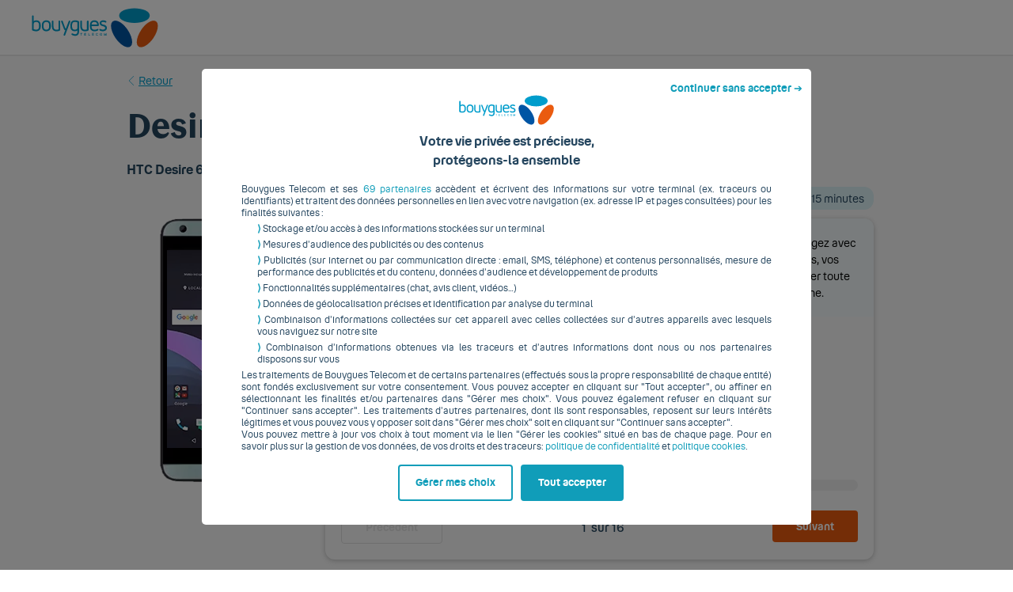

--- FILE ---
content_type: text/css
request_url: https://static.customersaas.com/bouygues-fr/assets/icons/style.css
body_size: 363
content:
@font-face {
  font-family: 'icomoon';
  src:  url('fonts/icomoon.eot?f928jm');
  src:  url('fonts/icomoon.eot?f928jm#iefix') format('embedded-opentype'),
    url('fonts/icomoon.ttf?f928jm') format('truetype'),
    url('fonts/icomoon.woff?f928jm') format('woff'),
    url('fonts/icomoon.svg?f928jm#icomoon') format('svg');
  font-weight: normal;
  font-style: normal;
  font-display: block;
}

[class^="icon-"], [class*=" icon-"] {
  /* use !important to prevent issues with browser extensions that change fonts */
  font-family: 'icomoon' !important;
  speak: never;
  font-style: normal;
  font-weight: normal;
  font-variant: normal;
  text-transform: none;
  line-height: 1;

  /* Better Font Rendering =========== */
  -webkit-font-smoothing: antialiased;
  -moz-osx-font-smoothing: grayscale;
}

.icon-qelp-question:before {
  content: "\e907";
  color: #25465f;
}
.icon-qelp-mobile:before {
  content: "\e900";
  color: #25465f;
}
.icon-qelp-modem:before {
  content: "\e901";
  color: #25465f;
}
.icon-qelp-cle:before {
  content: "\e902";
  color: #25465f;
}
.icon-qelp-smile-face:before {
  content: "\e903";
  color: #25465f;
}
.icon-qelp-clock:before {
  content: "\e904";
  color: #25465f;
}
.icon-qelp-sad-face:before {
  content: "\e905";
  color: #25465f;
}
.icon-qelp-download:before {
  content: "\e906";
  color: #25465f;
}


--- FILE ---
content_type: application/javascript
request_url: https://static.customersaas.com/externalplugins/tracking.js?_=1768920471993
body_size: 4766
content:
(function (Qelp) {
    const staticData = {};
    window.dataLayer = window.dataLayer || [];
    const gtag = function () {
        dataLayer.push(arguments);
    }
    const decimal = function (number, places) {
        return +(Math.round(number + "e+" + places) + "e-" + places);
    }
    const dynamicValueFinder = function (triggerData, property) {
        try {
            var type;
            return (
                jQuery.each(triggerData.globalData, function (e, t) {
                    triggerData.paths.categoryPath &&
                        triggerData.paths.categoryPath === t.categoryPath &&
                        (type = "triggerData.globalData." + e + "." + property);
                }),
                eval(type)
            );
        } catch (error) {
            throw error;
        }
    }
    const initGTM = function (e) {
        const GTMindex = e.account;
        staticData.GTMindex = GTMindex;
        (function (w, d, s, l, i) {
            w[l] = w[l] || []; w[l].push({
                'gtm.start':
                    new Date().getTime(), event: 'gtm.js'
            }); var f = d.getElementsByTagName(s)[0],
                j = d.createElement(s), dl = l != 'dataLayer' ? '&l=' + l : ''; j.async = true; j.setAttribute("data-cookieconsent", "statistics"); j.src =
                    'https://www.googletagmanager.com/gtm.js?id=' + i + dl; f.parentNode.insertBefore(j, f);
        })(window, document, 'script', 'dataLayer', GTMindex)
    }
    const initTracking = function (e) {
        staticData.account = e.account;
        staticData.brandName = e.brandName;
        initGTM(e);
        gtag('js', new Date());
        gtag("config", e.account, {
            anonymize_ip: e.anonymizeIp || false,
            forceSSL: e.forceSSL || false,
            send_page_view: false,
            language: Qelp.Core.Config.getConfigByKey("brandConfig.locale"),
            qc_language: Qelp.Core.Config.getConfigByKey("brandConfig.locale"),
            brand: e.brandName,
            client_version: Qelp.Core.Config.getConfigByKey("package"),
        });
        bindPageviews();
        bindEvents();
        bindEventsEnhanced();
    }
    function registerPlugin() {
        Qelp.Core.Event.trigger(
            "qelp.plugin." + pluginName,
            initTracking
        );
    }

    const getDefaultEventProps = () => {
        return {
            send_to: staticData.account,
            client_type: Qelp.getClientType(),
            client_version: Qelp.Core.Config.getConfigByKey("package"),
            brand: staticData.brandName,
            account: staticData.accountName,
            qc_language: Qelp.Core.Config.getConfigByKey("brandConfig.locale"),
            qc_page_path: Qelp.Core.Router.getPath(),
        }
    }
    const getUsecaseParameterObj = function (e) {
        let usecase;
        let usecaseParameterObj;
        if (e.usecase) {
            usecase = e.usecase;
            usecaseParameterObj = {
                category_id: usecase.categoryId,
                category_name: usecase.categoryName,
                topic_id: usecase.topicId,
                topic_type: usecase._steps.length === 1 ? "article" : usecase.type,
                topic_name: usecase.topicName,
                category: usecase.categoryPath,
                topic: usecase.topicPath,
                category_topic:
                    usecase.categoryPath + "-" + usecase.topicPath,
                manufacturer: usecase.manufacturerPath,
                device: usecase.devicePath,
                manufacturer_device:
                    usecase.manufacturerPath + "-" + usecase.devicePath,
                current_step: e.paths.stepPath,
                step_percentage: decimal(
                    (e.paths.stepPath / usecase._steps.length) * 100,
                    2
                ),
                max_steps: usecase._steps.length,
            }
        } else if (e.troubleshooter) {
            usecase = e.troubleshooter;
            usecaseParameterObj = {
                category_id: usecase.usecase.categoryId,
                category_name: usecase.usecase.categoryName,
                topic_id: usecase.usecase.topicId,
                topic_type: "troubleshooter",
                topic_name: usecase.usecase.topicName,
                category: usecase.usecase.categoryPath,
                topic: usecase.usecase.topicPath,
                category_topic:
                    usecase.usecase.categoryPath + "-" + usecase.usecase.topicPath,
                manufacturer: usecase.usecase.manufacturerPath,
                device: usecase.usecase.devicePath,
                manufacturer_device:
                    usecase.manufacturerPath + "-" + usecase.devicePath,
                current_step: e.step,
                step_percentage: decimal(
                    (e.step / e.totalSteps) * 100,
                    2
                ),
                max_steps: e.totalSteps,
            }
        } else if (e.data.usecase) {
            usecase = e.data.usecase;
            usecaseParameterObj = {
                category_id: usecase.categoryId,
                category_name: usecase.categoryName,
                topic_id: usecase.topicId,
                topic_type: usecase?.meta?.contentType || usecase._steps.length === 1 ? "article" : usecase.type,
                topic_name: usecase.topicName,
                category: usecase.categoryPath,
                topic: usecase.topicPath,
                category_topic:
                    usecase.categoryPath + "-" + usecase.topicPath,
                manufacturer: usecase.manufacturerPath,
                device: usecase.devicePath,
                manufacturer_device:
                    usecase.manufacturerPath + "-" + usecase.devicePath,
                current_step: e.paths.stepPath,
                step_percentage: decimal(
                    (e.paths.stepPath / usecase._steps.length) * 100,
                    2
                ),
                max_steps: usecase._steps.length,
            }
        } else {
            usecaseParameterObj = {};
        }
        return usecaseParameterObj;
    };

    const pageview = function (name, obj) {
        if (window.Qelp.disableTracking === true) {
            return;
        } else {
            if (window.visitId) {
                gtag("event", "page_view", {
                    page_type: name,
                    page_title: obj.title,
                    ...getDefaultEventProps(),
                    ...obj.moreParameters,
                    visitId: window.visitId,
                });
            } else {
                gtag("event", "page_view", {
                    page_type: name,
                    page_title: obj.title,
                    ...getDefaultEventProps(),
                    ...obj.moreParameters,
                });
            }

        }
    }

    const sendEvent = function (obj) {
        if (window.Qelp.disableTracking === true) {
            return;
        } else {
            if (window.visitId) {
                gtag("event", obj.eventName, {
                    ...getDefaultEventProps(),
                    ...obj.moreParameters,
                    visitId: window.visitId,
                });
            } else {
                gtag("event", obj.eventName, {
                    ...getDefaultEventProps(),
                    ...obj.moreParameters,
                });
            }
        }
    }
    const bindEvents = function () {
        Qelp.Core.Event.bind("qelp.csr.mail.send", function (e) {
            sendEvent(
                {
                    eventName: "csr_link_share",
                    moreParameters: {
                        method: "email",
                        label: e.hash,
                    },
                }
            );
        });
        Qelp.Core.Event.bind("qelp.csr.sms.send", function (e) {
            sendEvent(
                {
                    eventName: "csr_link_share",
                    moreParameters: {
                        method: "sms",
                        label: e.hash,
                    },
                }
            );
        });
        Qelp.Core.Event.bind(
            "qelp.specifications.category.clicked",
            function (e) {
                sendEvent(
                    {
                        eventName: "specifications",
                        moreParameters: {
                            label: e.data.path,
                            manufacturer: e.globalData.manufacturer.path,
                            device: e.globalData.device.path,
                            os_version:
                                e.globalData.device.os.name.toLowerCase() +
                                "-" +
                                e.globalData.device.os.version,
                            manufacturer_device:
                                e.globalData.manufacturer.path +
                                "-" +
                                e.globalData.device.path,
                        },
                    }
                );
            }
        );
        Qelp.Core.Event.bind("qelp.event.breadcrumb.clicked", function (e) {
            sendEvent(
                {
                    eventName: "navigation_click",
                    moreParameters: {
                        method: "breadcrumb",
                        label: e.element.attr("href"),
                    },
                },
                e
            );
        });
        Qelp.Core.Event.bind("qelp.event.searchbar.activated", function (e) {
            sendEvent(
                {
                    eventName: "searchbar",
                    moreParameters: {
                        label: Qelp.currentPage,
                    },
                }
            );
        });
        Qelp.Core.Event.bind(
            "qelp.event.specifications.clicked",
            function (e) { }
        );
        Qelp.Core.Event.bind("qelp.event.changeOs.clicked", function (e) { });
        Qelp.Core.Event.bind("qelp.device.clicked", function (e) {
            sendEvent(
                {
                    eventName: "featured_click",
                    moreParameters: {
                        method: "device",
                        device: e.data.path,
                        manufacturer: e.data.manufacturerPath,
                        manufacturer_device: e.data.manufacturerPath + "-" + e.data.path,
                    },
                }
            );
        });
        Qelp.Core.Event.bind("qelp.popularDevice.clicked", function (e) {
            sendEvent(
                {
                    eventName: "device_click",
                    moreParameters: {
                        device: e.data.path,
                        manufacturer: e.data.manufacturerPath,
                        manufacturer_device: e.data.manufacturerPath + "-" + e.data.path,
                    },
                }
            );
        });
        Qelp.Core.Event.bind("qelp.manufacturer.clicked", function (e) {
            sendEvent(
                {
                    eventName: "manufacturer_clicked",
                    moreParameters: {
                        manufacturer: e.data.path,
                    },
                }
            );
        });
        Qelp.Core.Event.bind("qelp.os.clicked", function (e) {
            sendEvent(
                {
                    eventName: "os_clicked",
                    action: "clicked",
                    moreParameters: {
                        manufacturer: e.data.manufacturerPath,
                        device: e.data.path,
                        os_version:
                            e.globalData.device.os.name.toLowerCase() +
                            "-" +
                            e.globalData.device.os.version,
                        manufacturer_device: e.data.manufacturerPath + "-" + e.data.path,
                    },
                }
            );
        });
        Qelp.Core.Event.bind("qelp.category.clicked", function (e) {
            sendEvent(
                {
                    eventName: "category_clicked",
                    moreParameters: {
                        category: e.data.categoryPath ? e.data.categoryPath : e.data.path,
                    },
                }
            );
        });
        Qelp.Core.Event.bind("qelp.troubleshooter.clicked", function (e) {
            sendEvent(
                {
                    eventName: "troubleshooter_click",
                    category: e.data.type,
                    topic: e.data.path,
                    category_topic: e.data.type + "-" + e.data.path,
                }
            );
        });
        Qelp.Core.Event.bind("qelp.topic.clicked", function (e) {
            sendEvent(
                {
                    eventName: "topic_clicked",
                    moreParameters: {
                        category_topic: e.data.categoryPath + "-" + e.data.path,
                        category: e.data.categoryPath,
                        topic: e.data.path,
                    },
                }
            );
        });
        Qelp.Core.Event.bind("qelp.categoryTopic.clicked", function (e) {
            sendEvent(
                {
                    eventName: "topic_clicked",
                    moreParameters: {
                        category_topic: e.data.categoryPath + "-" + e.data.path,
                        category: e.data.categoryPath,
                        topic: e.data.path,
                    },
                }
            );
        });
        Qelp.Core.Event.bind("qelp.usecase.nextClicked", function (e) {
            usecaseParameterObj = getUsecaseParameterObj(e);
            sendEvent(
                {
                    eventName: "usecase_progress",
                    moreParameters: {
                        method: "next",
                        ...usecaseParameterObj,
                    },
                }
            );
        });
        Qelp.Core.Event.bind("qelp.usecase.previousClicked", function (e) {
            usecaseParameterObj = getUsecaseParameterObj(e);
            sendEvent(
                {
                    eventName: "usecase_progress",
                    moreParameters: {
                        method: "previous",
                        ...usecaseParameterObj,
                    },
                }
            );
        });
        Qelp.Core.Event.bind("qelp.usecase.cancelClicked", function (e) { });
        Qelp.Core.Event.bind("qelp.usecase.externalLink.clicked", function (e) {
            usecaseParameterObj = getUsecaseParameterObj(e);
            sendEvent(
                {
                    eventName: "usecase_link",
                    moreParameters: {
                        method: "externallink",
                        ...usecaseParameterObj,
                    },
                }
            );
        });
        Qelp.Core.Event.bind("qelp.usecase.deeplink.clicked", function (e) {
            usecaseParameterObj = getUsecaseParameterObj(e);
            sendEvent(
                {
                    eventName: "usecase_link",
                    moreParameters: {
                        method: "deeplink",
                        ...usecaseParameterObj,
                    },
                }
            );
        });
        Qelp.Core.Event.bind("qelp.device.externalClicked", function (e) { });
        Qelp.Core.Event.bind("qelp.device.internalClicked", function (e) {
            pageview(
                "/device/internal/",
                { page: "/device/internal/", title: "Device Internal" },
                e
            );
        });
        Qelp.Core.Event.bind(
            "qelp.categoryTopic.externalLinkClicked",
            function (e) { }
        );
        Qelp.Core.Event.bind(
            "qelp.troubleshooter.externalLink.clicked",
            function (e) {
                let maxSteps = 0;
                for (
                    i = 0;
                    i < Object.keys(e.globalData.guidedfaq.steps).length;
                    i++
                ) {
                    var substepLength = Object.keys(
                        e.globalData.guidedfaq.steps[i].substeps
                    ).length;
                    maxSteps = maxSteps + substepLength;
                }
                sendEvent(
                    {
                        eventName: "troubleshooter_link",
                        label: e.data.href,
                        category: e.globalData.guidedfaq.categoryPath,
                        topic: e.globalData.guidedfaq.topicPath,
                        category_topic:
                            e.globalData.guidedfaq.categoryPath +
                            "-" +
                            e.globalData.guidedfaq.topicPath,
                        manufacturer: e.globalData.guidedfaq.manufacturerPath,
                        device: e.globalData.guidedfaq.devicePath,
                        manufacturer_device:
                            e.globalData.guidedfaq.manufacturerPath +
                            "-" +
                            e.globalData.guidedfaq.devicePath,
                        os_version:
                            e.globalData.device.os.name.toLowerCase() +
                            "-" +
                            e.globalData.device.os.version,
                        method: "externallink",
                        current_step: e.paths.stepPath,
                        step_percentage: decimal((e.paths.stepPath / maxSteps) * 100, 2),
                        max_steps: maxSteps,
                    }
                );
            }
        );
        Qelp.Core.Event.bind("qelp.guidedfaq.deeplink.clicked", function (e) { });
        Qelp.Core.Event.bind("qelp.usecase.choice.clicked", function (e) {
            sendEvent(
                {
                    eventName: "choice_item",
                    label: e.data.currentPaths.categoryPath + " - " + e.data.path,
                    manufacturer: e.data.currentPaths.manufacturerPath,
                    device: e.data.currentPaths.devicePath,
                    os_version:
                        e.globalData.device.os.name.toLowerCase() +
                        "-" +
                        e.globalData.device.os.version,
                    manufacturer_device:
                        e.data.currentPaths.manufacturerPath +
                        "-" +
                        e.data.currentPaths.devicePath,
                    category: e.data.currentPaths.categoryPath,
                    topic: e.data.currentPaths.topicPath,
                    category_topic:
                        e.data.currentPaths.categoryPath +
                        "-" +
                        e.data.currentPaths.topicPath,
                }
            );
        });
        Qelp.Core.Event.bind("qelp.feedback.externalLink", function (e) { });
        Qelp.Core.Event.bind(
            "qelp.feedback.button.positive.clicked",
            function (e) {
                sendEvent(
                    {
                        eventName: "feedback_helpful",
                        moreParameters: {
                            category: e.paths.categoryPath,
                            topic: e.paths.topicpath,
                            category_topic: e.paths.categoryPath + "-" + e.paths.topicPath,
                            manufacturer: e.paths.manufacturerPath,
                            device: e.paths.devicePath,
                            os_version:
                                e.globalData.device.os.name.toLowerCase() +
                                "-" +
                                e.globalData.device.os.version,
                            manufacturer_device:
                                e.paths.manufacturerPath + "-" + e.paths.devicePath,
                            label: "yes",
                            current_step: e.paths.stepPath,
                            step_percentage: decimal(
                                (e.paths.stepPath / e.globalData.usecase._steps.length) * 100,
                                2
                            ),
                            max_steps: e.globalData.usecase._steps.length,
                        },
                    }
                );
                sendEvent(
                    {
                        eventName: "feedback_prs",
                        moreParameters: {
                            category: e.paths.categoryPath,
                            topic: e.paths.topicpath,
                            category_topic:
                                e.paths.categoryPath + "-" + e.paths.topicPath,
                            manufacturer: e.paths.manufacturerPath,
                            device: e.paths.devicePath,
                            os_version:
                                e.globalData.device.os.name.toLowerCase() +
                                "-" +
                                e.globalData.device.os.version,
                            manufacturer_device:
                                e.paths.manufacturerPath + "-" + e.paths.devicePath,
                            label: "yes",
                            current_step: e.paths.stepPath,
                            step_percentage: decimal(
                                (e.paths.stepPath / e.globalData.usecase._steps.length) *
                                100,
                                2
                            ),
                            max_steps: e.globalData.usecase._steps.length,
                        },
                    }
                );
            }
        );
        Qelp.Core.Event.bind(
            "qelp.feedback.button.negative.clicked",
            function (e) {
                sendEvent(
                    {
                        eventName: "feedback_helpful",
                        moreParameters: {
                            category: e.paths.categoryPath,
                            topic: e.paths.topicpath,
                            category_topic: e.paths.categoryPath + "-" + e.paths.topicPath,
                            manufacturer: e.paths.manufacturerPath,
                            device: e.paths.devicePath,
                            os_version:
                                e.globalData.device.os.name.toLowerCase() +
                                "-" +
                                e.globalData.device.os.version,
                            manufacturer_device:
                                e.paths.manufacturerPath + "-" + e.paths.devicePath,
                            label: "no",
                            current_step: e.paths.stepPath,
                            step_percentage: decimal(
                                (e.paths.stepPath / e.globalData.usecase._steps.length) * 100,
                                2
                            ),
                            max_steps: e.globalData.usecase._steps.length,
                        },
                    }
                );
            }
        );
        Qelp.Core.Event.bind(
            "qelp.feedback.positive.skipped.clicked",
            function (e) {
                sendEvent(
                    {
                        eventName: "feedback_skipped",
                        moreParameters: {
                            category: e.paths.categoryPath,
                            topic: e.paths.topicpath,
                            category_topic: e.paths.categoryPath + "-" + e.paths.topicPath,
                            manufacturer: e.paths.manufacturerPath,
                            device: e.paths.devicePath,
                            manufacturer_device:
                                e.paths.manufacturerPath + "-" + e.paths.devicePath,
                            label: "yes",
                            current_step: e.paths.stepPath,
                            step_percentage: decimal(
                                (e.paths.stepPath / e.globalData.usecase._steps.length) * 100,
                                2
                            ),
                            max_steps: e.globalData.usecase._steps.length,
                        },
                    }
                );
            }
        );
        Qelp.Core.Event.bind(
            "qelp.feedback.negative.skipped.clicked",
            function (e) {
                sendEvent(
                    {
                        eventName: "feedback_skipped",
                        category: e.paths.categoryPath,
                        topic: e.paths.topicpath,
                        category_topic: e.paths.categoryPath + "-" + e.paths.topicPath,
                        manufacturer: e.paths.manufacturerPath,
                        device: e.paths.devicePath,
                        manufacturer_device:
                            e.paths.manufacturerPath + "-" + e.paths.devicePath,
                        label: "no",
                        current_step: e.paths.stepPath,
                        step_percentage: decimal(
                            (e.paths.stepPath / e.globalData.usecase._steps.length) * 100,
                            2
                        ),
                        max_steps: e.globalData.usecase._steps.length,
                    }
                );
            }
        );
        Qelp.Core.Event.bind(
            "qelp.feedback.positive.submit.clicked",
            function (e) { }
        );
        Qelp.Core.Event.bind(
            "qelp.feedback.negative.submit.clicked",
            function (e) {
                sendEvent(
                    {
                        eventName: "feedback_prs",
                        moreParameters: {
                            category: e.paths.categoryPath,
                            topic: e.paths.topicpath,
                            category_topic: e.paths.categoryPath + "-" + e.paths.topicPath,
                            manufacturer: e.paths.manufacturerPath,
                            device: e.paths.devicePath,
                            os_version:
                                e.globalData.device.os.name.toLowerCase() +
                                "-" +
                                e.globalData.device.os.version,
                            manufacturer_device:
                                e.paths.manufacturerPath + "-" + e.paths.devicePath,
                            label: "yes",
                            current_step: e.paths.stepPath,
                            step_percentage: decimal(
                                (e.paths.stepPath / e.globalData.usecase._steps.length) * 100,
                                2
                            ),
                            max_steps: e.globalData.usecase._steps.length,
                        },
                    }
                );
            }
        );
        Qelp.Core.Event.bind("qelp.feedback.collection", function (e) {
            let collectionEventData = {
                category: e.paths.categoryPath,
                topic: e.paths.topicPath,
                category_topic: e.paths.categoryPath + "-" + e.paths.topicPath,
                manufacturer: e.paths.manufacturerPath,
                device: e.paths.devicePath,
                manufacturer_device:
                    e.paths.manufacturerPath + "-" + e.paths.devicePath,
                label: e.collection.label,
                current_step: e.paths.stepPath,
                step_percentage: decimal(
                    (e.paths.stepPath / e.globalData.usecase._steps.length) * 100,
                    2
                ),
                max_steps: e.globalData.usecase._steps.lenght,
            };

            if (e.collection.action === "nps") {
                let pointNumber = Number(e.collection.label),
                    output = "promoter";
                pointNumber >= 0 && pointNumber < 7 && (output = "detractor"),
                    pointNumber > 6 && pointNumber < 8 && (output = "passive"),
                    pointNumber > 8 && (output = "promoter");
                sendEvent(
                    {
                        eventName: "feedback_nps",
                        moreParameters: {
                            nps: output,
                            ...collectionEventData,
                        },
                    }
                );
            } else if (e.collection.action === "prs") {
                sendEvent(
                    {
                        eventName: "feedback_prs",
                        moreParameters: {
                            ...collectionEventData,
                        },
                    }
                );
            } else if (e.collection.action === "comment") {
                sendEvent(
                    {
                        eventName: "feedback_comment",
                        moreParameters: {
                            ...collectionEventData,
                        },
                    }
                );
            } else if (e.collection.action === "whyNotHelpfull") {
                sendEvent(
                    {
                        eventName: "feedback_whyNotHelpfull",
                        moreParameters: {
                            ...collectionEventData,
                        },
                    }
                );
            }
        });
        Qelp.Core.Event.bind(
            "qelp.plugin.mdd.atlasid.fetched",
            function (e) {
                var t =
                    e.objectService.matchedDevices.items[0].manufacturerPath +
                    " " +
                    e.objectService.matchedDevices.items[0].path;
                sendEvent(
                    {
                        eventName: "device_detection",
                        moreParameters: {
                            method: "checked",
                            label: t,
                        },
                    }
                );
            }
        );
        Qelp.Core.Event.bind(
            "qelp.plugin.mdd.notice.zeroResults",
            function (e) {
                var t =
                    e.objectService.matchedDevices.items[0].manufacturerPath +
                    " " +
                    e.objectService.matchedDevices.items[0].path;
                sendEvent(
                    {
                        eventName: "device_detection",
                        moreParameters: {
                            method: "not-matched",
                            label: t,
                        },
                    }
                );
            }
        );
        Qelp.Core.Event.bind(
            "qelp.plugin.mdd.dialog.single",
            function (e) {
                var t = "device-detection-single",
                    n = { page: "/" + t, title: t };
                pageview(t, n, e);
            }
        );
        Qelp.Core.Event.bind(
            "qelp.plugin.mdd.dialog.multiple",
            function (e) {
                var t = "device_detectio_multiple",
                    n = { page: "/" + t, title: t };
                pageview(t, n, e);
            }
        );
        Qelp.Core.Event.bind("qelp.plugin.mdd.device.clicked", function (e) {
            var t =
                e.objectService.matchedDevices.items[0].manufacturerPath +
                " " +
                e.objectService.matchedDevices.items[0].path;
            sendEvent(
                {
                    eventName: "device_detection",
                    moreParameters: {
                        method: "accepted",
                        label: t,
                    },
                }
            );
        });
        Qelp.Core.Event.bind("qelp.plugin.mdd.noClicked", function (e) {
            var t =
                e.objectService.matchedDevices.items[0].manufacturerPath +
                " " +
                e.objectService.matchedDevices.items[0].path;
            sendEvent(
                {
                    eventName: "device_detection",
                    moreParameters: {
                        method: "rejected",
                        label: t,
                    },
                }
            );
        });
        Qelp.Core.Event.bind(
            "qelp.plugin.mdd.multiple-devices.clicked",
            function (e) {
                var t =
                    e.objectService.matchedDevices.items[0].manufacturerPath +
                    " " +
                    e.objectService.matchedDevices.items[0].path;
                sendEvent(
                    {
                        eventName: "device_detection",
                        moreParameters: {
                            method: "accepted-multi",
                            label: t,
                        },
                    }
                );
            }
        );
        Qelp.Core.Event.bind(
            "qelp.plugin.mdd.dialog.redirect",
            function (e) {
                var t =
                    e.objectService.matchedDevices.items[0].manufacturerPath +
                    " " +
                    e.objectService.matchedDevices.items[0].path;
                sendEvent(
                    {
                        eventName: "device_detection",
                        moreParameters: {
                            method: "redirected",
                            label: t,
                        },
                    }
                );
            }
        );
        Qelp.Core.Event.bind("qelp.feedback.thanks.next", function (e) { });
        Qelp.Core.Event.bind("qelp.feedback.thanks.back", function (e) { });
        Qelp.Core.Event.bind("qelp.custom.event", function (e) {
            sendEvent(
                {
                    eventName: e.event.category,
                    moreParameters: {
                        method: e.event.action,
                        label: e.event.label,
                        query: e.event.query ? e.event.query : ""
                    },
                }
            );
            e.event.category === "quicklinks" &&
                pageview(
                    "/device/internal/quick-link",
                    {
                        page: "/device/internal/quick-link",
                        title: "Device Internal (Quick Link)",
                    }
                );
        });
        Qelp.Core.Event.bind("qelp.troubleshooter.decision", function (e) { });

        Qelp.Core.Event.bind("qelp.video.event", function (e) {
            sendEvent({
                eventName: e.eventName,
                moreParameters: { ...e.moreParameters }
            })
        })
    }
    const bindPageviews = function () {
        Qelp.Core.Event.bind(
            "qelp.pageview.home",
            function (e) {
                const t = { page: "/device-overview", title: "device overview" };
                pageview("home", t, e);
            }
        );
        Qelp.Core.Event.bind(
            "qelp.pageview.landingDeviceTypes",
            function (e) {
                pageview(
                    "device-types",
                    { page: "/landingpage-device-types", title: "device types home" }
                );
            }
        );
        Qelp.Core.Event.bind(
            "qelp.pageview.manufacturer",
            function (e) {
                const t = {
                    page: "/manufacturer",
                    title: "manufacturer home",
                    moreParameters: {
                        manufacturer: e.paths.manufacturerPath,
                    },
                };
                pageview("manufacturer", t, e);
            }
        );
        Qelp.Core.Event.bind(
            "qelp.pageview.categories",
            function (e) {
                const t = {
                    page: "/device",
                    title: "Device home",
                    moreParameters: {
                        manufacturer_device:
                            e.paths.manufacturerPath + "-" + e.paths.devicePath,
                        manufacturer: e.paths.manufacturerPath,
                        device: e.paths.devicePath,
                        device_id: e.data.categories.device.id,
                    },
                };
                pageview("categories", t, e);
            }
        );
        Qelp.Core.Event.bind(
            "qelp.pageview.topics",
            function (e) {
                const t = {
                    page: "/device/topics",
                    title: "Device category home",
                    moreParameters: {
                        manufacturer_device:
                            e.paths.manufacturerPath + "-" + e.paths.devicePath,
                        category_topic: e.paths.categoryPath,
                        manufacturer: e.paths.manufacturerPath,
                        device: e.paths.devicePath,
                        category: e.paths.categoryPath,
                        device_id: e.data.topics.device.id,
                    },
                };
                pageview("categories", t, e);
            }
        );
        Qelp.Core.Event.bind(
            "qelp.pageview.specifications",
            function (e) {
                const t = {
                    page: "/device/specifications",
                    title: "specifications",
                    moreParameters: {
                        manufacturer_device:
                            e.paths.manufacturerPath + "-" + e.paths.devicePath,
                        category_topic: "specifications",
                        manufacturer: e.paths.manufacturerPath,
                        device: e.paths.devicePath,
                        category: "specifications",
                        device_id: e.specifications.deviceSpecifications.device.id,
                    },
                };
                pageview("specifications", t, e);
            }
        );
        Qelp.Core.Event.bind(
            "qelp.pageview.osSelector",
            function (e) {
                const t = {
                    page: "/os-selection",
                    title: "OS Selection",
                    moreParameters: {
                        manufacturer_device:
                            e.paths.manufacturerPath + "-" + e.paths.devicePath,
                        manufacturer: e.paths.manufacturerPath,
                        device: e.paths.devicePath,
                        device_id: e.osSelector.device.id,
                    },
                };
                pageview("osSelector", t, e);
            }
        );
        Qelp.Core.Event.bind("qelp.usecase.stepNavigated", function (e) {
            usecaseParameterObj = getUsecaseParameterObj(e);
            const obj = {
                page: "/device/tutorial",
                title: "tutorial step - " + e.data.stepInfo.current,
                moreParameters: {
                    ...usecaseParameterObj
                }
            };
            pageview("usecaseStep", obj, e);
        });
        Qelp.Core.Event.bind("qelp.troubleshooter.stepNavigated", function (e) {
            usecaseParameterObj = getUsecaseParameterObj(e);
            pageview(
                "troubleshooterStep",
                {
                    page: "/device/troubleshooter",
                    title: "troubleshooter step - " + e.step,
                    ...usecaseParameterObj,
                }
            );
        });
        Qelp.Core.Event.bind(
            "qelp.pageview.dts_osSelector",
            function (e) {
                const t = {
                    page: "/os-selection",
                    title: "OS Selection",
                    moreParameters: {
                        manufacturer: e.paths.manufacturerPath,
                    },
                };
                pageview("osSelector", t, e);
            }
        );
        Qelp.Core.Event.bind(
            "qelp.pageview.dts_topics",
            function (e) {
                const t = {
                    page: "/topics",
                    title: "Topic home",
                    moreParameters: {},
                };
                pageview("dts_topics", t, e);
            }
        );
        Qelp.Core.Event.bind(
            "qelp.pageview.dts_topic",
            function (e) {
                const t = {
                    page: "/topic",
                    title: "topic home",
                    moreParameters: {
                        category_topic: e.paths.categoryPath + "-" + e.paths.topicPath,
                        category: e.paths.categoryPath,
                        topic: e.paths.topicPath,
                    },
                };
                pageview("dts_topic", t, e);
            }
        );
        Qelp.Core.Event.bind(
            "qelp.pageview.dts_manufacturer",
            function (e) {
                const t = {
                    page: "/manufacturer",
                    title: "manufacturer home",
                    moreParameters: {
                        manufacturer: e.paths.manufacturerPath,
                        category_topic: e.paths.categoryPath + "-" + e.paths.topicPath,
                        category: e.paths.categoryPath,
                        topic: e.paths.topicPath,
                    },
                };
                pageview("dts_manufacturer", t, e);
            }
        );
        Qelp.Core.Event.bind(
            "qelp.pageview.dts_404",
            function (e) {
                const t = { page: "/404", title: "404", moreParameters: {} };
                pageview("dts_404", t, e);
            }
        );
        Qelp.Core.Event.bind("qelp.feedback.positive", function (e) {
            usecaseParameterObj = getUsecaseParameterObj(e);
            const t = {
                page: "/device/" + Qelp.currentPage + "/feedback/positive",
                title: "feedback positive",
                moreParameters: {
                    app_os: "yes",
                    detected_device: Qelp.Core.Config.getConfigByKey(
                        "scaffoldOptions.feedback.progressive"
                    ),
                },
                ...usecaseParameterObj,
            };
            pageview("feedback_positive", t, e);
        });
        Qelp.Core.Event.bind("qelp.feedback.negative", function (e) {
            usecaseParameterObj = getUsecaseParameterObj(e);
            const t = {
                page: "/device/" + Qelp.currentPage + "/feedback/negative",
                title: "feedback negative",
                moreParameters: {
                    app_os: "no",
                    detected_device: Qelp.Core.Config.getConfigByKey(
                        "scaffoldOptions.feedback.progressive"
                    ),
                },
                ...usecaseParameterObj,
            };
            pageview("feedback_negative", t, e);
        });
        Qelp.Core.Event.bind("qelp.feedback.positive.thanks", function (e) {
            usecaseParameterObj = getUsecaseParameterObj(e);
            const t = {
                page: "/device/" + Qelp.currentPage + "/feedback/thanks/positive",
                title: "feedback thanks positive",
                moreParameters: {
                    app_os: "yes",
                    detected_device: Qelp.Core.Config.getConfigByKey(
                        "scaffoldOptions.feedback.progressive"
                    ),
                },
                ...usecaseParameterObj,
            };
            pageview("feedback_positive_thanks", t, e);
        });
        Qelp.Core.Event.bind("qelp.feedback.negative.thanks", function (e) {
            usecaseParameterObj = getUsecaseParameterObj(e);
            const t = {
                page: "/device/" + Qelp.currentPage + "/feedback/thanks/negative",
                title: "feedback thanks negative",
                moreParameters: {
                    app_os: "no",
                    detected_device: Qelp.Core.Config.getConfigByKey(
                        "scaffoldOptions.feedback.progressive"
                    ),
                },
                ...usecaseParameterObj,
            };
            pageview("feedback_negative_thanks", t, e);
        });
    }
    const bindEventsEnhanced = function () {
        Qelp.Core.Event.bind(
            "qelp.plugin.mddv2.detectionResult.fetched",
            function (e) {
                sendEvent(
                    {
                        eventName: "device_detection",
                        moreParameters: {
                            method: "detected",
                            label: e.detectionResults,
                        },
                    }
                );
            }
        );
        Qelp.Core.Event.bind(
            "qelp.plugin.mddv2.detectionResult.matched",
            function (e) {
                sendEvent(
                    {
                        eventName: "device_detection",
                        moreParameters: {
                            method: "matched",
                            label: e.matchedDeviceItems,
                        },
                    },
                    e
                );
            }
        );
        Qelp.Core.Event.bind(
            "qelp.plugin.mddv2.detectionResult.notmatched",
            function (e) {
                sendEvent(
                    {
                        eventName: "device_detection",
                        moreParameters: {
                            method: "failed",
                            label: e.detectionResults,
                        },
                    }
                );
            }
        );
        Qelp.Core.Event.bind("qelp.plugin.mddv2.device.clicked", function (e) {
            sendEvent(
                {
                    eventName: "device_detection",
                    moreParameters: {
                        method: "accepted",
                        label: e.clickedOn,
                        query: e.matchedDeviceItems,
                    },
                }
            );
        });
        Qelp.Core.Event.bind(
            "qelp.plugin.mddv2.yesClicked",
            function (e) {
                sendEvent(
                    {
                        eventName: "device_detection",
                        moreParameters: {
                            method: "accepted-single-yes",
                            label: e.matchedDeviceItems,
                        },
                    }
                );
            }
        );
        Qelp.Core.Event.bind("qelp.plugin.mddv2.noClicked",
            function (e) {
                sendEvent(
                    {
                        eventName: "device_detection",
                        moreParameters: {
                            method: "rejected-no",
                            label: e.matchedDeviceItems,
                        },
                    }
                );
            });
        Qelp.Core.Event.bind(
            "qelp.plugin.mddv2.closeClicked",
            function (e) {
                sendEvent(
                    {
                        eventName: "device_detection",
                        moreParameters: {
                            action: "rejected-x",
                            label: e.matchedDeviceItems,
                        },
                    }
                );
            }
        );
        Qelp.Core.Event.bind("qelp.customv2.event", function (e) {
            sendEvent(
                {
                    eventName: e.event.category,
                    moreParameters: {
                        method: e.event.action,
                        label: e.event.label,
                        query: e.event.query,
                        ...e.additionalParameters
                    },
                }
            );
        });
        Qelp.Core.Event.bind("troubleshooter_action_clicked", function (e) {
            sendEvent(
                {
                    eventName: "troubleshooter_action",
                    moreParameters: {
                        method: "action_click",
                        label: e.label,
                        ...e.stepData,
                        ...e.usecaseData
                    },
                }
            );
        });
        Qelp.Core.Event.bind("troubleshooter_step_clicked", function (e) {
            sendEvent(
                {
                    eventName: "troubleshooter_step",
                    moreParameters: {
                        method: "step_click",
                        label: e.label,
                        ...e.stepData,
                        ...e.usecaseData
                    },
                }
            );
        });
        Qelp.Core.Event.bind("troubleshooter_link_clicked", function (e) {
            const method = e.actionType == "ts-externalLink" ? "externalLink_clicked" : "deeplink_clicked";
            sendEvent(
                {
                    eventName: "troubleshooter_link",
                    moreParameters: {
                        method: method,
                        label: e.label,
                        ...e.stepData,
                        ...e.usecaseData
                    },
                }
            );
        });
    }
    const pluginName = "trackerAnalytics4",
        jQuery = Qelp.Core.$;
    registerPlugin();
})(window.Qelp);

--- FILE ---
content_type: application/javascript
request_url: https://cdn.trustcommander.net/privacy/3550/privacy_v2_48.js
body_size: 303410
content:
/*
 * tagContainer Privacy v100.3
 * Copyright Tag Commander
 * http://www.tagcommander.com/
 * Generated: 14/01/2026 14:28:35
 * ---
 * Version   : 013
 * IDP       : 48
 * IDS       : 3550
 */
/*!compressed by terser*/ if(tc_privacy_used="undefined"!=typeof tc_privacy_used?tc_privacy_used:0,"0"==tc_privacy_used){"undefined"==typeof tC&&(!function(e){var t,i=e.document,r=Object.prototype.toString,a=function(e,i){return new a.fn.init(e,i,t)},n={};a.prototype={constructor:a,init:function(e){return e?e.nodeType?(this.context=e,this[0]=e,this.length=1,this):void 0:this},each:function(e,t){return a.each(this,e,t)},ready:function(e){return a.ready.promise(e),this}},a.fn=a.prototype,a.fn.init.prototype=a.fn,a.ssl=a.ssl||"https://manager.",a.isFunction=a.isFunction||function(e){return"function"===a.type(e)},a.inArray=a.inArray||function(e,t,i){var r,a=Array.prototype.indexOf;if(t){if(a)return a.call(t,e,i);for(r=t.length,i=i?i<0?Math.max(0,r+i):i:0;i<r;i++)if(i in t&&t[i]===e)return i}return-1},a.type=a.type||function(e){return null==e?String(e):n[r.call(e)]||"object"},a.each=a.each||function(e,t,i){var r,n=0,o=e.length,c=null==o||a.isFunction(e);if(i)if(c){for(r in e)if(!1===t.apply(e[r],i))break}else for(;n<o&&!1!==t.apply(e[n++],i););else if(c){for(r in e)if(!1===t.call(e[r],r,e[r]))break}else for(;n<o&&!1!==t.call(e[n],n,e[n++]););return e},a.log=a.log||function(e,t){try{a.getCookie("tCdebugLib")&&console&&console[t||"log"](e)}catch(e){}},t=a(i),e.tC=a}(window),tC.id_site=String(3550),tC.generatorVersion=tC.generatorVersion||String("100.3")),tC.privacyVersion="013",tC.privacyID=48,function(){"use strict";tC.cactUtils={};var e=function(){};tC.cactUtils.formatArgumentsV2=function(t){var i={},r=0;return"string"==typeof t[r]&&(i.event=t[r++]),"object"==typeof t[r]&&(i.properties=Object.assign({},t[r++])),"object"==typeof t[r]&&(i.config=Object.assign({},t[r++])),"function"==typeof t[r]&&(i.callback=t[r++]),i.properties=i.properties||{},i.config=i.config||{},i.callback=i.callback||e,i}}(),function(){"use strict";var e=window.tC;if(!(null==e||e.cact&&e.cactInfo&&e.cactInfo.apiVersion>=2)){window.caReady=window.caReady||[],window.cact=window.cact||function(){window.caReady.push(arguments)},e.cact&&(window.caReady=window.caReady.map((function(e){if(function(e){return"[object Arguments]"===e.toString()||Array.isArray(e)}(e))return e;var t,i=JSON.parse(JSON.stringify(e)),r=i._done;return delete i.event,delete i.callback,delete i._done,t=0!==Object.keys(i).length?[e.event,i,e.callback]:[e.event,e.callback],r&&(t._tc_meta={done:r}),t}))),e.cact=e.cact||{},e.cactInfo={apiVersion:2};var t=function(t){t._tc_meta=t._tc_meta||{};var i=t[0];if(!t._tc_meta.done&&null!=e.cact[i]){t._tc_meta=t._tc_meta||{},t._tc_meta.done=!0;var a=e.cact[i]._tc_version;if(t=Array.prototype.slice.call(t,null==a?0:1),null==a){var n=r(t);e.cact[i](n,n.callback)}else e.cact[i].apply(e.cact,t)}},i=function(){},r=function(e){var t,r;return"object"==typeof e[1]?(t=e[1],r=e[2]):"function"==typeof e[1]?(t={},r=e[1]):t={},t.event=e[0],t.callback=r||i,t};e.cact.exec=function(){for(var i=0;i<window.caReady.length;++i)t(window.caReady[i]);var r=e.cactUtils.formatArgumentsV2(arguments);r&&r.callback&&r.callback()};Object.defineProperty(window.caReady,"push",{configurable:!0,value:function(e){Array.prototype.push.call(window.caReady,e),t(e)}}),e.cact.exec()}}(),function(){"use strict";tC.config=tC.config||{},tC.cact.config=function(){var e=tC.cactUtils.formatArgumentsV2(arguments),t=e.callback;Object.assign(tC.config,e.properties),t()},tC.cact.config._tc_version=2}(),function(){"use strict";var e=window.tC;null!=e&&null!=e.cact&&(e.cact["consent.get"]=function(){var t=e.cactUtils.formatArgumentsV2(arguments),i=e.privacy.getConsent({pretty:!0});t.callback(i)},e.cact["consent.get"]._tc_version=2,e.cact["consent.onReady"]=function(){var t=e.cactUtils.formatArgumentsV2(arguments),i=e.privacy.getConsent({pretty:!0}),r=i.consent.status;if("unset"!==r)return i.updateEvent="set",void t.callback(i);var a=function(){var i=e.privacy.getConsent({pretty:!0});i.updateEvent="set",t.callback(i)};e.eventTarget.addEventListener("consent-ready",a)},e.cact["consent.onReady"]._tc_version=2,e.cact["consent.onUpdate"]=function(){var t=e.cactUtils.formatArgumentsV2(arguments),i=e.privacy.getConsent({pretty:!0}),r="unset"===i.consent.status?"set":"changed",a=function(){r="revoked"},n=function(){var i=e.privacy.getConsent({pretty:!0}),a=r;i.updateEvent=a,r="revoked"===a?"set":"changed",t.callback(i)};e.eventTarget.addEventListener("consent-update",n),e.eventTarget.addEventListener("consent-revoke",a)},e.cact["consent.onUpdate"]._tc_version=2)}(),function(){"use strict";var e=window.tC;null!=e&&null!=e.cact&&(e.cact["consent.update"]=function(){var t=e.cactUtils.formatArgumentsV2(arguments),i=t.properties||{};e.privacy.updateConsent({pretty:!0,status:i.status,action:i.action,categories:i.categories,vendors:i.vendors,sendHit:i.sendHit}),t.callback(e.privacy.getConsent({pretty:!0}))},e.cact["consent.update"]._tc_version=2,e.cact["consent.revoke"]=function(){var t=e.cactUtils.formatArgumentsV2(arguments);e.privacy.revokeConsent(),t.callback({})},e.cact["consent.revoke"]._tc_version=2)}(),function(){"use strict";var e=window.tC;null!=e&&null!=e.cact&&(e.cact["consentBanner.show"]=function(){var t=e.cactUtils.formatArgumentsV2(arguments);e.privacy&&e.privacy.showBanner&&(e.privacy.showBanner(),t.callback())},e.cact["consentBanner.show"]._tc_version=2,e.cact["consentBanner.hide"]=function(){var t=e.cactUtils.formatArgumentsV2(arguments);e.privacy&&e.privacy.closeBanner&&(e.privacy.closeBanner(),t.callback())},e.cact["consentBanner.hide"]._tc_version=2,e.cact["consentCenter.show"]=function(){var t=e.cactUtils.formatArgumentsV2(arguments),i=t.properties||{};if(e.privacy&&e.privacy.showPrivacyCenter){var r="vendors"!==i.panel;e.privacy.showPrivacyCenter(r),t.callback()}},e.cact["consentCenter.show"]._tc_version=2,e.cact["consentCenter.hide"]=function(){var t=e.cactUtils.formatArgumentsV2(arguments);e.privacy&&e.privacy.closePrivacyCenter&&(e.privacy.closePrivacyCenter(),t.callback())},e.cact["consentCenter.hide"]._tc_version=2)}(),function(){"use strict";var e=function(e){var t;return(t=e instanceof Event?e.target:e)instanceof Element?t:null};tC.cact.trigger=function(){var t=tC.cactUtils.formatArgumentsV2(arguments),i=t.event,r=Object.assign({},t.properties),a=t.config,n=t.callback;if("string"==typeof i&&""!==i){if(tC.trigger){var o=e(r.from);o&&(a.eventTarget=o,delete r.from),tC.trigger({event:i,properties:r,config:a})}return n(),tC.uniqueEventIndex}},tC.cact.trigger._tc_version=2,tC.cact.setProperty=function(e,t){tC.set&&"string"==typeof e&&(tC.config=tC.config||{},tC.config.eventData=tC.config.eventData||{},tC.set(tC.config.eventData,e,t))},tC.cact.setProperty._tc_version=2,tC.cact.dispatchEvent=function(){var t=tC.cactUtils.formatArgumentsV2(arguments),i=t.event,r=Object.assign({},t.properties),a=Object.assign({},t.config),n=t.callback;a.eventData=r;var o=e(r.from);o&&(a.eventTarget=o,delete r.from),tC.eventTarget.dispatchEvent(i,a),n()},tC.cact.dispatchEvent._tc_version=2,tC.cact.emit=tC.cact.dispatchEvent,tC.cact.addEventListener=function(){var e=tC.cactUtils.formatArgumentsV2(arguments),t=e.event,i=e.callback;return tC.eventTarget.addEventListener(t,i)},tC.cact.addEventListener._tc_version=2,tC.cact.on=tC.cact.addEventListener,tC.cact.once=function(){var e=tC.cactUtils.formatArgumentsV2(arguments),t=e.event,i=e.callback;return tC.eventTarget.once(t,i)},tC.cact.once._tc_version=2,tC.cact.removeEventListener=function(){var e=tC.cactUtils.formatArgumentsV2(arguments),t=e.event,i=e.callback;return tC.eventTarget.removeEventListener(t,i)},tC.cact.removeEventListener._tc_version=2,tC.cact.off=tC.cact.removeEventListener}(),tC.script={add:function(e,t,i){var r=document.getElementsByTagName("body")[0]||document.getElementsByTagName("script")[0].parentNode,a=document.createElement("script");a.type="text/javascript",a.async=!0,a.src=e,a.charset="utf-8",a.id="tc_script_"+Math.random(),r?(t&&(a.addEventListener?a.addEventListener("load",(function(){t()}),!1):a.onreadystatechange=function(){a.readyState in{loaded:1,complete:1}&&(a.onreadystatechange=null,t())}),i&&"number"==typeof i&&setTimeout((function(){r&&a.parentNode&&r.removeChild(a)}),i),r.insertBefore(a,r.firstChild)):tC.log("tC.script error : the element  is not found ! the file "+e+" is not implemented !","warn")}},function(){"use strict";if(window.tC=window.tC||{},null==window.tC.Bitfield){var e=function(e,t){if(isNaN(e)||e<0||e>=t)throw new RangeError("Bitfield: invalid index");return e>>3},t=function(e){return 1<<e%8},i=function(e){if(isNaN(e)||e<=0)throw new Error("Bitfield: size must be greater than zero");var t=Math.ceil(e/8);this.buffer=new Uint8Array(t),this.length=e};i.fromBase64URL=function(e){var t=e.replace(/\-/g,"+").replace(/_/g,"/"),r=atob(t),a=new i(8*r.length);for(var n in r)r.hasOwnProperty(n)&&(a.buffer[n]=r.charCodeAt(n));return a},i.prototype.toBase64URL=function(){var e=String.fromCharCode.apply(null,this.buffer);return btoa(e).replace(/\+/g,"-").replace(/\//g,"_")},i.fromArray=function(e){for(var t=new i(e.length),r=0;r<e.length;++r)e[r]&&t.set(r);return t},i.prototype.toArray=function(){for(var e=Array(this.length),t=0;t<this.length;++t)e[t]=this.get(t);return e},i.prototype.get=function(i){var r=e(i,this.length),a=t(i);return Boolean(this.buffer[r]&a)},i.prototype.set=function(i){var r=e(i,this.length),a=t(i);return this.buffer[r]|=a,this},i.prototype.unset=function(i){var r=e(i,this.length),a=t(i);return this.buffer[r]&=~a,this},window.tC.Bitfield=i}}(),tC.setCookie=tC.setCookie||function(e,t,i,r,a,n,o){a||(a=tC.domain()),tC.config=tC.config||{},tC.cookieForceSameSite=tC.cookieForceSameSite||"",o=o||tC.config.cookieForceSameSite||tC.cookieForceSameSite,tC.isSameSiteContext()||(o="None"),o||(o=tC.isSubdomain(a)?"Lax":"None"),tC.cookieForceSecure=null!=tC.cookieForceSecure?tC.cookieForceSecure:"",null==n&&(n=tC.config.cookieForceSecure),null==n&&(n=tC.cookieForceSecure),n=Boolean(Number(n)),"none"===o.toLowerCase()&&(n=!0);var c=new Date;c.setTime(c.getTime()),i&&(i=1e3*i*60*60*24);var s=new Date(c.getTime()+i),p=e+"="+tC.cookieEncode(t)+(i?";expires="+s.toGMTString():"")+(r?";path="+r:";path=/")+(a?";domain="+a:"")+(n?";secure":"")+";SameSite="+o;document.cookie=p},tC.cookieEncode=tC.cookieEncode||function(e){var t={"!":"%21","'":"%27","(":"%28",")":"%29","~":"%7E"};return encodeURIComponent(e).replace(/[!~'()]/g,(function(e){return t[e]}))},tC.getCookie=tC.getCookie||function(e){if(null==e)return"";var t="@$".split("").some((function(t){return-1!==e.indexOf(t)}));e=t?e.replace("$","\\$"):encodeURIComponent(e);var i=new RegExp("(?:^|; )"+e+"=([^;]*)").exec(document.cookie);if(i){var r="";try{r=decodeURIComponent(i[1])}catch(e){r=unescape(i[1])}return r}return""},tC.cookieCheck=function(e){var t,i=(e=e||{}).domain?";domain="+e.domain:"",r=e.samesite?";samesite="+e.samesite:"",a=Math.random().toString(36).substr(2,9),n="tc_test_cookie="+a+";expires=0;path=/;"+r+i;document.cookie=n;var o=new RegExp("(?:^|; )tc_test_cookie=([^;]*)").exec(document.cookie);return o&&(o=o[1]),(t=o===a)&&(n="tc_test_cookie=;expires="+new Date(0).toUTCString()+";path=/;"+r+i,document.cookie=n),t},tC._samesite=tC._samesite||null,tC.isSameSiteContext=tC.isSameSiteContext||function(){return null!=tC._samesite||(tC.isCrossDomainContext()?tC._samesite=!1:tC._samesite=tC.cookieCheck({samesite:"lax"})),tC._samesite},tC.isCookieEnabled=function(){return!(!navigator.cookieEnabled||-1!==window.navigator.userAgent.indexOf("MSIE"))||tC.cookieCheck()},tC.removeCookie=tC.removeCookie||function(e,t){this.setCookie(e,"",-1,"/",t)},tC._domain=tC._domain||null,tC.domain=tC.domain||function(){if(null!=tC._domain)return tC._domain;var e=(tC.tc_hdoc.domain||"").toLowerCase().split("."),t=e.length;if(0===t)return"";for(var i,r=!1,a=2;!r&&a<=t;++a)i="."+e.slice(t-a,t).join("."),r=tC.cookieCheck({domain:i});return tC._domain=i||"",tC._domain},tC.getDomainLevels=tC.getDomainLevels||function(){var e=(tC.tc_hdoc.domain||"").toLowerCase().split("."),t=e.map((function(t,i){return"."+e.slice(i).join(".")}));return t.pop(),t.reverse(),t},tC.isSubdomain=tC.isSubdomain||function(e){return e&&"."===e[0]&&(e=e.substr(1,e.length-1)),new RegExp(e+"$").test(tC.tc_hdoc.domain)},tC.isCrossDomainContext=tC.isCrossDomainContext||function(){try{return window.top.document,!1}catch(e){return!0}},tC.tc_hdoc=tC.tc_hdoc||!1,tC.tc_hdoc||(tC.tc_hdoc=tC.isCrossDomainContext()?window.document:window.top.document),tC.isTcDns=function(e){return""!==(e=e||"")&&(-1!==e.indexOf(".commander1.com")||-1!==e.indexOf(".tagcommander.com"))},tC.isCustomDns=function(e){return""!==(e=e||"")&&!tC.isTcDns(e)},function(){tC.getCdnDomainList=tC.getCdnDomainList||function(){return[]||[]},tC.getClientDnsList=tC.getClientDnsList||function(){return[]||[]};var e=function(e,t){return function(){var i=e();if(i)return i;var r=tC.getDomainLevels().map((function(e){return new RegExp("^[\\w,\\d,\\-]*"+e.replace(".","\\.")+"$")}));return t().find((function(e){return r.find((function(t){return t.test(e)}))}))}};tC.getCachedClientCollectDns=function(){return tC.clientCollectDns},tC.getCachedClientCdnDomain=function(){return tC.clientCdnDomain},tC.getClientCollectDns=e(tC.getCachedClientCollectDns,tC.getClientDnsList),tC.clientCollectDns=tC.getClientCollectDns(),tC.getClientCdnDomain=e(tC.getCachedClientCdnDomain,tC.getCdnDomainList),tC.clientCdnDomain=tC.getClientCdnDomain(),tC.clientCampaignDns=tC.clientCampaignDns||null,tC.getClientCampaignDns=function(){return tC.clientCampaignDns},tC.campaignForceCookieFirst=0,tC.getCdnDomain=function(e){var t=e.defaultDomain||tC.defaultCdnDomain;return window.tc_cdn_domain||tC.clientCdnDomain||t},tC.getPrivacyCdnDomain=function(){return tC.getCdnDomain({defaultDomain:(tC.privacy||{}).defaultCdnDomain})}}(),tC.pixelTrack=tC.pixelTrack||{add:function(e,t){e=e||0,t=t||"img",tC.onDomReady((function(){var i;"iframe"===t?((i=document.createElement(t)).src=e,i.width=1,i.height=1,i.style.display="none",document.body.appendChild(i)):(i=new Image).src=e}))}},function(){"use strict";var e=window.tC;e.eventTarget=e.eventTarget||{_eventTarget:document.createElement("null"),addEventListener:function(e,t,i){this._eventTarget.addEventListener(e,t,i)},once:function(e,t,i){this.addEventListener(e,t,Object.assign({},i,{once:!0}))},removeEventListener:function(e,t){this._eventTarget.removeEventListener(e,t)},createEvent:function(e,t){var i;if(e instanceof Event&&null==e.target)i=e;else{if("string"!=typeof e||"*"===e)return;i=new Event(e)}return null!=t&&"object"==typeof t||(t={}),i.eventData=t,i},dispatchEvent:function(t,i){i=i||{};var r=e.eventTarget.createEvent(t,i.eventData);this._eventTarget.dispatchEvent(r);var a=new Event("*");a.originalEvent=r,this._eventTarget.dispatchEvent(a),e.eventTarget.callTagTrigger(r.type,i)},callTagTrigger:function(t,i){if(!0!==i.skipTrigger){var r=e.eventTarget.createEvent(t,i.eventData),a=i.tagTrigger;null==a&&(a=r.type.replace(/-/g,"_"));var n=i.eventTarget,o={};n&&n.getAttributeNames&&n.getAttributeNames().forEach((function(e){o[e]=n[e]})),Object.defineProperty(r,"target",{writable:!0,value:o}),Object.defineProperty(r,"target",{writable:!1}),null!=a&&null!=e.event&&"function"==typeof e.event[a]&&e.event[a](r,r.eventData)}},dispatchEventAsync:function(t,i){var r=0;(i=Object.assign({},i)).delay>0&&(r=Number(i.delay),delete i.delay),setTimeout((function(){e.eventTarget.dispatchEvent(t,i)}),r)}}}(),tC.coreReadyStandalone=!0,tC.isDOMReady&&(tC.coreReadyStandalone=!1),tC.domReady=tC.domReady||!1,tC.isDOMReady=tC.isDOMReady||function(){if("complete"===document.readyState||"loaded"===document.readyState)return!0;if("interactive"!==document.readyState)return!1;if(!document.documentElement.doScroll)return!0;try{return document.documentElement.doScroll("left"),!0}catch(e){return!1}},tC.waitingOnDomReadyCallBacks=tC.waitingOnDomReadyCallBacks||[],tC.excuteOnDomReadyCallBacks=tC.excuteOnDomReadyCallBacks||function(){for(var e=0;e<tC.waitingOnDomReadyCallBacks.length;e++)tC.waitingOnDomReadyCallBacks[e]();tC.waitingOnDomReadyCallBacks=[]},tC.onDomReady=tC.onDomReady||function(e){if(this.domReady)e();else{tC.waitingOnDomReadyCallBacks.push(e);var t=!1;document.addEventListener?(t=!0,document.addEventListener("DOMContentLoaded",(function(){document.removeEventListener("DOMContentLoaded",arguments.callee,!1),tC.excuteOnDomReadyCallBacks()}),!1)):document.attachEvent&&(t=!0,document.attachEvent("onreadystatechange",(function(){"complete"===document.readyState&&(document.detachEvent("onreadystatechange",arguments.callee),tC.excuteOnDomReadyCallBacks())})),document.documentElement.doScroll&&window===window.top&&function(){if(!tC.domReady){try{document.documentElement.doScroll("left")}catch(e){return void setTimeout(arguments.callee,0)}tC.excuteOnDomReadyCallBacks()}}()),t||(window.onload=tC.excuteOnDomReadyCallBacks)}},!0===tC.coreReadyStandalone&&(tC.isDOMReady()?tC.domReady=!0:tC.onDomReady((function(){tC.domReady=!0}))),tC.xhr=tC.xhr||function(e){var t=new XMLHttpRequest;if(!t)return!1;t.open(e.method||"GET",e.url),e.withCredentials&&(t.withCredentials=!0);var i=e.data;if(!0===e.json&&(t.setRequestHeader("Content-Type","application/json"),"string"!=typeof i))try{i=JSON.stringify(i)}catch(e){i="null"}e.headers&&Object.keys(e.headers).forEach((function(i){t.setRequestHeader(i,e.headers[i])}));var r=function(){if(t.readyState===XMLHttpRequest.DONE){var i=e[t.status>=200&&t.status<300?"done":"fail"];if(i){var r=t.response;if(!0===e.json)try{r=JSON.parse(r)}catch(e){}i(r,t.status)}}};t.onload=r,t.onerror=r,t.send(i)},function(){"use strict";tC.getCrossDomainCookie=tC.getCrossDomainCookie||function(e,t){t=t||function(){};var i=e.siteId,r=e.name,a=e.domain;tC.xhr({url:"https://"+a+"/get-cookie?tc_s="+i+"&name="+r,withCredentials:!0,json:!0,done:function(e){var i="";try{i=e[r]||""}catch(e){}t(i)},fail:function(e){tC.log&&tC.log("error occured retrieving cookie "+r,e),t("")}})}}(),function(){"use strict";var e={"cookie-serverside":{path:"css",serverId:"phoenix",defaultDomain:"collect.commander1.com",siteQueryArg:"tc_s",caidSync:!1},dms:{path:"dms",serverId:"data",defaultDomain:"engage.commander1.com",siteQueryArg:"tc_s"},events:{path:"events",serverId:"cdp",defaultDomain:"collect.commander1.com",siteQueryArg:"tc_s"},"measure-click-and-visit":{path:"cs3",serverId:"mix",defaultDomain:tC.clientCampaignDns||"mix.commander1.com",syncDomain:"collect.commander1.com",siteQueryArg:"tcs"},"measure-visit":{path:"s3",serverId:"mix",defaultDomain:tC.clientCampaignDns||"mix.commander1.com",syncDomain:"collect.commander1.com",siteQueryArg:"tcs"},"privacy-consent":{path:"privacy-consent",serverId:"trust",defaultDomain:"privacy.commander1.com",cookielessDomains:["privacy.trustcommander.net"],siteQueryArg:"site"}},t=function(){var e=new Date;return e.getFullYear()+("0"+(e.getMonth()+1)).slice(-2)+("0"+e.getDate()).slice(-2)+("0"+e.getHours()).slice(-2)+("0"+e.getMinutes()).slice(-2)+("0"+e.getSeconds()).slice(-2)+Math.floor(12345678942*Math.random()+1)},i=function(e,t){var i=!1;"function"!=typeof navigator.sendBeacon?i=!0:navigator.sendBeacon(e,t)||(i=!0),i&&tC.xhr({method:"POST",json:!0,url:e,data:t,withCredentials:!0})};null==tC.track&&(tC._trackVersion=5),tC.track=tC.track||function(r){var a=(r=r||{}).siteId||tC.config.siteId||tC.id_site,n=e[r.route];if(null==n)return null;var o=JSON.stringify(r.body||{}),c=n.defaultDomain,s=r.domain||window.tC_collect_dns||tC.config.collectionDomain||c;"/"===(s=s.split("://").slice(-1)[0])[s.length-1]&&(s=s.slice(0,-1));var p=tC.isCustomDns(s)&&!(n.cookielessDomains||[]).includes(s),l=r.isCookieless||(n.cookielessDomains||[]).includes(s),d={};l&&(d.tc_do_not_track=l),n.siteQueryArg&&a&&(d[n.siteQueryArg]=a),Object.assign(d,r.queryParams);var u=Object.keys(d).reduce((function(e,t){var i=d[t];return e.push(t+"="+i),e}),[]);(u=u.join("&"))&&(u="?"+u);var v="https://"+s+(p?"/"+n.serverId:"")+"/"+n.path+u,y=tC.getCookie("CAID"),A=!1!==n.caidSync;if(A&&(A=null!=tC.config.caidSync?tC.config.caidSync:A,A=null!=r.caidSync?r.caidSync:A),p&&!l&&!y)if(A){var f=n.syncDomain||c;tC.getCrossDomainCookie({name:"TCID",siteId:a,domain:f},(function(e){var r=e;r||(r=t()),tC.setCookie("CAID",r),i(v,o)}))}else{var C=t();tC.setCookie("CAID",C),i(v,o)}else i(v,o)}}(),tC.arrayUniqueFilter=function(e,t,i){return i.indexOf(e)===t},tC.privacy=tC.privacy||{reactived:null,id:null,version:null,categories:null,vendorsDisabled:null,optinVendors:[],cookieData:null,initialized:!1,init:function(){var e=tC.getCookie(tC.privacy.getCN());tC.privacy.cookieData=e?e.indexOf("@")>=0?e.split("@"):e.split(tC.privacy.getCS()):[],tC.privacy.vendorsDisabled=tC.getCookie(this.getVCN()).split(","),tC.privacy.optinVendors=[];var t=tC.privacy.cookieData[5]||"";if(""!==String(t)&&(t=tC.Bitfield.fromBase64URL(t).toArray()).forEach((function(e,t){!0===e&&tC.privacy.optinVendors.push(String(t))})),null!=tC.privacy.isIabGoogleAcmEnabled&&tC.privacy.isIabGoogleAcmEnabled()){var i=tC.storage.getWithExpiry(this.getCN()+"_ACM");null!=i&&""!==String(i)&&(i=tC.Bitfield.fromBase64URL(i).toArray()).forEach((function(e,t){!0===e&&tC.privacy.optinVendors.push("acm_"+t)}))}if(tC.privacy.categories=tC.privacy.cookieData[2]||"",tC.privacy.cachedBlockedOnCategories=tC.privacy.cookieData[3]?tC.privacy.cookieData[3].split(","):null,"ALL"===tC.privacy.categories){var r=parseInt(tC.privacy.cookieData[0]||0);tC.privacy.categories=1===r?[]:tC.privacy.allSelectableCategoriesId||[]}else tC.privacy.categories=""!==tC.privacy.categories?tC.privacy.categories.split(","):[];null==tC.privacy.cookieData[0]&&tC.privacy.initIabLegitimateInterests&&tC.privacy.initIabLegitimateInterests();var a=(tC.privacy.cookieData[4]||"").split(",");tC.privacy.consentDates={updatedAt:Number(a[0])||null,createdAt:Number(a[1])||null,expiresAt:Number(a[2])||null},tC.privacy.initialized||(tC.privacy.initialized=!0,tC.gtagInit&&tC.gtagInit(),tC.privacy.gcmEnabled&&tC.privacy.gcmInit(),tC.eventTarget.dispatchEventAsync("privacy-module-ready"),0!==tC.privacy.cookieData.length&&tC.eventTarget.dispatchEventAsync("consent-ready"))}},tC.privacy.saveConsent=function(e){var t=e.optin;if(null==tC.isCookieEnabledBool&&(tC.isCookieEnabledBool=tC.isCookieEnabled()),!1!==tC.isCookieEnabledBool){var i=e.categoryList||"";0===i.length&&tC.privacy.privacySelectableUnblockedCategoriesId&&tC.privacy.privacySelectableUnblockedCategoriesId.length>0&&(t=!1);var r=null!=e.hitOptin?e.hitOptin:e.optin,a=e.vendorList||"",n=e.privacyVersion||tC.privacy.getVersion(),o=e.privacyId||tC.privacy.getId(),c=e.action||"banner_button",s={};null!=e.acmVendorList&&(s.acmVendorList=e.acmVendorList);var p=null==tC.privacy.cookieData||0===tC.privacy.cookieData.length;tC.privacy.cok(Number(!t),n,i,a,s),!1!==e.sendHit&&tC.privacy.hit(Number(r),n,o,c),window.tCPrivacyTagManager&&tC.privacy.sendDataOtherTMS(),tC.privacy.gcmEnabled&&tC.privacy.gcmUpdate(),p&&tC.eventTarget.dispatchEvent("consent-ready"),tC.eventTarget.dispatchEvent("consent-update",{skipTrigger:!0}),tC.eventTarget.dispatchEvent("consent-updated")}},tC.privacy.In=tC.privacy.In||function(e,t,i,r,a,n,o){o=o||{},tC.privacy.saveConsent({optin:!0,privacyId:e,privacyVersion:t,action:a,categoryList:r,vendorList:n,acmVendorList:o.acmVendorList,sendHit:o.sendHit})},tC.privacy.Out=tC.privacy.Out||function(e,t,i,r,a,n,o){o=o||{},"ALL"===r&&(r=""),tC.privacy.saveConsent({optin:!1,privacyId:e,privacyVersion:t,action:a,categoryList:r,vendorList:n,acmVendorList:o.acmVendorList,sendHit:o.sendHit})},tC.privacy.encodeVendorList=function(e){if(e.length>0){var t=(e=e.map(Number).sort((function(e,t){return e-t})))[e.length-1],i=new tC.Bitfield(t+1);return e.forEach((function(e){i.set(e)})),i.toBase64URL()}return""},tC.privacy.optinAll=function(e,t){e=e||"banner_button",t=t||{};var i,r=tC.privacy.getCategoryIdList().join(","),a=tC.privacy.getVendorIdList();if(null!=tC.privacy.isIabGoogleAcmEnabled&&tC.privacy.isIabGoogleAcmEnabled()){var n=tC.privacy.prepareAcmVendorConsent(a);a=n.nonAcmVendors,i=tC.privacy.encodeVendorList(n.acmVendors)}a=tC.privacy.encodeVendorList(a),tC.privacy.saveConsent({optin:!0,action:e,categoryList:r,vendorList:a,acmVendorList:i,sendHit:t.sendHit})},tC.privacy.prepareConsent=function(e){var t=((e=e||{}).categories||[]).map(String),i=(e.vendors||[]).map(String);if(tC.privacy.iabCategoriesToPublicCategories){var r=tC.privacy.iabCategoriesToPublicCategories({purposes:(e.iabPurposes||[]).map(String),legIntPurposes:(e.iabPurposes||[]).map(String).filter((function(e){return 1!==e})),specialFeatures:(e.iabSpecialFeatures||[]).map(String)});t=t.concat(r)}if(tC.privacy.iabVendorsToPublicVendors){var a=tC.privacy.iabVendorsToPublicVendors({vendors:(e.iabVendors||[]).map(String),legIntVendors:(e.iabVendors||[]).map(String)});i=i.concat(a)}return{vendors:i,categories:t}},tC.privacy.optin=function(e,t){e=e||"banner_button",t=t||{};var i=tC.privacy.prepareConsent(t),r=i.categories,a=i.vendors;if(0!==r.length||0!==a.length){var n;if(r=r.concat(t.reset?[]:tC.privacy.getOptinCategories()).filter(tC.arrayUniqueFilter),a=a.concat(t.reset?[]:tC.privacy.getOptinVendors()).filter(tC.arrayUniqueFilter),null!=tC.privacy.isIabGoogleAcmEnabled&&tC.privacy.isIabGoogleAcmEnabled()){var o=tC.privacy.prepareAcmVendorConsent(a);a=o.nonAcmVendors,n=tC.privacy.encodeVendorList(o.acmVendors)}a=tC.privacy.encodeVendorList(a),tC.privacy.saveConsent({optin:!0,action:e,categoryList:r,vendorList:a,acmVendorList:n,hitOptin:t.hitOptin,sendHit:t.sendHit})}},tC.privacy.optoutAll=function(e,t){var i;e=e||"banner_button",t=t||{},null!=tC.privacy.isIabGoogleAcmEnabled&&tC.privacy.isIabGoogleAcmEnabled()&&(i=""),tC.privacy.saveConsent({optin:!1,action:e,categoryList:"",vendorList:"",acmVendorList:i,sendHit:t.sendHit})},tC.privacy.optout=function(e,t){e=e||"banner_button";var i=tC.privacy.prepareConsent(t),r=i.categories,a=i.vendors;if(0!==r.length||0!==a.length){var n=tC.privacy.getOptinCategories(),o=tC.privacy.getOptinVendors();if(r=n.filter((function(e){return-1===r.indexOf(e)})),a=o.filter((function(e){return-1===a.indexOf(e)})),0!==r.length||0!==a.length){var c;if(null!=tC.privacy.isIabGoogleAcmEnabled&&tC.privacy.isIabGoogleAcmEnabled()){var s=tC.privacy.prepareAcmVendorConsent(a);a=s.nonAcmVendors,c=tC.privacy.encodeVendorList(s.acmVendors)}a=tC.privacy.encodeVendorList(a),tC.privacy.saveConsent({optin:!0,action:e,categoryList:r,vendorList:a,acmVendorList:c,sendHit:t.sendHit})}else tC.privacy.optoutAll(e,{sendHit:t.sendHit})}},tC.privacy.getFlattenCategories=function(){return tC.privacy.allCategories.flatMap((function(e){return(e.subCategories||[]).concat(e)}))},tC.privacy.getFlattenCategoryIdList=function(){return tC.privacy.getFlattenCategories().map((function(e){return e.id}))},tC.privacy.getCategoryIdList=function(){var e=tC.privacy.privacySelectableUnblockedCategoriesId||tC.privacy.getFlattenCategoryIdList();return tC.privacy.getIabCategoryIdList&&(e=e.concat(tC.privacy.getIabCategoryIdList())),e},tC.privacy.getVendorIdList=function(){var e=tC.privacy.includedVendorIds||[];return e=null!=tC.privacy.isIabGoogleAcmEnabled&&tC.privacy.isIabGoogleAcmEnabled()?e.filter((function(e){return!(e>1e3)})):e.filter((function(e){return e<1e3})),tC.privacy.getIabVendorIdList&&(e=e.concat(tC.privacy.getIabVendorIdList())),e},tC.privacy.getId=tC.privacy.getId||function(){return""},tC.privacy.getVersion=tC.privacy.getVersion||function(){return""},tC.privacy.setTcfConsent=function(e,t){var i,r=t.categories||{},a=t.vendors||{};if(e.purpose){if(e.purpose.consents)for(var n in e.purpose.consents)r[i="tcf2_"+n]=r[i]||{},r[i].status=!0===e.purpose.consents[n]?t.on:t.off;if(e.purpose.legitimateInterests)for(var o in e.purpose.legitimateInterests)r[i="tcf2_"+o]=r[i]||{},r[i].legIntStatus=!0===e.purpose.legitimateInterests[o]?t.on:t.off}if(e.vendor){if(e.vendor.consents)for(var c in e.vendor.consents)a[i="tcf2_"+c]=a[i]||{},a[i].status=!0===e.vendor.consents[c]?t.on:t.off;if(e.vendor.legitimateInterests)for(var s in e.vendor.legitimateInterests)a[i="tcf2_"+s]=a[i]||{},a[i].legIntStatus=!0===e.vendor.legitimateInterests[s]?t.on:t.off}if(e.specialFeatureOptins)for(var p in e.specialFeatureOptins)r[i="tcf2_sf_"+p]=r[i]||{},r[i].status=!0===e.specialFeatureOptins[p]?t.on:t.off;return{categories:r,vendors:a}},tC.privacy.isSet=tC.privacy.isSet||function(){return null!=tC.privacy.cookieData&&tC.privacy.cookieData.length>0},tC.privacy.getConsent=function(e){var t=(e=e||{}).pretty,i=!!t&&"off",r=null;null==tC.privacy.cookieData&&tC.privacy.init(),0===tC.privacy.cookieData.length?(i=t?"unset":null,r="unset"):1===Number(tC.privacy.cookieData[0])&&(r="all-off");var a=!0,n=!1;t&&(a="on",n="off");var o=tC.privacy.getOptinCategories().reduce((function(e,t){return e[t]=a,e}),{}),c=tC.privacy.getCategoryIdList();c=c.reduce((function(e,t){var n=t,c="status";t>1e4&&t<13e3?(n="tcf2_"+Math.ceil((t-1e4)/2),t%2==0&&(c="legIntStatus")):t>13e3&&(n="tcf2_sf_"+(t-13e3));return e[n]=e[n]||{},e[n][c]=o[t]||i,null==r&&e[n][c]!==a&&(r="mixed"),e}),{}),tC.privacy.getBlockedOnCategories().forEach((function(e){c[e]={status:a,required:!0}}));var s=tC.privacy.getVendorIdList(),p=tC.privacy.getOptinVendors().reduce((function(e,t){return e[t]=a,e}),{});if(s=s.reduce((function(e,t){var n=t,o="status";t>1e3&&(n="tcf2_"+Math.ceil((t-1e3)/2),t%2==0&&(o="legIntStatus"));return e[n]=e[n]||{},e[n][o]=p[t]||i,null==r&&e[n][o]!==a&&(r="mixed"),e}),{}),tC.storage.getWithExpiry(tC.privacy.getCN()+"_TCF")){var l=tC.storage.getWithExpiry(tC.privacy.getCN()+"_TCF"),d=tC.privacy.setTcfConsent(l,{categories:c,vendors:s,on:a,off:n});c=d.categories,s=d.vendors}r=r||"all-on";var u={version:"1.0",siteId:tC.id_site,consentId:tC.privacy.getConsentId(),bannerId:String(tC.privacy.getId()),bannerVersion:tC.privacy.getVersion()};return tC.privacy.iabVendorList&&(u.tcfPolicyVersion=String(tC.privacy.iabVendorList.tcfPolicyVersion)),tC.privacy.consentDates&&(u.dateCreated=tC.privacy.consentDates.createdAt,u.dateUpdated=tC.privacy.consentDates.updatedAt,u.dateExpires=tC.privacy.consentDates.expiresAt),{meta:u,consent:{status:r,categories:c,vendors:s}}},tC.privacy.updateConsent=function(e){if("all-on"!==(e=e||{}).status)if("all-off"!==e.status){e.categories=e.categories||{},e.vendors=e.vendors||{};var t=!e.pretty||"on",i=!!e.pretty&&"off",r={categories:[],vendors:[],sendHit:!1},a={categories:[],vendors:[],sendHit:!1},n=null!=window.__tcfapi;if(Object.keys(e.categories).forEach((function(o){var c=o,s=e.categories[o];if(n){var p=String(o).match(/tcf2_(\d*)/),l=p?String(o).match(/tcf2_sf_(\d*)/):null;l?c=13e3+Number(l[1]):p&&(c=2*Number(p[1])-1+1e4,s.legIntStatus===t?r.categories.push(c+1):s.legIntStatus===i&&a.categories.push(c+1))}s.status===t?r.categories.push(c):s.status===i&&a.categories.push(c)})),Object.keys(e.vendors).forEach((function(o){var c=o,s=e.vendors[o];if(n){var p=String(o).match(/tcf2_(\d*)/);p&&(c=2*Number(p[1])-1+1e3,s.legIntStatus===t?r.vendors.push(c+1):s.legIntStatus===i&&a.vendors.push(c+1))}s.status===t?r.vendors.push(c):s.status===i&&a.vendors.push(c)})),tC.privacy.optin(e.action,r),tC.privacy.optout(e.action,a),null==e.sendHit||e.sendHit){var o=tC.privacy.getOptinCategories().length>0||tC.privacy.getOptinVendors().length>0,c=e.action||"banner_button";tC.privacy.hit(Number(o),tC.privacy.getVersion(),tC.privacy.getId(),c)}}else tC.privacy.optoutAll(e.action,{sendHit:e.sendHit});else tC.privacy.optinAll(e.action,{sendHit:e.sendHit})},tC.privacy.revokeConsent=function(){tC.privacy.optoutAll(),tC.removeCookie(tC.privacy.getCN(),window.tc_privacy_force_domain),tC.removeCookie(tC.privacy.getPCCN(),window.tc_privacy_force_domain),tC.privacy.cookieData=[],tC.storage&&(tC.storage.remove(tC.privacy.getCN()+"_TCF"),tC.storage.remove(tC.privacy.getCN()+"_ACM")),tC.removeCookie("TCPID",window.tc_privacy_force_domain),tC.setCookie("TCPID",tC.privacy.rand(),393,"/",window.tc_privacy_force_domain||tC.domain()),tC.eventTarget.dispatchEvent("consent-revoke"),tC.eventTarget.dispatchEvent("consent-update")},tC.privacy.cok=tC.privacy.cok||function(e,t,i,r,a){a=a||{},i=i||"",r=r||"";var n=tC.privacy.consentDuration||13;n=30*parseInt(n);var o=void 0!==window.tc_privacy_force_domain?window.tc_privacy_force_domain:null;tC.privacy.iabVendorList&&(t=t+"|"+tC.privacy.iabVendorList.gvlSpecificationVersion+"|"+tC.privacy.iabVendorList.tcfPolicyVersion+"|"+tC.privacy.iabVendorList.vendorListVersion),tC.privacy.getId&&(t=t+"|"+tC.privacy.getId()+"|"+tC.id_site);var c=(new Date).getTime(),s=c;if(tC.privacy.consentDates){var p=c+1e3*n*60*60*24;tC.privacy.consentDates.updatedAt=c,tC.privacy.consentDates.createdAt=tC.privacy.consentDates.createdAt||c,tC.privacy.consentDates.expiresAt=p,s=[tC.privacy.consentDates.updatedAt,tC.privacy.consentDates.createdAt,tC.privacy.consentDates.expiresAt].join(",")}var l=e+tC.privacy.getCS()+t+tC.privacy.getCS()+i+tC.privacy.getCS()+(tC.privacy.blockedOnCategories||"")+tC.privacy.getCS()+s+tC.privacy.getCS()+r;if(tC.setCookie(tC.privacy.getCN(),l,n,"/",o),tC.setCookie(tC.privacy.getPCCN(),i,n,"/",o),null!=a.acmVendorList&&tC.storage.setWithExpiry(tC.privacy.getCN()+"_ACM",a.acmVendorList,n),null!=window.__tcfapi){var d=tC.privacy.getCN()+"_TCF";tC.storage.remove(d);var u=!1,v=tC.privacy.gcmEnabled&&window.gtag_enable_tcf_support;window.__tcfapi("getTCData",2,(function(e,t){t&&(e.vendorListVersion=tC.privacy.iabVendorList.vendorListVersion,tC.storage.setWithExpiry(d,e,n),u&&v&&tC.privacy.gcmUpdate())})),u=!0}},tC.privacy.checkOptinAllVendors=function(){var e=tC.privacy.getOptinVendors().map(String);return tC.privacy.getVendorIdList().map(String).every((function(t){return-1!==e.indexOf(t)}))},tC.privacy.checkOptoutAllVendors=function(){return tC.privacy.getVendorIdList().length>0&&0===tC.privacy.getOptinVendors().length},tC.privacy.sendBeacon=function(e){e=e||{};var t=tC.privacy.getHitDomain(e.tc_optout);tC.track({domain:t,route:"privacy-consent",siteId:e.site,body:e,isCookieless:Boolean(e.tc_optout)})},tC.privacy.createConsentId=function(){if(tC.privacyCookieDisallowed&&(!tC.privacy.cookieData.length||1===tC.privacy.cookieData.length&&""===tC.privacy.cookieData[0]))return"";var e=tC.getCookie("TCPID");return""===e&&(e=tC.privacy.rand(),tC.setCookie("TCPID",e,393,"/",tC.domain())),e},tC.privacy.getConsentId=tC.privacy.getConsentId||function(){return tC.privacy.createConsentId()||tC.getCookie("TCPID")},tC.privacy.hit=tC.privacy.hit||function(e,t,i,r){var a;a=0===e?1:1===e?0:parseInt(tC.privacy.cookieData[0]||1);var n=tC.privacy.getPrivacyHitsCategory(),o=!0;if(n){var c=tC.privacy.categories||[],s=c.length,p=tC.privacy.tagsCategoriesAssignation[n];tC.privacy.init(),o=tC.privacy.validRules(n)||-1!==(tC.privacy.blockedOnCategories||[]).indexOf(p)||1===e&&c.indexOf(String(p))>-1&&-1===tC.privacy.categories.indexOf(String(p))||0===e&&s>0&&0===tC.privacy.categories.length}if(o){var l=tC.privacy.privacySelectableUnblockedCategoriesId||tC.privacy.getFlattenCategoryIdList(),d=l.slice(),u=tC.privacy.getOptinCategories(),v=0;u.length>=l.length&&(l.forEach((function(e){u.indexOf(String(e))>-1&&d.splice(d.indexOf(e),1)})),v=0===d.length?1:0);var y={id_tc:String(tC.privacy.containerId||0),site:String(3550),version:t,id_privacy:i,type_action:r,privacy_action:e.toString(),optin_categories:tC.privacy.getValidCategories(),optout_categories:tC.privacy.getOptoutCategories(),optin_to_all:v,tcpid:tC.privacy.getConsentId(),tc_optout:a},A=Number(window.tc_privacy_do_not_track||tC.getCookie("TC_PRIVACY_DO_NOT_TRACK"));if(A){if(!(-1!==["1","0"].indexOf(y.privacy_action)))return;y.do_not_track=Boolean(A)}1===e&&(y.optin_vendors=tC.privacy.getOptinVendors(),y.optin_to_all_vendors=Number(tC.privacy.checkOptinAllVendors())),tC.privacy.sendBeacon(y)}},tC.privacy.rand=tC.privacy.rand||function(){var e=new Date;return String()+e.getYear()+(e.getMonth()+1)+e.getDay()+e.getHours()+e.getMinutes()+e.getSeconds()+parseInt(12345678942*Math.random())},tC.privacy.set=tC.privacy.set||function(e){tC.privacy.settings=e},tC.privacy.getCN=tC.privacy.getCN||function(){return void 0!==window.tc_privacy_cookie_name?window.tc_privacy_cookie_name:"TC_PRIVACY"},tC.privacy.getPCCN=tC.privacy.getPCCN||function(){return tC.privacy.getCN()+"_CENTER"},tC.privacy.getVCN=function(){return tC.privacy.getCN()+"_VENDOR"},tC.privacy.isEnable=tC.privacy.isEnable||function(){return null===tC.privacy.cookieData&&tC.privacy.init(),tC.privacy.cookieData.length<=2||""!==String(tC.privacy.reactivate)&&String(tC.privacy.cookieData[1])===String(tC.privacy.reactivate)},tC.privacy.getContainer=tC.privacy.getContainer||function(e){return e.getElementById("tc_div_preview")||e.body},tC.privacy.getPrivacyHitsCategory=function(){return null},tC.privacy.getHitDomain=function(e){var t=window.tc_collect_dns||tC.clientCollectDns;return t||(0===Number(e)?"https://privacy.commander1.com":"https://privacy.trustcommander.net")},tC.privacy.hitCounter=function(e,t){if(!Number(window.tc_privacy_do_not_track||tC.getCookie("TC_PRIVACY_DO_NOT_TRACK"))){t=t||"banner",tC.privacy.init();var i=parseInt(tC.privacy.cookieData[0]||1),r=tC.privacy.getPrivacyHitsCategory();if(null==r||tC.privacy.validRules(r)){var a={id_tc:String(tC.privacy.containerId||0),site:String(3550),version:tC.privacy.getVersion(),id_privacy:e,type_action:t,privacy_action:"V",tcpid:tC.privacy.getConsentId(),tc_optout:i};tC.privacy.sendBeacon(a)}}},tC.privacy.getOptinCategories=function(){tC.privacy.init();var e=parseInt(tC.privacy.cookieData[0]||0);return tC.privacy.categories&&tC.privacy.categories.length&&""===tC.privacy.categories[0]?[]:0===e&&null!=tC.privacy.categories&&"undefined"!==tC.privacy.categories&&-1!==Number(tC.privacy.categories)?tC.privacy.categories:[]},tC.privacy.getOptoutCategories=function(){var e=tC.privacy.getValidCategories();return tC.privacy.getCategoryIdList().concat(tC.privacy.getBlockedOnCategories()).map(String).filter((function(t){return-1===e.indexOf(t)}))},tC.privacy.getOptinVendors=function(){return tC.privacy.init(),tC.privacy.optinVendors||[]},tC.privacy.getOptoutVendors=function(){tC.privacy.init();var e=tC.privacy.getVendorIdList().map(String),t=(tC.privacy.optinVendors||[]).map(String);return e.filter((function(e){return-1===t.indexOf(String(e))}))},tC.privacy.getBlockedOnCategories=function(){return(tC.privacy.cachedBlockedOnCategories||tC.privacy.blockedOnCategories||[]).map(String)},tC.privacy.getValidCategories=function(){return tC.privacy.getOptinCategories().concat(tC.privacy.getBlockedOnCategories())},tC.privacy.getValidVendors=function(){var e=tC.privacy.getValidCategories();return tC.privacy.getOptinVendors().filter((function(t){var i=tC.privacy.includedVendors[t];return!!i&&(null==i.categories||i.categories.every((function(t){return-1!==e.indexOf(String(t))})))}))},tC.privacy.getCS=tC.privacy.getCS||function(){return void 0!==tC.privacyCookieSeparator?tC.privacyCookieSeparator:"@"},tC.privacy.validRules=tC.privacy.validRules||function(e){if(null===tC.privacy.cookieData&&tC.privacy.init(),!tC.privacy.cookieData.length||1===tC.privacy.cookieData.length&&""===tC.privacy.cookieData[0])return!0;var t=0===parseInt(tC.privacy.cookieData[0]||0),i=tC.privacy.cookieData[1]?tC.privacy.cookieData[1].split("|"):[0],r=parseInt(i[0]),a=i.length>2?parseInt(i[i.length-2]):0,n=(tC.privacy.cookieData[2]||"").split(","),o=tC.privacy.cookieData[3]?tC.privacy.cookieData[3].split(","):[],c=tC.privacy.optinVendors,s=tC.privacy.tagsCategoriesAssignation&&tC.privacy.tagsCategoriesAssignation[e]?tC.privacy.tagsCategoriesAssignation[e]:0,p=tC.privacy.tagsVendorsAssignation&&tC.privacy.tagsVendorsAssignation[e]?tC.privacy.tagsVendorsAssignation[e]:0,l=-1!==tC.inArray(s.toString(),o),d=-1!==tC.inArray(s.toString(),n)||-1!==tC.inArray("ALL",n),u=-1!==tC.inArray(p.toString(),c),v=-1!==tC.inArray(parseInt(e),tC.privacy.minorTags),y=tC.privacy.includedVendors&&tC.privacy.includedVendors[p]?parseInt(tC.privacy.includedVendors[p].privacyVersion[a]):0;return(l||t&&d)&&(!p||u||v&&y>r)},tC.privacy.sendDataOtherTMS=tC.privacy.sendDataOtherTMS||function(){var e=tC.privacy.getListVendorConsent(),t=tC.privacy.getListCategoryConsent();if(window.tCPrivacyTagManager)switch(window.tCPrivacyTagManager){case"gtm":window.dataLayer&&"function"==typeof window.dataLayer.push&&window.dataLayer.push({tcVendorsConsent:e,tcCategoriesConsent:t,event:"tcConsentChanged"});break;case"adobe":window.digitalData&&window.digitalData.user&&(window.digitalData.user.tcVendorsConsent=e,window.digitalData.user.tcCategoriesConsent=t)}window.tcVendorsConsent=e,window.tcCategoriesConsent=t},tC.privacy.getListCategoryConsent=tC.privacy.getListCategoryConsent||function(){if(""===tC.getCookie(tC.privacy.getCN()))return"no_consent";var e=tC.privacy.getOptinCategories();return Array.isArray(e)&&(0===e.length||1===e.length&&""===String(e[0]))&&tC.privacy.privacySelectableUnblockedCategoriesId&&tC.privacy.privacySelectableUnblockedCategoriesId.length>0?"optout":tC.privacy.getValidCategories().join()},tC.privacy.getListVendorConsent=tC.privacy.getListVendorConsent||function(){if(""===tC.getCookie(tC.privacy.getCN()))return"no_consent";var e=tC.privacy.getOptinVendors(),t=tC.privacy.getVendorIdList();return(0===e.length||1===e.length&&""===String(e[0]))&&t.length>0?"optout":tC.privacy.getValidVendors().join()},tC.privacy.getEmbeddedCategories=function(){return tC.privacy.allSelectableCategoriesId?tC.privacy.allSelectableCategoriesId.map((function(e){return parseInt(e)})):[]},tC.privacy.tagsCategoriesAssignation=[tC.privacy.tagsCategoriesAssignation||{},{100:3,102:3,442:3,409:3,411:3,429:3,427:3,299:3,425:3,69:3,121:3,271:3,178:3,323:3,363:3,172:3,385:3,415:3,417:3,423:3,436:3,437:3,441:3,438:3,440:3,439:3,501:3,514:3,726:3,734:3,735:3,755:3,756:3,757:3,764:3,767:3,774:3,775:3,776:3,777:3,778:3,779:3,781:3,782:3,817:3,819:3,821:3,823:3,832:3,843:3,848:3,850:3,851:3,852:3,853:3,855:3,856:3,857:3,858:3,859:3,877:3,878:3,879:3,901:3,758:3,902:3,910:3,911:3,931:3,932:3,933:3,934:3,940:3,943:3,950:3,951:3,952:3,953:3,954:3,955:3,957:3,958:3,993:3,995:3,997:3,999:3,1008:3,1019:3,1024:3,1026:3,1027:3,1028:3,1029:3,1031:3,1032:3,1033:3,1034:3,1035:3,1053:3,1054:3,1055:3,1077:3,1078:3,1086:3,1087:3,1107:3,1108:3,1109:3,1110:3,1116:3,1119:3,1126:3,1127:3,1128:3,1129:3,1130:3,1131:3,1133:3,1134:3,1169:3,1171:3,1173:3,1175:3,1184:3,1195:3,1200:3,1202:3,1203:3,1204:3,1205:3,1207:3,1208:3,1209:3,1210:3,1211:3,1229:3,1230:3,1231:3,1253:3,1254:3,1262:3,1263:3,1283:3,1284:3,1285:3,1286:3,1292:3,1295:3,1302:3,1303:3,1304:3,1305:3,1306:3,1307:3,1309:3,1310:3,1345:3,1347:3,1349:3,1351:3,1360:3,1371:3,1376:3,1378:3,1379:3,1380:3,1381:3,1383:3,1384:3,1385:3,1386:3,1387:3,1405:3,1406:3,1407:3,1429:3,1430:3,1438:3,1439:3,1459:3,1460:3,1461:3,1462:3,1468:3,1471:3,1478:3,1479:3,1480:3,1481:3,1482:3,1483:3,1485:3,1486:3,1521:3,1523:3,1525:3,1527:3,1536:3,1547:3,1552:3,1554:3,1555:3,1556:3,1557:3,1559:3,1560:3,1561:3,1562:3,1563:3,1581:3,1582:3,1583:3,1604:3,1606:3,1614:3,1615:3,1620:3,1626:3,1629:3,1637:3,1671:3,1673:3,1683:3,1700:3,1701:3,1720:3,1728:3,1729:3,1734:3,1740:3,1743:3,1751:3,1785:3,1787:3,1797:3,1814:3,1815:3,1834:3,1842:3,1843:3,1848:3,1854:3,1857:3,1865:3,1899:3,1901:3,1911:3,1928:3,1929:3,1948:3,1956:3,1957:3,1962:3,1968:3,1971:3,1979:3,2013:3,2015:3,2025:3,2042:3,2043:3,2067:3,2075:3,2076:3,2081:3,2087:3,2090:3,2098:3,2132:3,2134:3,2144:3,2161:3,2162:3,2182:3,2190:3,2191:3,2196:3,2202:3,2205:3,2213:3,2247:3,2249:3,2259:3,2276:3,2277:3,70:3,2521:3,2529:3,2530:3,2535:3,2541:3,2544:3,2552:3,2582:3,2584:3,2594:3,2611:3,2612:3,2631:3,2639:3,2640:3,2645:3,2651:3,2654:3,2662:3,2692:3,2694:3,2704:3,2721:3,2722:3,2743:3,2751:3,2752:3,2757:3,2763:3,2766:3,2774:3,2804:3,2806:3,2816:3,2833:3,2834:3,2854:3,2862:3,2863:3,2868:3,2877:3,2885:3,2915:3,2917:3,2927:3,2944:3,2945:3,2874:3,3084:3,3085:3,3090:3,3096:3,3107:3,3137:3,3139:3,3149:3,3167:3,3076:3,3187:3,3099:3,3166:3,3528:3,3532:3,3537:3,3543:3,3549:3,3553:3,3559:3,3590:3,3592:3,3602:3,3619:3,3620:3,3538:3,3646:3,3650:3,3655:3,3656:3,3661:3,3667:3,3671:3,3677:3,3708:3,3710:3,3720:3,3737:3,3738:3,3763:3,3767:3,3772:3,3773:3,3778:3,3784:3,3794:3,3825:3,3837:3,3854:3,3855:3,3788:3,3827:3,3880:3,3885:3,3889:3,3890:3,3895:3,3901:3,3905:3,3911:3,3942:3,3944:3,3954:3,3971:3,3972:3,3997:3,4006:3,4007:3,4012:3,4018:3,4022:3,4028:3,4059:3,4061:3,4071:3,4088:3,4089:3,4002:3,4117:3,4122:3,4126:3,4127:3,4132:3,4138:3,4142:3,4148:3,4179:3,4181:3,4191:3,4208:3,4209:3,4234:3,3299:3,282:3,103:3,181:3,355:3,500:3,333:3,4365:3,4763:3,4764:3,4765:3,395:3,337:3,383:3,4114:3,4762:3,430:3,339:3,446:3,E93:3,TH1:3,TH3:3,99:4,112:4,113:4,116:4,122:4,125:4,235:4,240:4,267:4,274:4,93:4,104:4,283:4,327:4,357:4,359:4,369:4,381:4,391:4,419:4,421:4,472:4,482:4,481:4,484:4,486:4,488:4,490:4,492:4,504:4,505:4,511:4,513:4,515:4,516:4,517:4,518:4,520:4,522:4,523:4,524:4,519:4,526:4,276:4,371:4,377:4,266:4,531:4,535:4,538:4,365:4,543:4,545:4,540:4,510:4,739:4,740:4,768:4,769:4,770:4,771:4,772:4,773:4,780:4,783:4,784:4,785:4,786:4,787:4,788:4,789:4,790:4,791:4,792:4,793:4,794:4,795:4,796:4,797:4,798:4,799:4,801:4,803:4,805:4,806:4,810:4,811:4,815:4,816:4,818:4,820:4,822:4,824:4,825:4,828:4,839:4,840:4,842:4,844:4,849:4,860:4,861:4,862:4,863:4,870:4,871:4,872:4,873:4,874:4,875:4,876:4,880:4,882:4,883:4,884:4,885:4,886:4,887:4,888:4,890:4,893:4,895:4,896:4,898:4,881:4,915:4,916:4,944:4,945:4,946:4,947:4,948:4,949:4,956:4,959:4,960:4,961:4,962:4,963:4,964:4,965:4,966:4,967:4,968:4,969:4,970:4,971:4,972:4,973:4,974:4,975:4,977:4,979:4,981:4,982:4,986:4,987:4,991:4,992:4,994:4,996:4,998:4,1e3:4,1001:4,1004:4,1015:4,1016:4,1018:4,1020:4,1025:4,1036:4,1037:4,1038:4,1039:4,1046:4,1047:4,1048:4,1049:4,1050:4,1051:4,1052:4,1056:4,1057:4,1058:4,1059:4,1060:4,1061:4,1062:4,1063:4,1064:4,1066:4,1069:4,1071:4,1072:4,1074:4,1091:4,1092:4,1120:4,1121:4,1122:4,1123:4,1124:4,1125:4,1132:4,1135:4,1136:4,1137:4,1138:4,1139:4,1140:4,1141:4,1142:4,1143:4,1144:4,1145:4,1146:4,1147:4,1148:4,1149:4,1150:4,1151:4,1153:4,1155:4,1157:4,1158:4,1162:4,1163:4,1167:4,1168:4,1170:4,1172:4,1174:4,1176:4,1177:4,1180:4,1191:4,1192:4,1194:4,1196:4,1201:4,1212:4,1213:4,1214:4,1215:4,1222:4,1223:4,1224:4,1225:4,1226:4,1227:4,1228:4,1232:4,1233:4,1234:4,1235:4,1236:4,1237:4,1238:4,1239:4,1240:4,1242:4,1245:4,1247:4,1248:4,1250:4,1267:4,1268:4,1296:4,1297:4,1298:4,1299:4,1300:4,1301:4,1308:4,1311:4,1312:4,1313:4,1314:4,1315:4,1316:4,1317:4,1318:4,1319:4,1320:4,1321:4,1322:4,1323:4,1324:4,1325:4,1326:4,1327:4,1329:4,1331:4,1333:4,1334:4,1338:4,1339:4,1343:4,1344:4,1346:4,1348:4,1350:4,1352:4,1353:4,1356:4,1367:4,1368:4,1370:4,1372:4,1377:4,1388:4,1389:4,1390:4,1391:4,1398:4,1399:4,1400:4,1401:4,1402:4,1403:4,1404:4,1408:4,1409:4,1410:4,1411:4,1412:4,1413:4,1414:4,1415:4,1416:4,1418:4,1421:4,1423:4,1424:4,1426:4,1443:4,1444:4,1472:4,1473:4,1474:4,1475:4,1476:4,1477:4,1484:4,1487:4,1488:4,1489:4,1490:4,1491:4,1492:4,1493:4,1494:4,1495:4,1496:4,1497:4,1498:4,1499:4,1500:4,1501:4,1502:4,1503:4,1505:4,1507:4,1509:4,1510:4,1514:4,1515:4,1519:4,1520:4,1522:4,1524:4,1526:4,1528:4,1529:4,1532:4,1543:4,1544:4,1546:4,1548:4,1553:4,1564:4,1565:4,1566:4,1567:4,1574:4,1575:4,1576:4,1577:4,1578:4,1579:4,1580:4,1584:4,1585:4,1586:4,1587:4,1588:4,1589:4,1590:4,1591:4,1592:4,1594:4,1597:4,1599:4,1601:4,1619:4,1630:4,1631:4,1632:4,1633:4,1634:4,1635:4,1636:4,1638:4,1639:4,1640:4,1642:4,1643:4,1644:4,1645:4,1648:4,1650:4,1651:4,1652:4,1653:4,1655:4,1659:4,1660:4,1664:4,1665:4,1668:4,1669:4,1670:4,1672:4,1680:4,1681:4,1682:4,1684:4,1688:4,1689:4,1693:4,1694:4,1695:4,1697:4,1698:4,1702:4,1703:4,1704:4,1705:4,1706:4,1707:4,1708:4,1709:4,1710:4,1713:4,1715:4,1717:4,1646:4,1647:4,1699:4,1649:4,1719:4,1657:4,1674:4,1685:4,1686:4,1687:4,1696:4,1641:4,92:4,1733:4,1744:4,1745:4,1746:4,1747:4,1748:4,1749:4,1750:4,1752:4,1753:4,1754:4,1756:4,1757:4,1758:4,1759:4,1760:4,1761:4,1762:4,1763:4,1764:4,1765:4,1766:4,1767:4,1769:4,1771:4,1773:4,1774:4,1778:4,1779:4,1782:4,1783:4,1784:4,1786:4,1788:4,1794:4,1795:4,1796:4,1798:4,1799:4,1800:4,1801:4,1802:4,1803:4,1807:4,1808:4,1809:4,1810:4,1811:4,1812:4,1813:4,1816:4,1817:4,1818:4,1819:4,1820:4,1821:4,1822:4,1823:4,1824:4,1827:4,1829:4,1831:4,1833:4,1755:4,1847:4,1858:4,1859:4,1861:4,1862:4,1863:4,1864:4,1866:4,1867:4,1868:4,1869:4,1870:4,1871:4,1872:4,1873:4,1874:4,1875:4,1876:4,1877:4,1878:4,1879:4,1880:4,1881:4,1883:4,1885:4,1887:4,1888:4,1892:4,1893:4,1896:4,1897:4,1898:4,1900:4,1902:4,1908:4,1909:4,1910:4,1912:4,1913:4,1914:4,1915:4,1916:4,1917:4,1921:4,1922:4,1923:4,1924:4,1925:4,1926:4,1927:4,1930:4,1931:4,1932:4,1933:4,1934:4,1935:4,1936:4,1937:4,1938:4,1941:4,1943:4,1945:4,1947:4,1961:4,1972:4,1973:4,1975:4,1976:4,1977:4,1978:4,1980:4,1981:4,1982:4,1983:4,1984:4,1985:4,1986:4,1987:4,1988:4,1989:4,1990:4,1991:4,1992:4,1993:4,1994:4,1995:4,1997:4,1999:4,2001:4,2002:4,2006:4,2007:4,2010:4,2011:4,2012:4,2014:4,2016:4,2022:4,2023:4,2024:4,2026:4,2027:4,2028:4,2029:4,2030:4,2031:4,2035:4,2036:4,2037:4,2038:4,2039:4,2040:4,2041:4,2044:4,2045:4,2046:4,2047:4,2048:4,2050:4,2051:4,2052:4,2055:4,2057:4,2059:4,2061:4,2062:4,2049:4,1860:4,2063:4,1974:4,2065:4,2080:4,2091:4,2092:4,2093:4,2094:4,2095:4,2096:4,2097:4,2099:4,2100:4,2101:4,2102:4,2103:4,2104:4,2105:4,2106:4,2107:4,2108:4,2109:4,2110:4,2111:4,2112:4,2113:4,2114:4,2116:4,2118:4,2120:4,2121:4,2125:4,2126:4,2129:4,2130:4,2131:4,2133:4,2135:4,2141:4,2142:4,2143:4,2145:4,2146:4,2147:4,2148:4,2149:4,2150:4,2154:4,2155:4,2156:4,2157:4,2158:4,2159:4,2160:4,2163:4,2164:4,2165:4,2167:4,2168:4,2169:4,2170:4,2171:4,2174:4,2176:4,2180:4,2195:4,2206:4,2207:4,2209:4,2210:4,2211:4,2212:4,2214:4,2215:4,2216:4,2217:4,2218:4,2219:4,2220:4,2221:4,2222:4,2223:4,2224:4,2225:4,2226:4,2227:4,2228:4,2229:4,2231:4,2233:4,2235:4,2236:4,2240:4,2241:4,2244:4,2245:4,2246:4,2248:4,2250:4,2256:4,2257:4,2258:4,2260:4,2261:4,2262:4,2263:4,2264:4,2265:4,2269:4,2270:4,2271:4,2272:4,2273:4,2274:4,2275:4,2278:4,2279:4,2280:4,2281:4,2282:4,2283:4,2284:4,2285:4,2286:4,2289:4,2291:4,2293:4,2295:4,2296:4,2208:4,2181:4,2297:4,2298:4,2166:4,2534:4,2545:4,2546:4,2547:4,2548:4,2549:4,2550:4,2551:4,2553:4,2554:4,2555:4,2557:4,2558:4,2559:4,2560:4,2562:4,2563:4,2564:4,2565:4,2566:4,2567:4,2569:4,2571:4,2573:4,2574:4,2575:4,2576:4,2579:4,2580:4,2581:4,2583:4,2585:4,2591:4,2592:4,2593:4,2595:4,2596:4,2597:4,2598:4,2599:4,2600:4,2604:4,2605:4,2606:4,2607:4,2608:4,2609:4,2610:4,2614:4,2615:4,2616:4,2617:4,2618:4,2619:4,2620:4,2621:4,2624:4,2627:4,2629:4,2630:4,2561:4,2613:4,2556:4,2644:4,2655:4,2656:4,2657:4,2658:4,2659:4,2660:4,2661:4,2663:4,2664:4,2665:4,2666:4,2667:4,2668:4,2669:4,2670:4,2671:4,2672:4,2673:4,2674:4,2675:4,2676:4,2677:4,2679:4,2681:4,2683:4,2684:4,2685:4,2686:4,2689:4,2690:4,2691:4,2693:4,2695:4,2701:4,2702:4,2703:4,2705:4,2706:4,2707:4,2708:4,2709:4,2710:4,2714:4,2715:4,2716:4,2717:4,2718:4,2719:4,2720:4,2723:4,2724:4,2725:4,2726:4,2727:4,2728:4,2729:4,2730:4,2731:4,2734:4,2737:4,2739:4,2740:4,2756:4,2767:4,2768:4,2769:4,2770:4,2771:4,2772:4,2773:4,2775:4,2776:4,2777:4,2778:4,2779:4,2780:4,2781:4,2782:4,2783:4,2784:4,2785:4,2786:4,2787:4,2788:4,2789:4,2791:4,2793:4,2795:4,2796:4,2797:4,2798:4,2801:4,2802:4,2803:4,2805:4,2807:4,2813:4,2814:4,2815:4,2817:4,2818:4,2819:4,2820:4,2821:4,2822:4,2826:4,2827:4,2828:4,2829:4,2830:4,2831:4,2832:4,2835:4,2836:4,2837:4,2838:4,2839:4,2840:4,2841:4,2842:4,2843:4,2846:4,2849:4,2851:4,2852:4,2867:4,2878:4,2879:4,2881:4,2882:4,2883:4,2884:4,2886:4,2887:4,2888:4,2889:4,2890:4,2891:4,2892:4,2893:4,2894:4,2895:4,2896:4,2897:4,2898:4,2899:4,2900:4,2902:4,2904:4,2906:4,2907:4,2908:4,2909:4,2912:4,2913:4,2914:4,2916:4,2918:4,2924:4,2925:4,2926:4,2928:4,2929:4,2930:4,2931:4,2932:4,2933:4,2937:4,2938:4,2939:4,2940:4,2941:4,2942:4,2943:4,2946:4,2947:4,2948:4,2949:4,2950:4,2951:4,2952:4,2953:4,2954:4,2957:4,2960:4,2962:4,2963:4,2880:4,3089:4,3100:4,3101:4,3102:4,3103:4,3104:4,3105:4,3108:4,3110:4,3112:4,3113:4,3114:4,3115:4,3118:4,3119:4,3120:4,3121:4,3122:4,3124:4,3130:4,3131:4,3134:4,3135:4,3136:4,3138:4,3146:4,3147:4,3148:4,3150:4,3152:4,3154:4,3155:4,3160:4,3163:4,3165:4,3170:4,3172:4,3175:4,3106:4,3109:4,3111:4,3116:4,3117:4,3125:4,3126:4,3128:4,3129:4,3140:4,3151:4,3153:4,3159:4,3161:4,3162:4,3164:4,3168:4,3169:4,3171:4,3173:4,3174:4,3176:4,3179:4,3182:4,3184:4,3185:4,3542:4,3552:4,3554:4,3555:4,3556:4,3557:4,3558:4,3560:4,3561:4,3562:4,3563:4,3564:4,3565:4,3566:4,3567:4,3568:4,3569:4,3570:4,3571:4,3572:4,3573:4,3574:4,3575:4,3577:4,3578:4,3579:4,3581:4,3582:4,3583:4,3584:4,3587:4,3588:4,3589:4,3591:4,3594:4,3599:4,3600:4,3601:4,3603:4,3604:4,3605:4,3606:4,3607:4,3608:4,3612:4,3613:4,3614:4,3615:4,3616:4,3617:4,3618:4,3621:4,3622:4,3623:4,3624:4,3625:4,3626:4,3627:4,3628:4,3629:4,3632:4,3635:4,3637:4,3638:4,3644:4,3660:4,3670:4,3672:4,3673:4,3674:4,3675:4,3676:4,3678:4,3679:4,3680:4,3681:4,3682:4,3683:4,3684:4,3685:4,3686:4,3687:4,3688:4,3690:4,3691:4,3692:4,3693:4,3695:4,3696:4,3697:4,3699:4,3700:4,3701:4,3702:4,3705:4,3706:4,3707:4,3709:4,3712:4,3717:4,3718:4,3719:4,3721:4,3722:4,3723:4,3724:4,3725:4,3726:4,3730:4,3731:4,3732:4,3733:4,3734:4,3735:4,3736:4,3739:4,3740:4,3741:4,3742:4,3743:4,3744:4,3745:4,3746:4,3747:4,3750:4,3753:4,3755:4,3756:4,3759:4,3760:4,3761:4,3762:4,3689:4,3777:4,3790:4,3791:4,3792:4,3793:4,3795:4,3796:4,3797:4,3798:4,3799:4,3800:4,3801:4,3802:4,3803:4,3804:4,3805:4,3806:4,3808:4,3809:4,3810:4,3812:4,3813:4,3818:4,3819:4,3822:4,3823:4,3824:4,3826:4,3834:4,3835:4,3836:4,3838:4,3847:4,3848:4,3851:4,3852:4,3853:4,3856:4,3857:4,3858:4,3859:4,3861:4,3862:4,3863:4,3864:4,3867:4,3870:4,3873:4,3876:4,3877:4,3878:4,3879:4,3787:4,3789:4,3807:4,3814:4,3816:4,3817:4,3829:4,3839:4,3840:4,3841:4,3849:4,3850:4,3860:4,3872:4,3842:4,3843:4,3894:4,3904:4,3906:4,3907:4,3908:4,3909:4,3910:4,3912:4,3913:4,3914:4,3915:4,3916:4,3917:4,3918:4,3919:4,3920:4,3921:4,3922:4,3924:4,3925:4,3926:4,3927:4,3929:4,3930:4,3931:4,3933:4,3934:4,3935:4,3936:4,3939:4,3940:4,3941:4,3943:4,3946:4,3951:4,3952:4,3953:4,3955:4,3956:4,3957:4,3958:4,3959:4,3960:4,3964:4,3965:4,3966:4,3967:4,3968:4,3969:4,3970:4,3973:4,3974:4,3975:4,3976:4,3977:4,3978:4,3979:4,3980:4,3981:4,3984:4,3987:4,3989:4,3990:4,3993:4,3994:4,3995:4,3996:4,3923:4,4011:4,4021:4,4023:4,4024:4,4025:4,4026:4,4027:4,4029:4,4030:4,4031:4,4032:4,4033:4,4034:4,4035:4,4036:4,4037:4,4038:4,4039:4,4040:4,4041:4,4042:4,4043:4,4044:4,4046:4,4047:4,4048:4,4050:4,4051:4,4052:4,4053:4,4056:4,4057:4,4058:4,4060:4,4063:4,4068:4,4069:4,4070:4,4072:4,4073:4,4074:4,4075:4,4076:4,4077:4,4081:4,4082:4,4083:4,4084:4,4085:4,4086:4,4087:4,4090:4,4091:4,4092:4,4093:4,4094:4,4095:4,4096:4,4097:4,4098:4,4101:4,4104:4,4106:4,4107:4,4110:4,4111:4,4112:4,4113:4,4131:4,4141:4,4143:4,4144:4,4145:4,4146:4,4147:4,4149:4,4150:4,4151:4,4152:4,4153:4,4154:4,4155:4,4156:4,4157:4,4158:4,4159:4,4160:4,4161:4,4162:4,4163:4,4164:4,4166:4,4167:4,4168:4,4170:4,4171:4,4172:4,4173:4,4176:4,4177:4,4178:4,4180:4,4183:4,4188:4,4189:4,4190:4,4192:4,4193:4,4194:4,4195:4,4196:4,4197:4,4201:4,4202:4,4203:4,4204:4,4205:4,4206:4,4207:4,4210:4,4211:4,4212:4,4213:4,4214:4,4215:4,4216:4,4217:4,4218:4,4220:4,4221:4,4224:4,4226:4,4227:4,4229:4,4230:4,4231:4,4232:4,4233:4,424:4,313:4,539:4,225:4,223:4,319:4,215:4,91:4,97:4,106:4,126:4,252:4,278:4,307:4,309:4,335:4,379:4,110:4,117:4,124:4,254:4,494:4,527:4,532:4,3642:4,4366:4,2066:4,98:4,35:4,94:4,487:4,289:4,4502:4,4770:4,238:4,227:4,1605:4,311:4,193:4,205:4,217:4,433:4,463:4,464:4,483:4,491:4,493:4,495:4,496:4,521:4,529:4,530:4,534:4,542:4,3412:4,3641:4,3643:4,4241:4,4367:4,4368:4,525:4,4503:4,546:4,179:4,4371:4,4370:4,497:4,506:4,293:4,95:4,413:4,512:4,5041:4,295:4,443:4,4369:4,3645:4,317:4,5042:4,305:4,393:4,5043:4,E311:4,E318:4,E325:4,E332:4,E339:4,E346:4,E353:4,E360:4,E367:4,E374:4,E381:4,E402:4,E409:4,E416:4,E423:4,E437:4,E465:4,E472:4,E479:4,E486:4,E493:4,E500:4,E504:4,E505:4,E297:4,E506:4,E507:4,114:5,209:5,260:5,528:5,547:5,812:5,897:5,988:5,1073:5,1164:5,1249:5,1340:5,1425:5,1516:5,1600:5,1716:5,1666:5,1780:5,1830:5,1894:5,1944:5,2008:5,2058:5,2127:5,2177:5,2242:5,2292:5,2178:5,2577:5,2625:5,2687:5,2735:5,2741:5,2799:5,2847:5,2853:5,2910:5,2958:5,2964:5,3132:5,3180:5,3186:5,3585:5,3633:5,3639:5,3703:5,3751:5,3757:5,3868:5,3874:5,3820:5,3937:5,3985:5,3991:5,4054:5,4102:5,4108:5,4174:5,4222:5,4228:5,548:5,2742:5,301:5}].reduce((function(e,t){return Object.keys(t).forEach((function(i){e[i]=t[i]})),e}),{}),tC.privacy.tagsVendorsAssignation=[tC.privacy.tagsVendorsAssignation||{},{363:1,TH1:1,514:1,823:1,901:1,999:1,1077:1,1175:1,1253:1,1351:1,1429:1,1527:1,1604:1,TH3:1,114:9,812:9,988:9,1164:9,1340:9,1516:9,1666:9,1780:9,1894:9,2008:9,2127:9,2242:9,2577:9,2687:9,2799:9,2910:9,3132:9,3585:9,3703:9,3820:9,3937:9,4054:9,4174:9,301:9,100:13,739:13,915:13,1091:13,1267:13,1443:13,1619:13,1733:13,1847:13,1961:13,2080:13,2195:13,2534:13,2644:13,2756:13,2867:13,3089:13,3542:13,3660:13,3777:13,3894:13,4011:13,4131:13,424:13,102:15,427:15,299:15,425:15,69:15,121:15,271:15,178:15,172:15,501:15,774:15,775:15,776:15,777:15,778:15,779:15,780:15,781:15,782:15,832:15,877:15,878:15,879:15,950:15,951:15,952:15,953:15,954:15,955:15,956:15,957:15,958:15,1008:15,1053:15,1054:15,1055:15,1126:15,1127:15,1128:15,1129:15,1130:15,1131:15,1132:15,1133:15,1134:15,1184:15,1229:15,1230:15,1231:15,1302:15,1303:15,1304:15,1305:15,1306:15,1307:15,1308:15,1309:15,1310:15,1360:15,1405:15,1406:15,1407:15,1478:15,1479:15,1480:15,1481:15,1482:15,1483:15,1484:15,1485:15,1486:15,1536:15,1581:15,1582:15,1583:15,1636:15,1637:15,1700:15,1701:15,1750:15,1751:15,1814:15,1815:15,1864:15,1865:15,1928:15,1929:15,1978:15,1979:15,2042:15,2043:15,2097:15,2098:15,2161:15,2162:15,2212:15,2213:15,2276:15,2277:15,2551:15,2552:15,2611:15,2612:15,2661:15,2662:15,2721:15,2722:15,2773:15,2774:15,2833:15,2834:15,2884:15,2885:15,2944:15,2945:15,3107:15,3167:15,3106:15,3166:15,3559:15,3560:15,3619:15,3620:15,3677:15,3678:15,3737:15,3738:15,3794:15,3795:15,3854:15,3855:15,3911:15,3912:15,3971:15,3972:15,4028:15,4029:15,4088:15,4089:15,4148:15,4149:15,4208:15,4209:15,103:15,539:15,355:15,500:15,122:18,93:18,359:18,365:18,789:18,790:18,791:18,965:18,966:18,967:18,1141:18,1142:18,1143:18,1317:18,1318:18,1319:18,1493:18,1494:18,1495:18,1644:18,1645:18,1719:18,1758:18,1759:18,1833:18,1872:18,1873:18,1947:18,1986:18,1987:18,2061:18,2105:18,2106:18,2180:18,2220:18,2221:18,2295:18,2559:18,2560:18,2629:18,2669:18,2670:18,2739:18,2781:18,2782:18,2851:18,2892:18,2893:18,2962:18,3114:18,3115:18,3184:18,3567:18,3568:18,3637:18,3685:18,3686:18,3755:18,3802:18,3803:18,3872:18,3919:18,3920:18,3989:18,4036:18,4037:18,4106:18,4156:18,4157:18,4226:18,215:18,289:18,1605:18,803:21,979:21,1155:21,1331:21,1507:21,1657:21,1771:21,1885:21,1999:21,2118:21,2233:21,2571:21,2681:21,2793:21,2904:21,3126:21,3579:21,3697:21,3814:21,3931:21,4048:21,4168:21,193:21,794:24,970:24,1146:24,1322:24,1498:24,1648:24,1762:24,1876:24,1990:24,2109:24,2224:24,2563:24,2673:24,2785:24,2896:24,3118:24,3570:24,3688:24,3805:24,3922:24,4039:24,4159:24,91:24,801:27,977:27,1153:27,1329:27,1505:27,1655:27,1769:27,1883:27,1997:27,2116:27,2231:27,2569:27,2679:27,2791:27,2902:27,3124:27,3577:27,3695:27,3812:27,3929:27,4046:27,4166:27,126:27,240:33,547:33,768:33,769:33,843:33,897:33,944:33,945:33,1019:33,1073:33,1120:33,1121:33,1195:33,1249:33,1296:33,1297:33,1371:33,1425:33,1472:33,1473:33,1547:33,1600:33,1630:33,1631:33,1683:33,1716:33,1744:33,1745:33,1797:33,1830:33,1858:33,1859:33,1911:33,1944:33,1972:33,1973:33,2025:33,2058:33,2091:33,2092:33,2144:33,2177:33,2206:33,2207:33,2259:33,2292:33,2178:33,2545:33,2546:33,2594:33,2625:33,2655:33,2656:33,2704:33,2735:33,2741:33,2767:33,2768:33,2816:33,2847:33,2853:33,2878:33,2879:33,2927:33,2958:33,2964:33,3100:33,3101:33,3149:33,3180:33,3186:33,3552:33,3554:33,3602:33,3633:33,3639:33,3670:33,3672:33,3720:33,3751:33,3757:33,3837:33,3868:33,3874:33,3787:33,3789:33,3904:33,3906:33,3954:33,3985:33,3991:33,4021:33,4023:33,4071:33,4102:33,4108:33,4141:33,4143:33,4191:33,4222:33,4228:33,181:33,238:33,227:33,548:33,2742:33,885:2,1061:2,1237:2,1413:2,1589:2,1706:2,1820:2,1934:2,2048:2,2167:2,2282:2,2617:2,2727:2,2839:2,2950:2,3172:2,3625:2,3743:2,3860:2,3977:2,4094:2,4214:2,527:2,886:3,1062:3,1238:3,1414:3,1590:3,1707:3,1821:3,1935:3,2049:3,2168:3,2283:3,2618:3,2728:3,2840:3,2951:3,3173:3,3626:3,3744:3,3861:3,3978:3,4095:3,4215:3,529:3,822:5,998:5,1174:5,1350:5,1526:5,1674:5,1788:5,1902:5,2016:5,2135:5,2250:5,2585:5,2695:5,2807:5,2918:5,3140:5,3594:5,3712:5,3829:5,3946:5,4063:5,4183:5,393:5,896:6,1072:6,1248:6,1424:6,1599:6,1715:6,1829:6,1943:6,2057:6,2176:6,2291:6,2627:6,2737:6,2849:6,2960:6,3182:6,3635:6,3753:6,3870:6,3987:6,4104:6,4224:6,546:6,2062:7,2296:7,2181:7,2630:7,2740:7,2852:7,2963:7,3185:7,3638:7,3756:7,3873:7,3990:7,4107:7,4227:7,2066:7,3759:14,3876:14,3993:14,4110:14,4230:14,3641:14,4367:43,491:10,4369:11,4370:16,4371:17,4503:20,4770:22,5043:23}].reduce((function(e,t){return Object.keys(t).forEach((function(i){e[i]=t[i]})),e}),{}),tC.privacy.allCategories=tC.privacy.allCategories||[{id:3,label:"Mesure d'audience",categoryParent:-1,description:"La mesure d’audience nous permet de mieux comprendre comment vous naviguez sur notre site afin de le faire évoluer (suivi de tendances globales, tests de plusieurs versions d’un même contenu). Si vous êtes connectés à votre compte client, vos données de navigation pourront être combinées avec les données que nous détenons sur vous.",isUsedInTarget:"",subCategories:null,tagsId:[100,102,442,409,411,429,427,299,425,69,121,271,178,323,363,172,385,415,417,423,436,437,441,438,440,439,501,514,726,734,735,755,756,757,764,767,774,775,776,777,778,779,781,782,817,819,821,823,832,843,848,850,851,852,853,855,856,857,858,859,877,878,879,901,758,902,910,911,931,932,933,934,940,943,950,951,952,953,954,955,957,958,993,995,997,999,1008,1019,1024,1026,1027,1028,1029,1031,1032,1033,1034,1035,1053,1054,1055,1077,1078,1086,1087,1107,1108,1109,1110,1116,1119,1126,1127,1128,1129,1130,1131,1133,1134,1169,1171,1173,1175,1184,1195,1200,1202,1203,1204,1205,1207,1208,1209,1210,1211,1229,1230,1231,1253,1254,1262,1263,1283,1284,1285,1286,1292,1295,1302,1303,1304,1305,1306,1307,1309,1310,1345,1347,1349,1351,1360,1371,1376,1378,1379,1380,1381,1383,1384,1385,1386,1387,1405,1406,1407,1429,1430,1438,1439,1459,1460,1461,1462,1468,1471,1478,1479,1480,1481,1482,1483,1485,1486,1521,1523,1525,1527,1536,1547,1552,1554,1555,1556,1557,1559,1560,1561,1562,1563,1581,1582,1583,1604,1606,1614,1615,1620,1626,1629,1637,1671,1673,1683,1700,1701,1720,1728,1729,1734,1740,1743,1751,1785,1787,1797,1814,1815,1834,1842,1843,1848,1854,1857,1865,1899,1901,1911,1928,1929,1948,1956,1957,1962,1968,1971,1979,2013,2015,2025,2042,2043,2067,2075,2076,2081,2087,2090,2098,2132,2134,2144,2161,2162,2182,2190,2191,2196,2202,2205,2213,2247,2249,2259,2276,2277,70,2521,2529,2530,2535,2541,2544,2552,2582,2584,2594,2611,2612,2631,2639,2640,2645,2651,2654,2662,2692,2694,2704,2721,2722,2743,2751,2752,2757,2763,2766,2774,2804,2806,2816,2833,2834,2854,2862,2863,2868,2877,2885,2915,2917,2927,2944,2945,2874,3084,3085,3090,3096,3107,3137,3139,3149,3167,3076,3187,3099,3166,3528,3532,3537,3543,3549,3553,3559,3590,3592,3602,3619,3620,3538,3646,3650,3655,3656,3661,3667,3671,3677,3708,3710,3720,3737,3738,3763,3767,3772,3773,3778,3784,3794,3825,3837,3854,3855,3788,3827,3880,3885,3889,3890,3895,3901,3905,3911,3942,3944,3954,3971,3972,3997,4006,4007,4012,4018,4022,4028,4059,4061,4071,4088,4089,4002,4117,4122,4126,4127,4132,4138,4142,4148,4179,4181,4191,4208,4209,4234,3299,282,103,181,355,500,333,4365,4763,4764,4765,395,337,383,4114,4762,430,339,446,"E93","TH1","TH3"]},{id:4,label:"Publicité et personnalisation",categoryParent:-1,description:"Les traceurs publicitaires nous permettent de vous proposer des offres et des publicités adaptées à vos attentes et à votre profil, sur notre site ou chez nos partenaires, mais aussi par téléphone, mail ou SMS. Ces traceurs permettent également de limiter votre exposition à une même publicité.",isUsedInTarget:"",subCategories:null,tagsId:[99,112,113,116,122,125,235,240,267,274,93,104,283,327,357,359,369,381,391,419,421,472,482,481,484,486,488,490,492,504,505,511,513,515,516,517,518,520,522,523,524,519,526,276,371,377,266,531,535,538,365,543,545,540,510,739,740,768,769,770,771,772,773,780,783,784,785,786,787,788,789,790,791,792,793,794,795,796,797,798,799,801,803,805,806,810,811,815,816,818,820,822,824,825,828,839,840,842,844,849,860,861,862,863,870,871,872,873,874,875,876,880,882,883,884,885,886,887,888,890,893,895,896,898,881,915,916,944,945,946,947,948,949,956,959,960,961,962,963,964,965,966,967,968,969,970,971,972,973,974,975,977,979,981,982,986,987,991,992,994,996,998,1e3,1001,1004,1015,1016,1018,1020,1025,1036,1037,1038,1039,1046,1047,1048,1049,1050,1051,1052,1056,1057,1058,1059,1060,1061,1062,1063,1064,1066,1069,1071,1072,1074,1091,1092,1120,1121,1122,1123,1124,1125,1132,1135,1136,1137,1138,1139,1140,1141,1142,1143,1144,1145,1146,1147,1148,1149,1150,1151,1153,1155,1157,1158,1162,1163,1167,1168,1170,1172,1174,1176,1177,1180,1191,1192,1194,1196,1201,1212,1213,1214,1215,1222,1223,1224,1225,1226,1227,1228,1232,1233,1234,1235,1236,1237,1238,1239,1240,1242,1245,1247,1248,1250,1267,1268,1296,1297,1298,1299,1300,1301,1308,1311,1312,1313,1314,1315,1316,1317,1318,1319,1320,1321,1322,1323,1324,1325,1326,1327,1329,1331,1333,1334,1338,1339,1343,1344,1346,1348,1350,1352,1353,1356,1367,1368,1370,1372,1377,1388,1389,1390,1391,1398,1399,1400,1401,1402,1403,1404,1408,1409,1410,1411,1412,1413,1414,1415,1416,1418,1421,1423,1424,1426,1443,1444,1472,1473,1474,1475,1476,1477,1484,1487,1488,1489,1490,1491,1492,1493,1494,1495,1496,1497,1498,1499,1500,1501,1502,1503,1505,1507,1509,1510,1514,1515,1519,1520,1522,1524,1526,1528,1529,1532,1543,1544,1546,1548,1553,1564,1565,1566,1567,1574,1575,1576,1577,1578,1579,1580,1584,1585,1586,1587,1588,1589,1590,1591,1592,1594,1597,1599,1601,1619,1630,1631,1632,1633,1634,1635,1636,1638,1639,1640,1642,1643,1644,1645,1648,1650,1651,1652,1653,1655,1659,1660,1664,1665,1668,1669,1670,1672,1680,1681,1682,1684,1688,1689,1693,1694,1695,1697,1698,1702,1703,1704,1705,1706,1707,1708,1709,1710,1713,1715,1717,1646,1647,1699,1649,1719,1657,1674,1685,1686,1687,1696,1641,92,1733,1744,1745,1746,1747,1748,1749,1750,1752,1753,1754,1756,1757,1758,1759,1760,1761,1762,1763,1764,1765,1766,1767,1769,1771,1773,1774,1778,1779,1782,1783,1784,1786,1788,1794,1795,1796,1798,1799,1800,1801,1802,1803,1807,1808,1809,1810,1811,1812,1813,1816,1817,1818,1819,1820,1821,1822,1823,1824,1827,1829,1831,1833,1755,1847,1858,1859,1861,1862,1863,1864,1866,1867,1868,1869,1870,1871,1872,1873,1874,1875,1876,1877,1878,1879,1880,1881,1883,1885,1887,1888,1892,1893,1896,1897,1898,1900,1902,1908,1909,1910,1912,1913,1914,1915,1916,1917,1921,1922,1923,1924,1925,1926,1927,1930,1931,1932,1933,1934,1935,1936,1937,1938,1941,1943,1945,1947,1961,1972,1973,1975,1976,1977,1978,1980,1981,1982,1983,1984,1985,1986,1987,1988,1989,1990,1991,1992,1993,1994,1995,1997,1999,2001,2002,2006,2007,2010,2011,2012,2014,2016,2022,2023,2024,2026,2027,2028,2029,2030,2031,2035,2036,2037,2038,2039,2040,2041,2044,2045,2046,2047,2048,2050,2051,2052,2055,2057,2059,2061,2062,2049,1860,2063,1974,2065,2080,2091,2092,2093,2094,2095,2096,2097,2099,2100,2101,2102,2103,2104,2105,2106,2107,2108,2109,2110,2111,2112,2113,2114,2116,2118,2120,2121,2125,2126,2129,2130,2131,2133,2135,2141,2142,2143,2145,2146,2147,2148,2149,2150,2154,2155,2156,2157,2158,2159,2160,2163,2164,2165,2167,2168,2169,2170,2171,2174,2176,2180,2195,2206,2207,2209,2210,2211,2212,2214,2215,2216,2217,2218,2219,2220,2221,2222,2223,2224,2225,2226,2227,2228,2229,2231,2233,2235,2236,2240,2241,2244,2245,2246,2248,2250,2256,2257,2258,2260,2261,2262,2263,2264,2265,2269,2270,2271,2272,2273,2274,2275,2278,2279,2280,2281,2282,2283,2284,2285,2286,2289,2291,2293,2295,2296,2208,2181,2297,2298,2166,2534,2545,2546,2547,2548,2549,2550,2551,2553,2554,2555,2557,2558,2559,2560,2562,2563,2564,2565,2566,2567,2569,2571,2573,2574,2575,2576,2579,2580,2581,2583,2585,2591,2592,2593,2595,2596,2597,2598,2599,2600,2604,2605,2606,2607,2608,2609,2610,2614,2615,2616,2617,2618,2619,2620,2621,2624,2627,2629,2630,2561,2613,2556,2644,2655,2656,2657,2658,2659,2660,2661,2663,2664,2665,2666,2667,2668,2669,2670,2671,2672,2673,2674,2675,2676,2677,2679,2681,2683,2684,2685,2686,2689,2690,2691,2693,2695,2701,2702,2703,2705,2706,2707,2708,2709,2710,2714,2715,2716,2717,2718,2719,2720,2723,2724,2725,2726,2727,2728,2729,2730,2731,2734,2737,2739,2740,2756,2767,2768,2769,2770,2771,2772,2773,2775,2776,2777,2778,2779,2780,2781,2782,2783,2784,2785,2786,2787,2788,2789,2791,2793,2795,2796,2797,2798,2801,2802,2803,2805,2807,2813,2814,2815,2817,2818,2819,2820,2821,2822,2826,2827,2828,2829,2830,2831,2832,2835,2836,2837,2838,2839,2840,2841,2842,2843,2846,2849,2851,2852,2867,2878,2879,2881,2882,2883,2884,2886,2887,2888,2889,2890,2891,2892,2893,2894,2895,2896,2897,2898,2899,2900,2902,2904,2906,2907,2908,2909,2912,2913,2914,2916,2918,2924,2925,2926,2928,2929,2930,2931,2932,2933,2937,2938,2939,2940,2941,2942,2943,2946,2947,2948,2949,2950,2951,2952,2953,2954,2957,2960,2962,2963,2880,3089,3100,3101,3102,3103,3104,3105,3108,3110,3112,3113,3114,3115,3118,3119,3120,3121,3122,3124,3130,3131,3134,3135,3136,3138,3146,3147,3148,3150,3152,3154,3155,3160,3163,3165,3170,3172,3175,3106,3109,3111,3116,3117,3125,3126,3128,3129,3140,3151,3153,3159,3161,3162,3164,3168,3169,3171,3173,3174,3176,3179,3182,3184,3185,3542,3552,3554,3555,3556,3557,3558,3560,3561,3562,3563,3564,3565,3566,3567,3568,3569,3570,3571,3572,3573,3574,3575,3577,3578,3579,3581,3582,3583,3584,3587,3588,3589,3591,3594,3599,3600,3601,3603,3604,3605,3606,3607,3608,3612,3613,3614,3615,3616,3617,3618,3621,3622,3623,3624,3625,3626,3627,3628,3629,3632,3635,3637,3638,3644,3660,3670,3672,3673,3674,3675,3676,3678,3679,3680,3681,3682,3683,3684,3685,3686,3687,3688,3690,3691,3692,3693,3695,3696,3697,3699,3700,3701,3702,3705,3706,3707,3709,3712,3717,3718,3719,3721,3722,3723,3724,3725,3726,3730,3731,3732,3733,3734,3735,3736,3739,3740,3741,3742,3743,3744,3745,3746,3747,3750,3753,3755,3756,3759,3760,3761,3762,3689,3777,3790,3791,3792,3793,3795,3796,3797,3798,3799,3800,3801,3802,3803,3804,3805,3806,3808,3809,3810,3812,3813,3818,3819,3822,3823,3824,3826,3834,3835,3836,3838,3847,3848,3851,3852,3853,3856,3857,3858,3859,3861,3862,3863,3864,3867,3870,3873,3876,3877,3878,3879,3787,3789,3807,3814,3816,3817,3829,3839,3840,3841,3849,3850,3860,3872,3842,3843,3894,3904,3906,3907,3908,3909,3910,3912,3913,3914,3915,3916,3917,3918,3919,3920,3921,3922,3924,3925,3926,3927,3929,3930,3931,3933,3934,3935,3936,3939,3940,3941,3943,3946,3951,3952,3953,3955,3956,3957,3958,3959,3960,3964,3965,3966,3967,3968,3969,3970,3973,3974,3975,3976,3977,3978,3979,3980,3981,3984,3987,3989,3990,3993,3994,3995,3996,3923,4011,4021,4023,4024,4025,4026,4027,4029,4030,4031,4032,4033,4034,4035,4036,4037,4038,4039,4040,4041,4042,4043,4044,4046,4047,4048,4050,4051,4052,4053,4056,4057,4058,4060,4063,4068,4069,4070,4072,4073,4074,4075,4076,4077,4081,4082,4083,4084,4085,4086,4087,4090,4091,4092,4093,4094,4095,4096,4097,4098,4101,4104,4106,4107,4110,4111,4112,4113,4131,4141,4143,4144,4145,4146,4147,4149,4150,4151,4152,4153,4154,4155,4156,4157,4158,4159,4160,4161,4162,4163,4164,4166,4167,4168,4170,4171,4172,4173,4176,4177,4178,4180,4183,4188,4189,4190,4192,4193,4194,4195,4196,4197,4201,4202,4203,4204,4205,4206,4207,4210,4211,4212,4213,4214,4215,4216,4217,4218,4220,4221,4224,4226,4227,4229,4230,4231,4232,4233,424,313,539,225,223,319,215,91,97,106,126,252,278,307,309,335,379,110,117,124,254,494,527,532,3642,4366,2066,98,35,94,487,289,4502,4770,238,227,1605,311,193,205,217,433,463,464,483,491,493,495,496,521,529,530,534,542,3412,3641,3643,4241,4367,4368,525,4503,546,179,4371,4370,497,506,293,95,413,512,5041,295,443,4369,3645,317,5042,305,393,5043,"E311","E318","E325","E332","E339","E346","E353","E360","E367","E374","E381","E402","E409","E416","E423","E437","E465","E472","E479","E486","E493","E500","E504","E505","E297","E506","E507"]},{id:5,label:"Fonctionnalités supplémentaires",categoryParent:-1,description:"Au cours de votre navigation, certaines fonctionnalités peuvent vous être proposées afin d’améliorer votre expérience : vous permettre notamment de trouver des réponses à vos questions à l’aide de chat bot, de chat, de visio avec nos conseillers, de recueillir votre avis et noter votre expérience à l’aide de sondages en ligne, ou encore de consulter du contenu hébergé sur les réseaux sociaux (vidéos, photos, commentaires…). La mise en œuvre de ces fonctionnalités utilise les traceurs de nos partenaires (traceurs techniques, de personnalisation, d’annonces et d’amélioration du service).\n\n",isUsedInTarget:"",subCategories:null,tagsId:[114,209,260,528,547,812,897,988,1073,1164,1249,1340,1425,1516,1600,1716,1666,1780,1830,1894,1944,2008,2058,2127,2177,2242,2292,2178,2577,2625,2687,2735,2741,2799,2847,2853,2910,2958,2964,3132,3180,3186,3585,3633,3639,3703,3751,3757,3868,3874,3820,3937,3985,3991,4054,4102,4108,4174,4222,4228,548,2742,301]}],tC.privacy.includedVendors=tC.privacy.includedVendors||{1:{id:1,label:"Commanders Act",description:"",policyUrl:"https://www.commandersact.com/fr/politique-de-confidentialite/",privacyVersion:{3:1,5:1,30:52,43:15,44:14,46:13,48:13,54:1,56:1,59:5},categories:[3]},9:{id:9,label:"SnapCall",description:"",policyUrl:"https://docs.google.com/document/u/1/d/e/2PACX-1vSp4KUBW8v6uVntQm5KnlImZ5oCTFKPxT36FtTrK2m5MCaW8zyuxMrA9bUBKzKCdU-7R45Ui6HrxBoE/pub",privacyVersion:{3:1,5:1,30:52,43:15,44:14,46:13,48:13,54:1,56:1,59:5},categories:[5]},13:{id:13,label:"AB Tasty",description:"",policyUrl:"https://www.abtasty.com/fr/mentions-legales/",privacyVersion:{3:1,5:1,30:52,43:15,44:14,46:13,48:13,54:1,56:1,59:5},categories:[3,4]},15:{id:15,label:"Content Square",description:"",policyUrl:"https://contentsquare.com/fr-fr/privacy-center/privacy-policy/",privacyVersion:{3:1,5:1,30:52,43:15,44:14,46:13,48:13,54:1,56:1,59:5},categories:[3,4]},18:{id:18,label:"Facebook (Meta)",description:"",policyUrl:"https://www.facebook.com/privacy/explanation",privacyVersion:{3:1,5:1,30:52,43:15,44:14,46:13,48:13,54:1,56:1,59:5},categories:[4]},21:{id:21,label:"SnapChat",description:"",policyUrl:"https://www.snap.com/fr-FR/privacy/privacy-center/",privacyVersion:{3:1,5:1,30:52,43:15,44:14,46:13,48:13,54:1,56:1,59:5},categories:[4]},24:{id:24,label:"LeBonCoin",description:"",policyUrl:"https://www.leboncoin.fr/dc/cookies",privacyVersion:{3:1,5:1,30:52,43:15,44:14,46:13,48:13,54:1,56:1,59:5},categories:[4]},27:{id:27,label:"Mozoo",description:"",policyUrl:"https://mood.mozoo.com/terms",privacyVersion:{3:1,5:1,30:52,43:15,44:14,46:13,48:13,54:1,56:1,59:5},categories:[4]},33:{id:33,label:"Medallia",description:"",policyUrl:"https://www.medallia.com/legal/privacy-policy/",privacyVersion:{3:1,5:1,30:52,43:15,44:14,46:13,48:13,54:1,56:1,59:5},categories:[3,4,5]},1469:{},25:{id:25,label:"Piano",description:"",policyUrl:"https://piano.io/privacy-policy/",privacyVersion:{3:1,5:1,30:52,43:15,44:14,46:13,48:13,54:1,59:5},categories:[3,4]},1050:{},1093:{},1259:{},1793:{},1610:{},1012:{},1128:{},1091:{},1126:{},1755:{},2112:{},1131:{},1253:{},1010:{},1278:{},1436:{},1097:{},1052:{},1184:{},1791:{},1812:{},1031:{},1617:{},1164:{},1076:{},1011:{},1016:{},1053:{},1013:{},1275:{},1042:{},1132:{},1686:{},1021:{},1893:{},1028:{},1512:{},1284:{},1032:{},1025:{},1210:{},1069:{},1080:{},4:{id:4,label:"iAdvize",description:"",policyUrl:"https://www.iadvize.com/en/iadvize-privacy-policy",privacyVersion:{3:1,5:1,30:52,43:15,44:14,46:13,48:13,54:1,56:1,59:5},categories:[4]},12:{id:12,label:"Google Firebase",description:"Statistiques d'utilisation de notre interface Web de TV en direct",policyUrl:"https://policies.google.com/privacy",privacyVersion:{30:52,43:15,44:14,46:13,48:13,59:5},categories:[3]},2126:{},2:{id:2,label:"Retaillink",description:"",policyUrl:"https://retailink.fr/politique-de-confidentialite/",privacyVersion:{30:52,43:15,44:14,46:13,48:13,56:1,59:5},categories:[4]},3:{id:3,label:"While",description:null,policyUrl:null,privacyVersion:{30:52,43:15,44:14,46:13,48:13,59:5},categories:[4]},5:{id:5,label:"Pinterest",description:"",policyUrl:"https://policy.pinterest.com/fr/privacy-policy",privacyVersion:{3:1,5:1,30:52,43:15,44:14,46:13,48:13,54:1,59:5},categories:[4]},6:{id:6,label:"Acast",description:"",policyUrl:"https://www.acast.com/privacy-policy",privacyVersion:{30:52,43:15,44:14,46:13,48:13,59:5},categories:[4]},7:{id:7,label:"K-words",description:"",policyUrl:"https://www.k-words.io/privacy-policy-2/",privacyVersion:{30:52,43:15,44:14,46:13,48:13,59:5},categories:[4]},14:{id:14,label:"Seedtag",description:"",policyUrl:"https://www.seedtag.com/cookies-policy/",privacyVersion:{3:1,5:1,30:52,43:15,44:14,46:13,48:13,54:1,56:1},categories:[4]},40:{id:40,label:"YouTube",description:"",policyUrl:"https://policies.google.com/privacy?hl=fr ",privacyVersion:{30:52,43:15,44:14,46:13,48:13},categories:[5]},41:{id:41,label:"X (ex-Twitter)",description:"",policyUrl:"https://x.com/fr/privacy",privacyVersion:{30:52,43:15,44:14,46:13,48:13},categories:[5]},1045:{},2159:{},8:{id:8,label:"0_Generic",description:null,policyUrl:null,privacyVersion:{30:52,43:15,44:14,46:13,48:13,59:5},categories:[]},42:{id:42,label:"Amplitude",description:"Plateforme Digital Analytics",policyUrl:"https://amplitude.com/privacy",privacyVersion:{30:52,43:15,44:14,46:13,48:13},categories:[3]},43:{id:43,label:"Reddit",description:"",policyUrl:"https://www.reddit.com/r/privacy/",privacyVersion:{30:52,43:15,44:14,46:13,48:13},categories:[4]},10:{id:10,label:"Teads",description:null,policyUrl:null,privacyVersion:{30:52,43:15,44:14,46:13,48:13},categories:[4]},11:{id:11,label:"Adlook",description:"",policyUrl:"https://www.adlook.com/privacy",privacyVersion:{3:1,5:1,30:52,43:15,44:14,46:13,48:13,54:1,56:1,59:4},categories:[4]},16:{id:16,label:"Le figaro",description:"",policyUrl:"https://mentions-legales.lefigaro.fr/le-figaro/politique-de-confidentialite-figaro",privacyVersion:{3:1,5:1,30:52,43:15,44:14,46:13,48:13,54:1,56:1},categories:[4]},17:{id:17,label:366,description:null,policyUrl:null,privacyVersion:{30:52,43:15,44:14,46:13,48:13},categories:[4]},19:{id:19,label:"Piximedia",description:null,policyUrl:null,privacyVersion:{30:52,43:15,44:14,46:13,48:13},categories:[4]},20:{id:20,label:"Bien Ici",description:null,policyUrl:null,privacyVersion:{30:52,43:15,44:14,46:13,48:13},categories:[4]},22:{id:22,label:"Uman",description:"",policyUrl:"https://www.uman.ai/privacy-policy",privacyVersion:{30:52,43:15,44:14,46:13,48:13},categories:[4]},23:{id:23,label:"TikTok",description:"",policyUrl:"https://www.tiktok.com/legal/page/us/privacy-policy/en",privacyVersion:{3:1,5:1,30:52,43:15,44:14,46:13,48:13,54:1},categories:[4]}},tC.privacy.includedVendorIds=Object.keys(tC.privacy.includedVendors),tC.privacy.minorTags=(tC.privacy.minorTags||[]).concat([]).filter(tC.arrayUniqueFilter),tC.privacy.setLocale=function(e){tC.privacy.lang=e},tC.privacy.useDynamicCdnDomain=null!=tC.privacy.useDynamicCdnDomain&&tC.privacy.useDynamicCdnDomain,tC.privacy.defaultCdnDomain=tC.privacy.defaultCdnDomain||"cdn.trustcommander.net",tC.privacy.validateGCMSequencing=tC.privacy.validateGCMSequencing||function(){if(null!=window.dataLayer&&Array.isArray(window.dataLayer)&&window.dataLayer.findIndex((function(e){return"consent"===e[0]}))<window.dataLayer.findIndex((function(e){return"config"===e[0]})))return!0;return!1},tC.privacy.explainGCMSequencingValidation=tC.privacy.explainGCMSequencingValidation||function(){return tC.privacy.validateGCMSequencing()?"Valid sequencing":"Consent is set too late, Google tags are triggered before consent set. Please verify your Consent Mode sequencing"},tC.gtagInit=tC.gtagInit||function(){!0!==(tC.config||{}).disableGtag&&(window.dataLayer=window.dataLayer||[],window.gtag=window.gtag||function(){window.dataLayer.push(arguments)},window.gtag("set","developer_id.dOWVhY2",!0))},tC.privacy.consentDuration=tC.privacy.consentDuration||6,tC.privacy.vendorsOverridesForDisplay={1:{id:1,label:"Commanders Act",description:"",policyUrl:"https://www.commandersact.com/fr/politique-de-confidentialite/",position:13,is_hidden:0,privacyVersion:{3:1,5:1,30:52,43:15,44:14,46:13,48:13,54:1,56:1,59:5},categories:[3]},9:{id:9,label:"SnapCall",description:"",policyUrl:"https://docs.google.com/document/u/1/d/e/2PACX-1vSp4KUBW8v6uVntQm5KnlImZ5oCTFKPxT36FtTrK2m5MCaW8zyuxMrA9bUBKzKCdU-7R45Ui6HrxBoE/pub",position:27,is_hidden:0,privacyVersion:{3:1,5:1,30:52,43:15,44:14,46:13,48:13,54:1,56:1,59:5},categories:[5]},13:{id:13,label:"AB Tasty",description:"",policyUrl:"https://www.abtasty.com/fr/mentions-legales/",position:10,is_hidden:0,privacyVersion:{3:1,5:1,30:52,43:15,44:14,46:13,48:13,54:1,56:1,59:5},categories:[3,4]},15:{id:15,label:"Content Square",description:"",policyUrl:"https://contentsquare.com/fr-fr/privacy-center/privacy-policy/",position:14,is_hidden:0,privacyVersion:{3:1,5:1,30:52,43:15,44:14,46:13,48:13,54:1,56:1,59:5},categories:[3,4]},18:{id:18,label:"Facebook (Meta)",description:"",policyUrl:"https://www.facebook.com/privacy/explanation",position:15,is_hidden:0,privacyVersion:{3:1,5:1,30:52,43:15,44:14,46:13,48:13,54:1,56:1,59:5},categories:[4]},21:{id:21,label:"SnapChat",description:"",policyUrl:"https://www.snap.com/fr-FR/privacy/privacy-center/",position:28,is_hidden:0,privacyVersion:{3:1,5:1,30:52,43:15,44:14,46:13,48:13,54:1,56:1,59:5},categories:[4]},24:{id:24,label:"LeBonCoin",description:"",policyUrl:"https://www.leboncoin.fr/dc/cookies",position:19,is_hidden:0,privacyVersion:{3:1,5:1,30:52,43:15,44:14,46:13,48:13,54:1,56:1,59:5},categories:[4]},27:{id:27,label:"Mozoo",description:"",policyUrl:"https://mood.mozoo.com/terms",position:21,is_hidden:0,privacyVersion:{3:1,5:1,30:52,43:15,44:14,46:13,48:13,54:1,56:1,59:5},categories:[4]},33:{id:33,label:"Medallia",description:"",policyUrl:"https://www.medallia.com/legal/privacy-policy/",position:20,is_hidden:0,privacyVersion:{3:1,5:1,30:52,43:15,44:14,46:13,48:13,54:1,56:1,59:5},categories:[3,4,5]},1469:{},25:{id:25,label:"Piano",description:"",policyUrl:"https://piano.io/privacy-policy/",position:22,is_hidden:0,privacyVersion:{3:1,5:1,30:52,43:15,44:14,46:13,48:13,54:1,59:5},categories:[3,4]},1050:{},1093:{},1259:{},1793:{},1610:{},1012:{},1128:{},1091:{},1126:{},1755:{},2112:{},1131:{},1253:{},1010:{},1278:{},1436:{},1097:{},1052:{},1184:{},1791:{},1812:{},1031:{},1617:{},1164:{},1076:{},1011:{},1016:{},1053:{},1013:{},1275:{},1042:{},1132:{},1686:{},1021:{},1893:{},1028:{},1512:{},1284:{},1032:{},1025:{},1210:{},1069:{},1080:{},4:{id:4,label:"iAdvize",description:"",policyUrl:"https://www.iadvize.com/en/iadvize-privacy-policy",position:17,is_hidden:0,privacyVersion:{3:1,5:1,30:52,43:15,44:14,46:13,48:13,54:1,56:1,59:5},categories:[4]},12:{id:12,label:"Google Firebase",description:"Statistiques d'utilisation de notre interface Web de TV en direct",policyUrl:"https://policies.google.com/privacy",position:16,is_hidden:0,privacyVersion:{30:52,43:15,44:14,46:13,48:13,59:5},categories:[3]},2126:{},2:{id:2,label:"Retaillink",description:"",policyUrl:"https://retailink.fr/politique-de-confidentialite/",position:25,is_hidden:0,privacyVersion:{30:52,43:15,44:14,46:13,48:13,56:1,59:5},categories:[4]},3:{id:3,label:"While",description:"",policyUrl:null,position:29,is_hidden:0,privacyVersion:{30:52,43:15,44:14,46:13,48:13,59:5},categories:[4]},5:{id:5,label:"Pinterest",description:"",policyUrl:"https://policy.pinterest.com/fr/privacy-policy",position:23,is_hidden:0,privacyVersion:{3:1,5:1,30:52,43:15,44:14,46:13,48:13,54:1,59:5},categories:[4]},6:{id:6,label:"Acast",description:"",policyUrl:"https://www.acast.com/privacy-policy",position:11,is_hidden:0,privacyVersion:{30:52,43:15,44:14,46:13,48:13,59:5},categories:[4]},7:{id:7,label:"K-words",description:"",policyUrl:"https://www.k-words.io/privacy-policy-2/",position:18,is_hidden:0,privacyVersion:{30:52,43:15,44:14,46:13,48:13,59:5},categories:[4]},14:{id:14,label:"Seedtag",description:"",policyUrl:"https://www.seedtag.com/cookies-policy/",position:26,is_hidden:0,privacyVersion:{3:1,5:1,30:52,43:15,44:14,46:13,48:13,54:1,56:1},categories:[4]},40:{id:40,label:"YouTube",description:"",policyUrl:"https://policies.google.com/privacy?hl=fr ",position:31,is_hidden:0,privacyVersion:{30:52,43:15,44:14,46:13,48:13},categories:[5]},41:{id:41,label:"X (ex-Twitter)",description:"",policyUrl:"https://x.com/fr/privacy",position:30,is_hidden:0,privacyVersion:{30:52,43:15,44:14,46:13,48:13},categories:[5]},1045:{},2159:{},8:{id:8,label:"0_Generic",description:"",policyUrl:null,position:9,is_hidden:1,privacyVersion:{30:52,43:15,44:14,46:13,48:13,59:5},categories:[]},42:{id:42,label:"Amplitude",description:"Plateforme Digital Analytics",policyUrl:"https://amplitude.com/privacy",position:12,is_hidden:0,privacyVersion:{30:52,43:15,44:14,46:13,48:13},categories:[3]},43:{id:43,label:"Reddit",description:"",policyUrl:"https://www.reddit.com/r/privacy/",position:24,is_hidden:0,privacyVersion:{30:52,43:15,44:14,46:13,48:13},categories:[4]},10:{id:10,label:"Teads",description:"",policyUrl:null,position:5,is_hidden:0,privacyVersion:{30:52,43:15,44:14,46:13,48:13},categories:[4]},11:{id:11,label:"Adlook",description:"",policyUrl:"https://www.adlook.com/privacy",position:6,is_hidden:0,privacyVersion:{3:1,5:1,30:52,43:15,44:14,46:13,48:13,54:1,56:1,59:4},categories:[4]},16:{id:16,label:"Le figaro",description:"",policyUrl:"https://mentions-legales.lefigaro.fr/le-figaro/politique-de-confidentialite-figaro",position:7,is_hidden:0,privacyVersion:{3:1,5:1,30:52,43:15,44:14,46:13,48:13,54:1,56:1},categories:[4]},17:{id:17,label:366,description:"",policyUrl:null,position:8,is_hidden:0,privacyVersion:{30:52,43:15,44:14,46:13,48:13},categories:[4]},19:{id:19,label:"Piximedia",description:"",policyUrl:null,position:1,is_hidden:0,privacyVersion:{30:52,43:15,44:14,46:13,48:13},categories:[4]},20:{id:20,label:"Bien Ici",description:"",policyUrl:null,position:2,is_hidden:0,privacyVersion:{30:52,43:15,44:14,46:13,48:13},categories:[4]},22:{id:22,label:"Uman",description:"",policyUrl:"https://www.uman.ai/privacy-policy",position:3,is_hidden:0,privacyVersion:{30:52,43:15,44:14,46:13,48:13},categories:[4]},23:{id:23,label:"TikTok",description:"",policyUrl:"https://www.tiktok.com/legal/page/us/privacy-policy/en",position:4,is_hidden:0,privacyVersion:{3:1,5:1,30:52,43:15,44:14,46:13,48:13,54:1},categories:[4]}},tC.privacy.botList=tC.privacy.botList||{crawlers:/apis-google|slackbot|Baiduspider|mediapartners|whatsapp|bingpreview|feedfetcher|pinterest|moatbot|spider|LinkedInBot|yandex|teoma|applebot|googlebot|msnbot|crawler|archive|bingbot|exabot|facebook|crawling|slurp|duckduckbot|addthis|adsbot|alexabot|twitter|qwant|facebot|google-xrawler|reddit|gptbot|perplexitybot|facebookexternalhit|meta-externalagent|chatgpt-user|claude-user|ahrefsbot|semrushbot|mj12bot/i,performance:/pingdom|Chrome-Lighthouse|gtmetrix|speedcurve|DareBoost/i},tC.privacy.setOptinAll=tC.privacy.setOptinAll||function(e){tC.privacy.In(tC.privacyID,tC.privacyVersion,"ALL",tC.privacy.allSelectableCategoriesId,e,tC.privacy.encodeVendorList(tC.privacy.vendorIds||[]))},tC.privacy.setOptoutAll=tC.privacy.setOptoutAll||function(e){tC.privacy.Out(tC.privacyID,tC.privacyVersion,"ALL","ALL",e,"")},tC.privacy.updateCategoriesForRendering=tC.privacy.updateCategoriesForRendering||function(e,t){var i=[];e.forEach((function(e){t.forEach((function(t){if(String(e.id)===String(t.id))return-1===Number(e.categoryParent)&&1===Number(t.is_hidden)&&i.push(e.id),e.label=t.label||e.label,e.description=t.description||e.description,e.position=t.position||e.position,void(e.locked_value=t.locked_value)})),e.subCategories&&(e.subCategories=tC.privacy.updateCategoriesForRendering(e.subCategories,t))}));for(var r=0;r<i.length;r++){var a=e.map((function(e){return e.id})).indexOf(i[r]);e.splice(a,1)}return e.sort((function(e,t){return e.position-t.position}))},tC.privacy.allSelectableCategoriesId=tC.privacy.allSelectableCategoriesId||["3","4","5"],tC.privacy.blockedOnCategories=tC.privacy.blockedOnCategories||[],tC.privacy.privacySelectableUnblockedCategoriesId=tC.privacy.privacySelectableUnblockedCategoriesId||[3,4,5],function(){if("function"!=typeof window.__tcfapi){var e,t=[],i=window,r=i.document;!i.__tcfapi&&function e(){var t=!!i.frames.__tcfapiLocator;if(!t)if(r.body){var a=r.createElement("iframe");a.style.cssText="display:none",a.name="__tcfapiLocator",r.body.appendChild(a)}else setTimeout(e,5);return!t}()&&(i.__tcfapi=function(){var i=arguments;if(!i.length)return t;if("setGdprApplies"===i[0])i.length>3&&2===parseInt(i[1],10)&&"boolean"==typeof i[3]&&(e=i[3],"function"==typeof i[2]&&i[2]("set",!0));else if("ping"===i[0]){var r={gdprApplies:e,cmpLoaded:!1,apiVersion:"2.0"};"function"==typeof i[2]&&i[2](r,!0)}else t.push(i)},i.addEventListener("message",(function(e){var t="string"==typeof e.data,r={};try{r=t?JSON.parse(e.data):e.data}catch(e){}var a=r.__tcfapiCall;a&&i.__tcfapi(a.command,a.version,(function(i,r){var n={__tcfapiReturn:{returnValue:i,success:r,callId:a.callId}};t&&(n=JSON.stringify(n)),e&&e.source&&e.source.postMessage&&e.source.postMessage(n,"*")}),a.parameter)}),!1));var a=tC.privacy&&tC.privacy.useDynamicCdnDomain?tC.getPrivacyCdnDomain():"cdn.trustcommander.net";tC.script.add("https://"+a+"/iab-tcfapi/tcfapi.js?v="+(tC.generatorVersion||""))}}(),window.tC=window.tC||{privacy:{}},tC.privacy.iabPurposeRestrictions={},tC.privacy.iabItemsToDisplay={categories:{purposes:[],specialPurposes:[],features:[],specialFeatures:[],legIntPurposes:[]},vendors:{}},tC.privacy.filterIabPublisherRestrictions=function(){var e=tC.privacy.iabPublisherRestrictions||{},t={};return Object.keys(e).forEach((function(i){i=parseInt(i),Object.keys(e[i]).forEach((function(r){r=parseInt(r);var a=parseInt(e[i][r]),n=tC.privacy.iabVendorList.vendors[r];n&&(0===a||-1!==[1,2].indexOf(a)&&-1!==n.flexiblePurposes.indexOf(i))&&(t[i]||(t[i]={}),t[i][r]=a)}))})),t},tC.privacy.filterIabExcludedCategories=function(){var e=tC.privacy.iabExcludedCategories||{};return Object.keys(e).forEach((function(t){null!=tC.privacy.iabItemsToDisplay.categories[t]&&Array.isArray(e[t])?e[t]=e[t].map(Number).filter((function(e){return e>0})):delete e[t]})),e},tC.privacy.isIabVendorDeleted=function(e){return!!e.deletedDate&&new Date(e.deletedDate)<new Date},tC.privacy.computePurposesFromVendors=function(){var e={categories:{purposes:[],specialPurposes:[],features:[],specialFeatures:[],legIntPurposes:[],dataDeclaration:[]},vendors:{}};tC.privacy.iabPurposeRestrictions=tC.privacy.filterIabPublisherRestrictions();var t=tC.privacy.filterIabExcludedCategories(),i=tC.privacy.lang.split("-")[0];return tC.privacy.includedVendorIds.forEach((function(r){if(r>1e3){var a=r-1e3;if(tC.privacy.iabVendorList&&tC.privacy.iabVendorList.vendors[a]){var n=tC.privacy.iabVendorList.vendors[a];if(tC.privacy.isIabVendorDeleted(n))return;if(e.vendors[a]={id:n.id,name:n.name,description:n.description,policyUrl:n.policyUrl,cookieMaxAgeSeconds:n.cookieMaxAgeSeconds,usesNonCookieAccess:n.usesNonCookieAccess,deviceStorageDisclosureUrl:n.deviceStorageDisclosureUrl},3===tC.privacy.iabVendorList.gvlSpecificationVersion){if(n.dataDeclaration?n.dataDeclaration=tC.privacy.removeNonExistingEntries(n.dataDeclaration,"dataCategories"):n.dataDeclaration=[],e.vendors[a].dataRetention={purposes:n.dataRetention.purposes,specialPurposes:n.dataRetention.specialPurposes},n.dataRetention.stdRetention&&(e.vendors[a].dataRetention.stdRetention=n.dataRetention.stdRetention),n.urls){var o=n.urls.filter((function(e){return e.langId===i}));o.length>0?(e.vendors[a].policyUrl=o[0].privacy,o[0].legIntClaim&&(e.vendors[a].legIntPolicyUrl=o[0].legIntClaim)):(e.vendors[a].policyUrl=n.urls[0].privacy,n.urls[0].legIntClaim&&(e.vendors[a].legIntPolicyUrl=n.urls[0].legIntClaim))}}else n.dataDeclaration=[],e.vendors[a].policyUrl=n.policyUrl;n.purposes=tC.privacy.removeNonExistingEntries(n.purposes,"purposes"),n.legIntPurposes=tC.privacy.removeNonExistingEntries(n.legIntPurposes,"purposes"),n.flexiblePurposes=tC.privacy.removeNonExistingEntries(n.flexiblePurposes,"purposes"),n.specialPurposes=tC.privacy.removeNonExistingEntries(n.specialPurposes,"specialPurposes"),n.features=tC.privacy.removeNonExistingEntries(n.features,"features"),n.specialFeatures=tC.privacy.removeNonExistingEntries(n.specialFeatures,"specialFeatures"),Object.keys(e.categories).forEach((function(i){var r={};switch(i){case"purposes":case"legIntPurposes":r=tC.privacy.applyRestrictionsToPurpose(a,i);break;default:r[i]=n[i]}Object.keys(r).forEach((function(i){var n=r[i];t[i]&&(n=n.filter((function(e){return-1===t[i].indexOf(e)}))),e.categories[i]=e.categories[i].concat(n).filter(tC.arrayUniqueFilter),e.vendors[a][i]||(e.vendors[a][i]=[]),e.vendors[a][i]=e.vendors[a][i].concat(n)}))}))}}})),e},tC.privacy.removeNonExistingEntries=function(e,t){var i=Object.keys(tC.privacy.iabVendorList[t]).map(Number);return e.filter((function(e){return i.includes(e)}))},tC.privacy.applyRestrictionsToPurpose=function(e,t){var i={purposes:[],legIntPurposes:[]},r={purposes:{keep:1,convert:2},legIntPurposes:{keep:2,convert:1}};i[t]=tC.privacy.iabVendorList.vendors[e][t].filter((function(i){return!tC.privacy.iabPurposeRestrictions[i]||null==tC.privacy.iabPurposeRestrictions[i][e]||tC.privacy.iabPurposeRestrictions[i][e]===r[t].keep}));var a=tC.privacy.iabVendorList.vendors[e][t].filter((function(i){return tC.privacy.iabPurposeRestrictions[i]&&tC.privacy.iabPurposeRestrictions[i][e]===r[t].convert}));return"purposes"===t?i.legIntPurposes=a:i.purposes=a,i},tC.privacy.getIabRestrictions=function(){return tC.privacy.iabPurposeRestrictions},tC.privacy.iabInit=function(e){var t=function(t,i){!0===i&&(tC.privacy.iabVendorList=t,tC.privacy.iabItemsToDisplay=tC.privacy.computePurposesFromVendors(),e&&e())},i=tC.storage.getWithExpiry("TC_PRIVACY_IAB_VENDORLIST");null!=i&&i.lang===tC.privacy.lang&&3===Number(i.gvlSpecificationVersion)?t(i,!0):tC.privacy.getVendorList(null,t)},tC.privacy.getIabOptinCategories=function(){return tC.privacy.init(),tC.privacy.categories.filter((function(e){return e>1e4})).map((function(e){return parseInt(e)}))},tC.privacy.getIabOptinVendors=function(){return tC.privacy.init(),tC.privacy.optinVendors.filter((function(e){return e>1e3}))},tC.privacy.getVendorList=function(){var e=function(e){var t=new XMLHttpRequest;t.open(e.method||"GET",e.url);var i=function(){if(t.readyState===XMLHttpRequest.DONE){var i=e[t.status>=200&&t.status<300?"done":"fail"];i&&i(t.response,t.status)}};t.onload=i,t.onerror=i,t.send()},t="https://cdn.trustcommander.net";tC.privacy.useDynamicCdnDomain&&(t="https://"+tC.getPrivacyCdnDomain()),t+="/iab-v2/gvl-v3";var i=[];return function(r,a){var n=t+"/vendor-list.json";if(a=a||function(){},null!=r&&"LATEST"!==r&&(parseInt(r)>1?n=t+"/archives/vendor-list-v"+r+".json":a(null,!1)),i.push(a),!(i.length>1)){tC.privacy.vendorIds=[];var o={url:n,fail:function(e){var t="";e&&(t=e.stack?e.stack:e),tC.log("Unable to get IAB vendor list: "+t),i.forEach((function(e){e(null,!1)})),i=[]},done:function(r){try{var a=JSON.parse(r);if(a.lang="en",tC.privacy.lang&&"en"!==tC.privacy.lang){var n={url:t+"/purposes-"+tC.privacy.lang+".json",fail:function(){tC.log("Unable to get IAB translation file"),tC.storage.setWithExpiry("TC_PRIVACY_IAB_VENDORLIST",a,7),i.forEach((function(e){e(a,!0)})),i=[]},done:function(e){try{var t=JSON.parse(e);a.lang=tC.privacy.lang,a.purposes=t.purposes,a.specialPurposes=t.specialPurposes,a.features=t.features,a.specialFeatures=t.specialFeatures,tC.storage.setWithExpiry("TC_PRIVACY_IAB_VENDORLIST",a,7),i.forEach((function(e){e(a,!0)})),i=[]}catch(e){n.fail(e)}}};e(n)}else tC.storage.setWithExpiry("TC_PRIVACY_IAB_VENDORLIST",a,7),i.forEach((function(e){e(a,!0)})),i=[]}catch(e){o.fail(e)}}};e(o)}}}(),tC.privacy.iabCategoriesToPublicCategories=function(e){var t=e.purposes||[],i=e.specialFeatures||[],r=e.legIntPurposes||[];return t.map((function(e){return String(2*Number(e)-1+1e4)})).concat(i.map((function(e){return String(Number(e)+13e3)}))).concat(r.map((function(e){return String(2*Number(e)+1e4)})))},tC.privacy.getIabCategoryIdList=function(){return tC.privacy.iabCategoriesToPublicCategories(tC.privacy.iabItemsToDisplay.categories)},tC.privacy.iabVendorsToPublicVendors=function(e){var t=e.vendors||[],i=e.legIntVendors||[];return t.map((function(e){return String(2*e-1+1e3)})).concat(i.map((function(e){return String(2*e+1e3)})))},tC.privacy.getIabVendorIdList=function(){var e=Object.keys(tC.privacy.iabItemsToDisplay.vendors).filter((function(e){var t=tC.privacy.iabItemsToDisplay.vendors[e];return t.purposes.length>0||t.specialFeatures.length>0})),t=Object.keys(tC.privacy.iabItemsToDisplay.vendors).filter((function(e){var t=tC.privacy.iabItemsToDisplay.vendors[e];return t.legIntPurposes.length>0||t.specialPurposes.length>0}));return tC.privacy.iabVendorsToPublicVendors({vendors:e,legIntVendors:t})},tC.privacy.getIncludedLegitimateInterests=function(){return{purposes:tC.privacy.getIabCategoryIdList().filter((function(e){return e%2==0&&e<11e3})),vendors:tC.privacy.getIabVendorIdList().filter((function(e){return e%2==0}))}},tC.privacy.initIabLegitimateInterests=function(){if(tC.privacy.hasIabLegintToggle()){var e=tC.privacy.getIncludedLegitimateInterests();tC.privacy.categories=e.purposes,tC.privacy.optinVendors=e.vendors}},tC.privacy.hasIabLegintToggle=function(){},tC.privacy.getNbIabVendors=function(){return Object.keys(tC.privacy.iabItemsToDisplay.vendors).length},tC.privacy.i18nBanner=tC.privacy.i18nBanner||{},tC.privacy.initIabText=function(){var e=tC.privacy.getNbIabVendors();tC.privacy.i18nBanner={en:{initialCapital:!0,purposesBefore:'We and <a class="tc-open-privacy-center" href="#" role="button" type="button" aria-label="show vendors" onclick="tC.privacyCenter.showPrivacyCenter(false);return false">our ('+e+") partners</a> do the following data processing based on your consent and/or our legitimate interest: ",specialPurposesBefore:"These technologies may process personal data such as IP address and browsing data to offer following functionalities: ",featuresBefore:"They may ",specialFeaturesBefore:"They may "},fr:{initialCapital:!1,purposesBefore:'Nous et <a class="tc-open-privacy-center" href="#" role="button" type="button" aria-label="afficher la liste des partenaires" onclick="tC.privacyCenter.showPrivacyCenter(false);return false">nos ('+e+") partenaires</a> pouvons ",specialPurposesBefore:"Ces technologies peuvent traiter des données personnelles comme l'adresse IP et les données de navigation pour ",featuresBefore:"Elles peuvent ",specialFeaturesBefore:"Elles peuvent "},de:{initialCapital:!0,purposesBefore:'Wir und <a class="tc-open-privacy-center" href="#" role="button" type="button" aria-label="Liste der Partner öffnen" onclick="tC.privacyCenter.showPrivacyCenter(false);return false">unsere ('+e+") Partner</a> führen die folgenden Datenverarbeitungsprozesse auf der Grundlage Ihrer Zustimmung und/oder unserem berechtigten Interesse durch: ",specialPurposesBefore:"Diese Technologien können persönliche Daten wie IP-Adressen und Browsing-Daten verarbeiten, um folgende Funktionen anzubieten: ",featuresBefore:"Sie können ",specialFeaturesBefore:"Sie können "},it:{initialCapital:!1,purposesBefore:'Noi e <a class="tc-open-privacy-center" href="#" role="button" type="button" aria-label="mostra i partner" onclick="tC.privacyCenter.showPrivacyCenter(false);return false">i nostri ('+e+") partner</a> possiamo ",specialPurposesBefore:"Queste tecnologie possono elaborare dati personali come l'indirizzo IP e i dati di navigazione per ",featuresBefore:"Possono ",specialFeaturesBefore:"Possono "},nl:{initialCapital:!0,purposesBefore:'Wij en <a class="tc-open-privacy-center" href="#" role="button" type="button" aria-label="Open lijst van partners" onclick="tC.privacyCenter.showPrivacyCenter(false);return false">onze ('+e+") partner</a> doen de volgende gegevensverwerking op basis van uw toestemming en/of ons rechtmatig belang: ",specialPurposesBefore:"Deze technologieën kunnen persoonsgegevens verwerken, zoals IP-adres en surfgegevens, om de volgende functionaliteiten aan te bieden: ",featuresBefore:"Zij kunnen ",specialFeaturesBefore:"Zij kunnen "},pl:{initialCapital:!0,purposesBefore:'My i <a class="tc-open-privacy-center" href="#" role="button" type="button" aria-label="Otwarta lista partnerów" onclick="tC.privacyCenter.showPrivacyCenter(false);return false">nasi ('+e+") partnerzy</a> dokonujemy następującego przetwarzania danych na podstawie Państwa zgody i/lub naszego uzasadnionego interesu: ",specialPurposesBefore:"Technologie te mogą przetwarzać dane osobowe, takie jak adres IP i dane przeglądania, w celu zaoferowania następujących funkcjonalności: ",featuresBefore:"Mogą one ",specialFeaturesBefore:"Mogą one "},ro:{initialCapital:!0,purposesBefore:'Noi și <a class="tc-open-privacy-center" href="#" role="button" type="button" aria-label="Deschideți lista de parteneri" onclick="tC.privacyCenter.showPrivacyCenter(false);return false">('+e+") partenerii</a> noștri efectuăm următoarele prelucrări de date pe baza consimțământului dvs. și / sau a interesului nostru legitim: ",specialPurposesBefore:"Aceste tehnologii pot procesa date cu caracter personal, cum ar fi adresa IP și datele de navigare, pentru a oferi următoarele funcționalități: ",featuresBefore:"Ar putea ",specialFeaturesBefore:"Ar putea "},lt:{initialCapital:!0,purposesBefore:'Mes ir <a class="tc-open-privacy-center" href="#" role="button" type="button" aria-label="Atidaryti partnerių sąrašą" onclick="tC.privacyCenter.showPrivacyCenter(false);return false">mūsų ('+e+") partneriai</a>, remdamiesi jūsų sutikimu ir (arba) teisėtu interesu, tvarkome šiuos duomenis: ",specialPurposesBefore:"Šios technologijos gali apdoroti asmens duomenis, pvz., IP adresą ir naršymo duomenis, kad būtų galima pasiūlyti šias funkcijas: ",featuresBefore:"Jie gali ",specialFeaturesBefore:"Jie gali "},lv:{initialCapital:!0,purposesBefore:'Mēs un <a class="tc-open-privacy-center" href="#" role="button" type="button" aria-label="Atvērt partneru sarakstu" onclick="tC.privacyCenter.showPrivacyCenter(false);return false">mūsu ('+e+") partneri</a> veicam šādu datu apstrādi, pamatojoties uz jūsu piekrišanu un / vai mūsu likumīgajām interesēm: ",specialPurposesBefore:"Šīs tehnoloģijas var apstrādāt personas datus, piemēram, IP adresi un pārlūkošanas datus, lai piedāvātu šādas funkcijas: ",featuresBefore:"Viņi drīkst",specialFeaturesBefore:"Viņi drīkst "},et:{initialCapital:!0,purposesBefore:'Meie ja <a class="tc-open-privacy-center" href="#" role="button" type="button" aria-label="Ava partnerite nimekiri" onclick="tC.privacyCenter.showPrivacyCenter(false);return false">meie ('+e+") partnerid</a> töötlevad teie nõusoleku ja / või meie õigustatud huvi alusel järgmist andmetöötlust: ",specialPurposesBefore:"Need tehnoloogiad võivad töödelda isikuandmeid, näiteks IP-aadressi ja sirvimisandmeid, et pakkuda järgmisi funktsioone: ",featuresBefore:"Nad võivad",specialFeaturesBefore:"Nad võivad "},cs:{initialCapital:!0,purposesBefore:'My a <a class="tc-open-privacy-center" href="#" role="button" type="button" aria-label="Otevřený seznam partnerů" onclick="tC.privacyCenter.showPrivacyCenter(false);return false">naši ('+e+") partneři</a> provádíme následující zpracování údajů na základě vašeho souhlasu a / nebo našeho oprávněného zájmu: ",specialPurposesBefore:"Tyto technologie mohou zpracovávat osobní údaje, jako je IP adresa a údaje o prohlížení, aby mohly nabídnout následující funkce: ",featuresBefore:"Mohou ",specialFeaturesBefore:"Mohou "},hu:{initialCapital:!0,purposesBefore:'Mi és <a class="tc-open-privacy-center" href="#" role="button" type="button" aria-label="Nyissa meg a partnerek listáját" onclick="tC.privacyCenter.showPrivacyCenter(false);return false">('+e+") partnereink</a> a következő adatfeldolgozást végezzük az Ön beleegyezése és / vagy jogos érdekünk alapján: ",specialPurposesBefore:"Ezek a technológiák feldolgozhatnak személyes adatokat, például IP-címet és böngészési adatokat, hogy a következő funkciókat kínálják: ",featuresBefore:"Ők talán ",specialFeaturesBefore:"Ők talán "},sk:{initialCapital:!0,purposesBefore:'My a <a class="tc-open-privacy-center" href="#" role="button" type="button" aria-label="Otvorený zoznam partnerov" onclick="tC.privacyCenter.showPrivacyCenter(false);return false">naši ('+e+") partneri</a> vykonávame nasledujúce spracovanie údajov na základe vášho súhlasu a / alebo nášho oprávneného záujmu: ",specialPurposesBefore:"Tieto technológie môžu spracúvať osobné údaje, ako je adresa IP a údaje o prehliadaní, s cieľom ponúknuť nasledujúce funkcie: ",featuresBefore:"Môžu ",specialFeaturesBefore:"Môžu "},hr:{initialCapital:!0,purposesBefore:'Mi i <a class="tc-open-privacy-center" href="#" role="button" type="button" aria-label="Otvori popis partnera" onclick="tC.privacyCenter.showPrivacyCenter(false);return false">naši ('+e+") partneri</a> vršimo sljedeću obradu podataka na temelju vašeg pristanka i / ili našeg legitimnog interesa: ",specialPurposesBefore:"Ove tehnologije mogu obrađivati ​​osobne podatke poput IP adrese i podataka pregledavanja kako bi ponudile sljedeće funkcionalnosti: ",featuresBefore:"Oni mogu ",specialFeaturesBefore:"Oni mogu "},sl:{initialCapital:!0,purposesBefore:'Mi in <a class="tc-open-privacy-center" href="#" role="button" type="button" aria-label="Odprite seznam partnerjev" onclick="tC.privacyCenter.showPrivacyCenter(false);return false">naši ('+e+") partnerji</a>na podlagi vašega soglasja in / ali našega legitimnega interesa opravimo naslednjo obdelavo podatkov: ",specialPurposesBefore:"These technologies may process personal data such as IP address and browsing data to offer following functionalities: ",featuresBefore:"Lahko ",specialFeaturesBefore:"Lahko "},"pt-pt":{initialCapital:!0,purposesBefore:'Nós e <a class="tc-open-privacy-center" href="#" role="button" type="button" aria-label="Lista aberta de parceiros" onclick="tC.privacyCenter.showPrivacyCenter(false);return false">nossos ('+e+") parceiros</a> fazemos o seguinte processamento de dados com base em seu consentimento e / ou nosso interesse legítimo: ",specialPurposesBefore:"Essas tecnologias podem processar dados pessoais, como endereço IP e dados de navegação para oferecer as seguintes funcionalidades: ",featuresBefore:"Eles podem ",specialFeaturesBefore:"Eles podem "},"pt-br":{initialCapital:!0,purposesBefore:'Nós e <a class="tc-open-privacy-center" href="#" role="button" type="button" aria-label="Lista aberta de parceiros" onclick="tC.privacyCenter.showPrivacyCenter(false);return false">nossos ('+e+") parceiros</a> fazemos o seguinte processamento de dados com base em seu consentimento e / ou nosso interesse legítimo: ",specialPurposesBefore:"Essas tecnologias podem processar dados pessoais, como endereço IP e dados de navegação para oferecer as seguintes funcionalidades: ",featuresBefore:"Eles podem ",specialFeaturesBefore:"Eles podem "},es:{initialCapital:!0,purposesBefore:'Nosotros y <a class="tc-open-privacy-center" href="#" role="button" type="button" aria-label="Lista abierta de socios" onclick="tC.privacyCenter.showPrivacyCenter(false);return false">nuestros ('+e+") socios realizamos</a> el siguiente procesamiento de datos en función de su consentimiento y / o nuestro interés legítimo: ",specialPurposesBefore:"Estas tecnologías pueden procesar datos personales como la dirección IP y los datos de navegación para ofrecer las siguientes funcionalidades: ",featuresBefore:"Ellas pueden ",specialFeaturesBefore:"Ellas pueden "},ru:{initialCapital:!0,purposesBefore:'Мы и <a class="tc-open-privacy-center" href="#" role="button" type="button" aria-label="Показать поставщиков" onclick="tC.privacyCenter.showPrivacyCenter(false);return false">наши ('+e+") партнеры</a> выполняем обработку следующих данных на основании вашего согласия и/или нашего законного интереса: ",specialPurposesBefore:"Эти технологии способны обрабатывать такие персональные данные, как IР-адрес и данные о просмотре сети и ресурсов, с целью предоставления следующих функциональных возможностей: ",featuresBefore:"Они могут ",specialFeaturesBefore:"Они могут "},da:{initialCapital:!0,purposesBefore:'Vi og <a class="tc-open-privacy-center" href="#" role="button" type="button" aria-label="Vis leverandører" onclick="tC.privacyCenter.showPrivacyCenter(false);return false">vores ('+e+") partnere</a> udfører følgende databehandling baseret på dit samtykke og/eller vores legitime interesse: ",specialPurposesBefore:"Disse teknologier kan behandle personlige data såsom IP-adresse og browserdata for at tilbyde følgende funktioner: ",featuresBefore:"De kan ",specialFeaturesBefore:"De kan "},sv:{initialCapital:!0,purposesBefore:'Vi och <a class="tc-open-privacy-center" href="#" role="button" type="button" aria-label="Visa leverantörer" onclick="tC.privacyCenter.showPrivacyCenter(false);return false">våra ('+e+") partners</a> gör följande databehandling baserat på ditt samtycke och/eller vårt berättigade intresse: ",specialPurposesBefore:"Dessa tekniker kan behandla personuppgifter såsom IP-adress och webbläsardata för att erbjuda följande funktioner: ",featuresBefore:"De kan ",specialFeaturesBefore:"De kan "},no:{initialCapital:!0,purposesBefore:'Vi og <a class="tc-open-privacy-center" href="#" role="button" type="button" aria-label="Vis leverandører" onclick="tC.privacyCenter.showPrivacyCenter(false);return false">våre ('+e+") partnere</a> utfører følgende databehandling basert på ditt samtykke og/eller vår legitime interesse: ",specialPurposesBefore:"Disse teknologiene kan behandle personopplysninger som IP-adresse og nettlesingsdata for å tilby følgende funksjoner: ",featuresBefore:"De kan ",specialFeaturesBefore:"De kan "},tr:{initialCapital:!0,purposesBefore:'Biz ve <a class="tc-open-privacy-center" href="#" role="button" type="button" aria-label="Satıcıları göster" onclick="tC.privacyCenter.showPrivacyCenter(false);return false">bizim ('+e+") ortaklarımız</a> sizin izninize ve/veya meşru menfaatimize dayanarak aşağıdaki veri işlemeyi yaparız: ",specialPurposesBefore:"Bu teknolojiler, aşağıdaki işlevleri sunmak için IP adresi ve tarama verileri gibi kişisel verileri işleyebilir: ",featuresBefore:"Onlar olabilir ",specialFeaturesBefore:"Onlar olabilir "}}},tC.privacy.initIabText(),tC.privacy.lang||(navigator&&navigator.language?(tC.privacy.lang=navigator.language.split("-")[0],"pt"===tC.privacy.lang&&(tC.privacy.lang="pt-br"===navigator.language.toLowerCase()?"pt-br":"pt-pt")):tC.privacy.lang="en"),tC.privacy.lang in tC.privacy.i18nBanner||(tC.privacy.lang="en"),tC.privacy.buildTextForIabItems=function(e,t,i,r){var a="",n=[];return null==r&&(r=!0),e.forEach((function(e){var t="legIntPurposes"===e?"purposes":e;n=n.concat(tC.privacy.iabItemsToDisplay.categories[e].map((function(e){var i=tC.privacy.iabVendorList[t][e].name.trim();return!0===r?i.charAt(0).toLowerCase()+i.slice(1):i}))).filter(tC.arrayUniqueFilter)})),n.length>0&&(a=!0===r?t+n.join(", ")+i:t+n.join("; ")+i),a},tC.privacy.isIabGoogleAcmEnabled=function(){return Boolean()},tC.privacy.prepareAcmVendorConsent=function(e){var t=e.filter((function(e){return/acm_/.test(e)})).map((function(e){return e.split("_")[1]}));return t.length>0&&(e=e.filter((function(e){return e>0}))),{nonAcmVendors:e,acmVendors:t}},tC.privacy.eventTarget=tC.eventTarget,tC.privacy.addEventListener=tC.eventTarget.addEventListener.bind(tC.eventTarget),tC.privacy.removeEventListener=tC.eventTarget.removeEventListener.bind(tC.eventTarget),tC.privacy.dispatchEvent=tC.eventTarget.dispatchEvent.bind(tC.eventTarget),tC.storage={has:function(){try{return"localStorage"in window&&null!=window.localStorage&&(window.localStorage.setItem("TC_CHECK","1"),window.localStorage.removeItem("TC_CHECK"),!0)}catch(e){return!1}},isAvailable:function(){try{return window.localStorage,!0}catch(e){return!1}},get:function(e){if(this.isAvailable())return window.localStorage.getItem(e)},set:function(e,t){if(this.isAvailable())try{return window.localStorage.setItem(e,t)||!0}catch(e){return!1}},remove:function(e){if(this.isAvailable())return window.localStorage.removeItem(e)||!0},setWithExpiry:function(e,t,i){if(this.isAvailable()){var r=(new Date).getTime(),a=1e3*i*60*60*24,n=JSON.stringify({value:t,expires:r+a});try{window.localStorage.setItem(e,n)}catch(e){}}},getWithExpiry:function(e){if(this.isAvailable()){var t=window.localStorage.getItem(e);if(null==t)return null;var i=(new Date).getTime();return(t=JSON.parse(t)).expires<i?(this.remove(e),null):t.value}}},tC.onDomReady((function(){!function(e,t){e.tC.privacyHtmlProcessor=new function(e,t){var i=this;this.processWaitingPrivacyScript=function(){for(var e=t.querySelectorAll('script[type="text/tc_privacy"]'),r=0;r<e.length;++r){var a=e[r];if("true"!==a.dataset.processing){var n=a.dataset.vendor||null,o=a.dataset.category||null;(i.checkConsent(o,n)||null===o&&null===n)&&i.executeScript(a)}}},this.checkConsent=function(e,t){var i=tC.privacy.getOptinCategories().indexOf(String(e))>-1,r=!0;return t&&(r=tC.privacy.getOptinVendors().indexOf(String(t))>-1),i&&r},this.executeScript=function(e){var i=t.createElement("script");e.dataset.processing="true",e.getAttribute("src")?i.src=e.getAttribute("src"):i.innerHTML=e.innerHTML;for(var r=0;r<e.attributes.length;++r){var a=e.attributes[r];"data-processing"!==a.name&&i.setAttribute(a.name,a.value)}i.type="text/javascript",e.parentNode.insertBefore(i,e),e.parentNode.removeChild(e)},tC.privacy.sendDataOtherTMS(),this.processWaitingPrivacyScript(),setInterval(this.processWaitingPrivacyScript,1e3)}(e,t)}(window,document)})),tC.privacy.templateConfig={bannerType:"popin",bannerPosition:"mid",hasButtons:!0,hasPC:!0,hasCross:!1,hasOverlay:!0,checkIframes:!1,hasIabV2:!0,hasAccessibility:!1,hasTranslations:!1};try{tC.privacy.document=top.document,tC.privacy.window=top.document.defaultView}catch(e){tC.privacy.document=document,tC.privacy.window=window}tC.privacy.getCS=tC.privacy.getCS||function(){return void 0!==tC.privacyCookieSeparator?tC.privacyCookieSeparator:"@"},tC.privacy.hasGPC=function(){return Boolean(0)&&navigator.globalPrivacyControl},tC.privacy.checkBeforeBoot=function(){var e=null!=tC.privacy.document.getElementById("tc_div_preview");if(!1===e&&!tC.isCookieEnabled())return!1;if(!1===e&&tC.privacy.hasGPC())return tC.privacy.optoutAll("gpc"),!1;if(null!=navigator.userAgent.match(tC.privacy.botList.crawlers)||null!=navigator.userAgent.match(tC.privacy.botList.performance))return!1;var t=tC.privacy.templateConfig;if(t.checkIframes)try{if(window.parent&&window.parent.document&&window.parent.document.getElementById("tc_privacy"))return!1}catch(t){if(!1===e)return!1}var i,r,a=tC.getCookie(tC.privacy.getCN()),n=String(""),o=String(tC.privacy.getId()),c=String(tC.id_site),s=a.indexOf("@")>=0?a.split("@"):a.split(tC.privacy.getCS()),p=(s[1]||"").split("|"),l=p[0];(t.hasIabV2&&p.length>=6||!t.hasIabV2&&p.length>=3)&&(i=p[p.length-2],r=p[p.length-1]);var d,u=""!==n;return u&&(d=!(l!==n||i&&i!==o||r&&r!==c)),Boolean(s.length<=2||u&&!d)},tC.privacy.getId=function(){return 48},tC.privacy.getVersion=function(){return"013"},tC.privacy.getDomId=function(){var e="tc_privacy",t=tC.privacy.templateConfig;t.hasPC&&(e=("bar"===t.bannerType?t.bannerPosition:t.bannerType)+"_"+e);return e},tC.privacy.bootload=function(){!function(){if(localStorage.getItem("rgpd_iab")){var e=JSON.parse(localStorage.getItem("rgpd_iab"));e.sendHit=!1,0===e.categories.length&&0===e.vendors.length?tC.privacy.optoutAll("page_click"):tC.privacy.optin("page_click",e),localStorage.remove("rgpd_iab")}if(repetition_limite=function(e,t,i,r){void 0===r&&(r=0),r<i&&setTimeout((function(){r+=1,e(),repetition_limite(e,t,i,r)}),t)},"www.assistance.bouyguestelecom.fr"===document.location.hostname&&repetition_limite((function(){window.dispatchEvent(new Event("resize"))}),2e3,5),-1!=navigator.userAgent.indexOf("Safari")&&-1==navigator.userAgent.indexOf("Chrome")&&window.screen.width<=767){var t=document.createElement("style");t.innerHTML="#popin_tc_privacy_container_button { bottom: 80px!important;} #popin_tc_privacy { bottom: 80px!important;} #tc_privacy_bandeau_blanc_bas { bottom: 80px!important;}",document.body.appendChild(t)}"undefined"!=typeof tC&&void 0!==tC.privacy&&(tC.privacy.botList.crawlers=new RegExp(tC.privacy.botList.crawlers.source+"|cXensebot","i"))}(),tC.privacy.createConsentId();var e=tC.privacy.templateConfig;e.hasTranslations&&tC.privacy.loadLanguage(),!0===tC.privacy.checkBeforeBoot()&&(null!=e.bannerType?tC.privacy.showPrivacy():e.hasPC&&(tC.privacy.showPrivacyCenter(!0),tC.privacy.hitCounter(48,"banner"))),function(){if(window.tc_showPrivacyCenter=function(){privacyIframe=document.getElementById("privacy-iframe"),privacyIframe.contentWindow.postMessage(tC.JSON.stringify({title:"TCPID",data:tC.getCookie("TCPID")}),"*")},window.location.href.indexOf("mentions-legales/")>-1||window.location.href.indexOf("vie-privee-cookies/")>-1||window.location.href.indexOf("politique/")>-1){if(document.getElementById("tc-privacy-wrapper")){var e=document.getElementById("tc-privacy-wrapper");document.body.removeChild(e)}if(document.getElementById("privacy-overlay")){var t=document.getElementById("privacy-overlay");document.body.removeChild(t)}document.querySelector("body").classList.remove("tc-modal-open")}cact("consent.onUpdate",(function(e){var t=window.location.hash;if(""!==t){var i=document.querySelector(t);setTimeout(()=>{i.scrollIntoView()},500)}}))}()},tC.privacy.showPrivacy=function(){if(!1===tC.privacy.checkBeforeBoot())return!1;tC.privacy.showBanner()},tC.privacy.showBanner=function(){tC.privacy.hitCounter(48,"banner");var e=tC.privacy.document,t=tC.privacy.window,i=e.getElementById("tc_div_preview"),r=i||e.body,a=tC.privacy.templateConfig,n=tC.privacy.getDomId();if(a.hasPC&&e.getElementById(n))e.getElementById(n).style.display="block";else{var o=e.createElement("div"),c=e.createElement("div"),s=e.createElement("div"),p=e.createElement("div"),l=e.createElement("style");o.id="tc-privacy-wrapper",c.id=n,p.id=n+"_container_text",s.id=n+"_text",o.className="tc-privacy-wrapper tc-privacy-override",c.className="tc-reset-css tc-privacy-banner tc-privacy-"+a.bannerType+" tc-privacy-"+a.bannerPosition+(a.hasIabV2?" tc-privacy-iab-banner":"")+(a.hasAccessibility?" tc-privacy-accessible-banner":"")+(a.hasAccessibility&&!0===a.isPopin?" tc-privacy-accessible-popin":""),p.className="tc-reset-css tc-privacy-block-text",s.className="tc-reset-css tc-privacy-text",c.setAttribute("aria-describedby","description"),c.setAttribute("role","dialog"),c.setAttribute("aria-modal","true"),tC.privacy.templateConfig.hasAccessibility&&c.setAttribute("aria-label",tC.privacy.translate("privacyLabel")),s.innerHTML='<div id="tc_privacy_logo" align="center"><img style="width: 120px; height: 64px;" src="https://www.bouyguestelecom.fr/static/wbm/assets/hub/img/logo-bouygues-telecom.svg" alt="Logo Bouygues Telecom"></div><div id="tc_privacy_title"><p>Votre vie priv&eacute;e est pr&eacute;cieuse, prot&eacute;geons-la ensemble</p></div><div id="tc_privacy_textBan"><p>Bouygues Telecom et ses&nbsp;<a href="#" onclick="tC.privacyCenter.showPrivacyCenter(false);return false" class="tc-open-privacy-center" role="button" type="button" aria-label="partenaires">69 partenaires</a> acc&egrave;dent et &eacute;crivent des informations sur votre terminal (ex. traceurs ou identifiants) et traitent des donn&eacute;es personnelles en lien avec votre navigation (ex. adresse IP et pages consult&eacute;es) pour les finalit&eacute;s suivantes :</p><ul class="tc_bt_listitemsglobal"><li class="tc_bt_listitems"><strong> ⟩ </strong>Stockage et/ou acc&egrave;s &agrave; des informations stock&eacute;es sur un terminal</li><li class="tc_bt_listitems"><strong>⟩ </strong>Mesures d&rsquo;audience des publicit&eacute;s ou des contenus</li><li class="tc_bt_listitems"><strong>⟩ </strong>Publicit&eacute;s (sur internet ou par communication directe : email, SMS, t&eacute;l&eacute;phone) et contenus personnalis&eacute;s, mesure de performance des publicit&eacute;s et du contenu, donn&eacute;es d&rsquo;audience et d&eacute;veloppement de produits</li><li class="tc_bt_listitems"><strong>⟩ </strong>Fonctionnalit&eacute;s suppl&eacute;mentaires (chat, avis client, vid&eacute;os&hellip;)</li><li class="tc_bt_listitems"><strong>⟩ </strong>Donn&eacute;es de g&eacute;olocalisation pr&eacute;cises et identification par analyse du terminal</li><li class="tc_bt_listitems"><strong>⟩ </strong>Combinaison d&rsquo;informations collect&eacute;es sur cet appareil avec celles collect&eacute;es sur d&rsquo;autres appareils avec lesquels vous naviguez sur notre site</li><li class="tc_bt_listitems2"><strong>⟩ </strong>Combinaison d&rsquo;informations obtenues via les traceurs et d&rsquo;autres informations dont nous ou nos partenaires disposons sur vous</li></ul><p>Les traitements de Bouygues Telecom et de certains partenaires (effectu&eacute;s sous la propre responsabilit&eacute; de chaque entit&eacute;) sont fond&eacute;s exclusivement sur votre consentement. Vous pouvez accepter en cliquant sur "Tout accepter", ou affiner en s&eacute;lectionnant les finalit&eacute;s et/ou partenaires dans "G&eacute;rer mes choix". Vous pouvez &eacute;galement refuser en cliquant sur "Continuer sans accepter". Les traitements d&rsquo;autres partenaires, dont ils sont responsables, reposent sur leurs int&eacute;r&ecirc;ts l&eacute;gitimes et vous pouvez vous y opposer soit dans "G&eacute;rer mes choix" soit en cliquant sur "Continuer sans accepter". <br>Vous pouvez mettre &agrave; jour vos choix &agrave; tout moment via le lien "G&eacute;rer les cookies" situ&eacute; en bas de chaque page. Pour en savoir plus sur la gestion de vos donn&eacute;es, de vos droits et des traceurs: <a href="https://www.corporate.bouyguestelecom.fr/mentions-legales/">politique de confidentialit&eacute;</a> et <a href="https://www.bouyguestelecom.fr/vie-privee-cookies/">politique cookies</a>.</p><div id="tc_privacy_bandeau_blanc_haut"></div><div id="tc_privacy_bandeau_blanc_bas"></div></div>',a.hasIabV2&&tC.privacy.addIabText(p),p.appendChild(s),c.appendChild(p),a.hasButtons&&tC.privacy.addButtons(c,p),a.hasCross&&tC.privacy.addCross(c),o.appendChild(c),a.hasAccessibility?(s.querySelector("p")?s.querySelector("p").setAttribute("id","description"):s.setAttribute("id","description"),r.insertBefore(o,r.firstChild)):r.appendChild(o),a.hasOverlay&&tC.privacy.addOverlay(r),tC.eventTarget.dispatchEvent("banner-show"),"function"==typeof t.tc_showPrivacy&&t.tc_showPrivacy(),l.type="text/css";var d=".tc-reset-css { border: none; background: none;}.tc-privacy-wrapper .tc-privacy-banner { width: 100%; left: 0px; text-align: left; font-size: 16px; z-index: 999998; position: fixed;}.tc-privacy-wrapper .tc-privacy-accessible-banner { font-size: 1rem;}.tc_div_preview .tc-privacy-wrapper .tc-privacy-banner { position: absolute;}.tc-privacy-wrapper .tc-privacy-footer { bottom: 0px;}.tc-privacy-wrapper .tc-privacy-header { top: 0px;}.tc-privacy-wrapper .tc-privacy-block-text { display: inline-block;}.tc-privacy-wrapper .tc-privacy-text, .tc-privacy-wrapper .tc-iab-purposes-automatic-text { padding: 10px; font-size: 0.75em; text-align: left;}.tc-privacy-wrapper .tc-privacy-block-button, .tc-privacy-wrapper .tc-privacy-block-text { vertical-align: middle;}.tc-privacy-wrapper .tc-privacy-block-button { right: 10px;}.tc-privacy-wrapper .tc-privacy-accessible-banner .tc-privacy-button { float: left;}.tc-privacy-wrapper .tc-privacy-accessible-popin .tc-privacy-button { float: none;}.tc-privacy-wrapper .tc-privacy-button-close { position: absolute; right: 5px; top: 5px; cursor: pointer; z-index: 1;}.tc-privacy-wrapper .tc-privacy-block-button > button:focus { outline: black 1px dotted; box-shadow: 0 0 0 1px white; -webkit-box-shadow: 0 0 0 1px white; -moz-box-shadow: 0 0 0 1px white;}.tc-privacy-wrapper .tc-privacy-accessible-banner .tc-privacy-block-button > button:focus { outline: black 2px dotted;}.tc-privacy-overlay { background: rgba(0, 0, 0, 0.5); position: fixed; width: 100%; height: 100%; top: 0px; left: 0px; display: block; z-index: 999997;}body.tc-modal-open { bottom: 0; left: 0; position: fixed; right: 0; top: 0; overflow: hidden;}.tc-privacy-wrapper .tc-privacy-banner { background: #fff;}.tc-privacy-wrapper .tc-privacy-text, .tc-privacy-wrapper .tc-iab-purposes-automatic-text { color: #25465f;}#tc_privacy_button, #footer_tc_privacy_button, #header_tc_privacy_button, #popin_tc_privacy_button { background: #ffffff; color: #109db9;}#tc_privacy_button_2, #footer_tc_privacy_button_2, #header_tc_privacy_button_2, #popin_tc_privacy_button_2 { background: #ffffff; color: #109db9;}#tc_privacy_button_3, #footer_tc_privacy_button_3, #header_tc_privacy_button_3, #popin_tc_privacy_button_3 { background: #109db9; color: #ffffff;}.tc-privacy-wrapper .tc-privacy-banner { width: 60%; border-radius: 5px; max-width: 600px;}.tc-privacy-wrapper .tc-privacy-iab-banner { width: 100%; max-width: 770px; min-width: 320px; font-family: \"Helvetica Neue\",Helvetica,Arial,sans-serif; font-size: inherit; margin: auto; max-height: 100%; overflow: auto;}.tc-privacy-wrapper .tc-privacy-text { font-size: 0.875em;}.tc-privacy-wrapper .tc-privacy-iab-banner .tc-privacy-text, .tc-privacy-wrapper .tc-iab-purposes-automatic-text { font-size: 100%;}.tc-privacy-wrapper .tc-privacy-block-button { display: block; text-align: center;}.tc-privacy-wrapper .tc-privacy-button { margin: 0px auto 10px 10px; display: inline-block; cursor: pointer; font-size: 0.875em; padding: 5px 20px;}.tc-privacy-wrapper .tc-privacy-iab-banner .tc-privacy-button { font-size: 100%;}.tc-privacy-wrapper .tc-privacy-button:last-child { margin: 0 auto 10px 10px;}.tc-privacy-wrapper .tc-privacy-button-close { right: -10px; top: -5px;}.tc-privacy-wrapper .tc-privacy-button.tc-privacy-button-top { top: 0; right: 0; width: auto; position: absolute; margin: 10px;}.tc-privacy-padding-top { padding-top: 1rem;} @font-face { font-family: 'bouygues_readregular'; src: url([data-uri]) format('woff2'), url([data-uri]) format('woff'), url('bouyguesread-regular-webfont.ttf') format('truetype'); font-weight: normal; font-style: normal; } @font-face { font-family: 'bouygues_readsemibold'; src: url([data-uri]) format('woff2'), url([data-uri]) format('woff'), url('bouyguesread-semibold-webfont.ttf') format('truetype'); font-weight: normal; font-style: normal; } #tc_privacy_logo{ position: absolute!important; top: 20px; left: 50%!important; transform: translate(-50%, 0)!important; } #tc_privacy_title { font-family: 'bouygues_readsemibold',sans-serif!important; position: absolute!important; width: 300px!important; top: 70px; left: 50%!important; transform: translate(-50%, 0)!important; margin-top: 10px!important; margin-bottom: 10px!important; font-size: 14px!important; font-weight: 600!important; text-align: center!important; } #iab_purposes_automatic_text{ display: none!important;  } #tc_privacy_textBan > p > a { color: #109db9!important; } #tc_privacy_textBan{ font-family: 'bouygues_readregular'; margin-top: 125px!important; margin-bottom: 5px!important; margin-left: 40px!important; margin-right: 40px!important; font-size: 12px!important; font-weight: normal!important; font-stretch: normal!important; font-style: normal!important; line-height: 1.29!important; letter-spacing: normal!important; text-align: justify!important; } #popin_tc_privacy_button{ font-family: 'bouygues_readsemibold'; width: 145px; height: 46px; border-radius: 4px; border: solid 2px #109db9; } #popin_tc_privacy_button_2{ font-family: 'bouygues_readsemibold'; width: 170px; height: 30px; border-radius: 4px; border: none; margin: 10px 10px; padding:0px; text-decoration:none; } #popin_tc_privacy_button_3{ font-family: 'bouygues_readsemibold'; width: 130px; height: 46px; border-radius: 4px; border: solid 2px #109db9; } #popin_tc_privacy_container_button{ margin-bottom: 20px!important; position: initial!important; } .tc-privacy-wrapper .tc-privacy-button { font-size: 13px!important; } strong { font-weight: bold; color: #109db9; margin-bottom: 5px; margin-top: 0px; } .tc_bt_listitemsglobal{ margin-top: 0px; margin-bottom: 0px; } .tc_bt_listitems > strong{ color: #109db9; } .tc_bt_listitems2 > strong{ color: #109db9; } .tc_bt_listitems{ padding-left: 20px; padding-top: 0px; padding-bottom: 5px; } .tc_bt_listitems2{ padding-left: 20px; padding-top: 0px; padding-bottom: 0px; } #tc-privacy-wrapper #tc_privacy_title p { font-weight: normal!important; font-family: 'bouygues_readsemibold',sans-serif!important; font-size: 16px!important; } #tc_privacy_textBan p { font-size: 12px!important; margin-bottom: 5px!important; margin-top: 5px!important; font-size: 12px!important; font-weight: normal!important; font-stretch: normal!important; font-style: normal!important; line-height: 1.29!important; letter-spacing: normal!important; text-align: justify!important; } .tc-privacy-wrapper .tc-privacy-banner { background: #fff!important; } @media only screen and (max-device-width:767px) { #privacy-overlay{  } #tc_privacy_logo{  position: absolute!important; top: 35px; } #tc_privacy_title{  top: 85px; } #tc_privacy_bandeau_blanc_bas{ position: fixed!important; bottom: 0!important; background: #fff!important; width: 100%; height: 60px; } #popin_tc_privacy_button{ position: relative!important; bottom: 0!important; background: #fff!important; float: left; margin-left: 5%; } #popin_tc_privacy_button_3{ position: relative!important; bottom: 0!important; } #tc_privacy_bandeau_blanc_haut{ position: fixed!important; top: 0px!important; background: #fff!important; width: 100%; height: 35px; } #popin_tc_privacy_button_2{ font-family: 'bouygues_readsemibold'; position: fixed; height: 26px; margin: 5px 2px; top: 0px; } #popin_tc_privacy { border-radius: 4px!important; top: 0px!important; } #iab_purposes_automatic_text {  margin-left: 30px!important; margin-right: 30px!important; } #tc_privacy_textBan{ margin-top: 140px!important; margin-left: 30px!important; margin-right: 30px!important; } #privacy-cat-modal-title { font-family: 'bouygues_readsemibold'; font-size: 24px!important; font-weight: 600!important; line-height: 1.14!important; } #popin_tc_privacy_container_button{ position: fixed!important; bottom: 0!important; background: #fff!important; right: 0!important; left: 0!important; margin-bottom: 0!important; padding: 15px 0 10px 0!important; } #popin_tc_privacy_text{ padding-bottom: 100px!important; } .tc_bt_listitemsglobal { padding-left: 0; } }  ";l.styleSheet?l.styleSheet.cssText=d:l.appendChild(e.createTextNode(d)),e.getElementsByTagName("head")[0].appendChild(l),"mid"===a.bannerPosition&&(tC.fn.center=tC.privacy.centerBanner,t.addEventListener("resize",(function(){tC.privacy.centerBanner()})),tC.privacy.centerBanner()),a.hasOverlay&&tC.privacy.showOverlay();for(var u=e.querySelectorAll("#"+n+" a:not(.tc-open-privacy-center)"),v=0;v<u.length;v++)u[v].addEventListener("click",tC.privacy.getBannerClickListener("banner_link_not_pc"),!1);if(a.hasPC)for(var y=e.querySelectorAll("#"+n+" a.tc-open-privacy-center"),A=0;A<y.length;A++)y[A].addEventListener("click",tC.privacy.getBannerClickListener("banner_link_pc"),!1);tC.privacy.dialog=e.querySelector("#"+n),a.hasAccessibility&&tC.banner.initAccessibility()}},tC.privacy.removePrivacy=function(e){var t=tC.privacy.document.getElementById("tc-privacy-wrapper");null!=t&&(t.parentNode.removeChild(t),tC.privacy.templateConfig.hasOverlay&&tC.privacy.hideOverlay(),tC.eventTarget.dispatchEvent("banner-hide"),"function"==typeof window.tc_closePrivacyButton&&window.tc_closePrivacyButton(e))},tC.privacy.closeBanner=function(){tC.privacy.removePrivacy()},tC.privacy.getBannerClickListener=function(e,t){return function(){tC.privacy.clickBanner(e,t)}},tC.privacy.clickBanner=function(e,t){if("showPrivacyCenter"===e)tC.privacy.templateConfig.hasAccessibility&&tC.banner.stopFocus(),tC.privacy.showPrivacyCenter(!0);else if("optout"===e)tC.privacy.templateConfig.hasIabV2&&tC.privacy.hasIabLegintToggle()?tC.privacy.iabOptoutAll():tC.privacy.optoutAll("banner_button");else if("optin"===e)tC.privacy.optinAll("banner_button");else{tC.privacy.hit("C","013",48,e)}-1!==["optin","optout","banner_cross"].indexOf(e)&&tC.privacy.removePrivacy(t)},tC.privacy.centerBanner=function(){var e=tC.privacy.document,t=tC.privacy.window,i=tC.privacy.getDomId(),r=e.getElementById(i);if(r){var a=e.getElementById("tc_div_preview"),n=a?a.clientHeight:t.innerHeight,o=a?a.clientWidth:t.innerWidth;return r.style.top=Math.max(0,(n-r.clientHeight)/2)+"px",r.style.left=Math.max(0,(o-r.clientWidth)/2)+"px",this}},tC.privacy.addButtons=function(e,t){var i=tC.privacy.document,r=tC.privacy.templateConfig,a=tC.privacy.getDomId(),n=Boolean(Number("1")),o=Boolean(Number("1")),c=i.createElement("button"),s=i.createElement("button"),p=i.createElement("button"),l=i.createElement("div");l.role="list",c.id=a+"_button",s.id=a+"_button_2",p.id=a+"_button_3",l.id=a+"_container_button",c.role="listitem",s.role="listitem",p.role="listitem",c.className="tc-reset-css tc-privacy-button",s.className="tc-reset-css tc-privacy-button",p.className="tc-reset-css tc-privacy-button",l.className="tc-reset-css tc-privacy-block-button",c.setAttribute("type","button"),s.setAttribute("type","button"),p.setAttribute("type","button"),tC.privacy.templateConfig.hasAccessibility&&(tC.privacy.setAriaLabelFromType(c,"showPrivacyCenter"),tC.privacy.setAriaLabelFromType(s,"optout"),tC.privacy.setAriaLabelFromType(p,"optin"));s.className+=" tc-privacy-button-top",!0===!0&&(t.className+=" tc-privacy-padding-top"),c.innerHTML="Gérer mes choix",s.innerHTML="Continuer sans accepter ➔",p.innerHTML="Tout accepter",c.title="Gérer mes choix",s.title="Continuer sans accepter ➔",p.title="Tout accepter",c.addEventListener("click",tC.privacy.getBannerClickListener("showPrivacyCenter","button_A"),!0),s.addEventListener("click",tC.privacy.getBannerClickListener("optout","button_B"),!0),p.addEventListener("click",tC.privacy.getBannerClickListener("optin","button_C"),!0),"popin"===r.bannerType||r.hasAccessibility?(l.appendChild(c),n&&l.appendChild(s),o&&l.appendChild(p)):(o&&l.appendChild(p),n&&l.appendChild(s),l.appendChild(c)),r.hasButtons&&e.appendChild(l)},tC.privacy.document=document,tC.privacy.getOverlay=function(){return tC.privacy.document.getElementById("privacy-overlay")},tC.privacy.getModal=function(){return tC.privacy.document.getElementById("popin_tc_privacy")},tC.privacy.addOverlay=function(e){var t=tC.privacy.getOverlay();if(t||((t=tC.privacy.document.createElement("div")).id="privacy-overlay",t.className="tc-reset-css tc-privacy-overlay"),tC.privacy.templateConfig.hasAccessibility){var i=tC.privacy.templateConfig.isPopin,r=null===tC.privacy.document.querySelector("#tc-privacy-wrapper")?tC.privacy.document.body:tC.privacy.document.querySelector("#tc-privacy-wrapper").parentElement;!0===i?r.appendChild(t):r.insertBefore(t,e)}else e.appendChild(t)},tC.privacy.showOverlay=function(){var e=tC.privacy.getOverlay();e&&(e.style.display="block",e.style.zIndex="999997",tC.privacy.document.body.classList.add("tc-modal-open"))},tC.privacy.hideOverlay=function(){var e=tC.privacy.getModal(),t=tC.privacy.getOverlay();(e||t)&&(e&&(e.style.display="none"),t&&(t.style.display="none"),tC.privacy.document.body.classList.remove("tc-modal-open"),tC.privacy.document.removeEventListener("keyup",tC.privacy.handleEscape))},tC.privacy.handleEscape=function(e){"Escape"===e.key&&(e.stopPropagation(),tC.privacy.hideOverlay())},tC.privacy.document.addEventListener("keyup",tC.privacy.handleEscape),tC.privacyCenter={},tC.privacyCenter.showPrivacyCenter=function(e){tC.privacy.overrideCatParams=[{id:3,label:null,description:null,position:1,is_hidden:0,locked_value:0},{id:4,label:null,description:null,position:2,is_hidden:0,locked_value:0},{id:5,label:null,description:null,position:3,is_hidden:0,locked_value:0}],tC.privacy.allCategories=tC.privacy.updateCategoriesForRendering(tC.privacy.allCategories,tC.privacy.overrideCatParams);var t=tC.privacy.getDomId();"boolean"!=typeof e&&(e=!0),!1!==e&&tC.privacy.hitCounter(48,"pc"),null===tC.privacy.cookieData&&tC.privacy.init();var i=tC.privacy.document,r=tC.privacy.window,a=tC.privacy.getContainer(i),n=tC.privacyCenter.getSettings();if(tC.privacy.set(n),tC.unique=function(e){var t,i={},r=e.length,a=[];for(t=0;t<r;t++)i[e[t]]=e[t];for(t in i)a.push(i[t]);return a},tC.privacy.resize=function(e,t){var r=i.getElementById("privacy-iframe"),a=tC.privacy.getContainerSizes();e=e||a.width,t=t||a.height,tC.privacy.settings.sizes=a,r.setAttribute("title",tC.privacy.settings.headerContent),r.setAttribute("lang",navigator.language||navigator.userLanguage),r.contentWindow.postMessage(tC.JSON.stringify({type:"resize",width:a.width,height:a.height}),"*")},tC.privacy.close=function(e){var a=tC.privacy.templateConfig,n=i.getElementById(t);if(n&&"popin"===a.bannerType&&(n.style.display="block"),n&&a.hasOverlay?tC.privacy.showOverlay():tC.privacy.hideOverlay(),i.getElementById("privacy-container").style.display="",tC.eventTarget.dispatchEvent("privacy-center-hide"),"function"==typeof r.tc_closePrivacyCenter&&r.tc_closePrivacyCenter(e),"cross"===e&&(tC.privacy.hit("C",tC.privacy.settings.version,tC.privacy.settings.id,"pc_cross"),a.hasAccessibility)){var o=i.querySelector('#tc-privacy-wrapper button[data-action="showPrivacyCenter"]');tC.banner.initAccessibility(o)}},tC.privacy.setCat=function(e){e.categories.sort((function(e,t){return e-t})),0!==e.categories.length||e.optinVendors&&0!==e.optinVendors.length?tC.privacy.optin("pc_save",{reset:!0,categories:e.categories,vendors:e.optinVendors}):tC.privacy.optoutAll("pc_save"),tC.privacy.close("save");var r=i.getElementById(t);r&&(r.style.display="none"),i.getElementById("privacy-overlay").style.display="none",i.querySelector("body").classList.remove("tc-modal-open")},tC.privacy.getContainerSizes=function(){var e,t,a=i.getElementById("tc_div_preview");if(a)e=a.offsetWidth,t=a.offsetHeight;else{var n=r,o=i,c=o.documentElement,s=o.getElementsByTagName("body")[0];e=n.innerWidth||c.clientWidth||s.clientWidth,t=n.innerHeight||c.clientHeight||s.clientHeight}return{width:e,height:t}},tC.privacy.winResize=function(){tC.privacy.onResize||(tC.privacy.onResize=!0,setTimeout((function(){tC.privacy.onResize=!1;var e=tC.privacy.getContainerSizes(),t=e.width,i=e.height;tC.privacy.resize(t,i)}),200))},tC.privacy.loadedIframe=function(){r.addEventListener?r.addEventListener("resize",tC.privacy.winResize,!1):r.attachEvent("resize",tC.privacy.winResize),tC.privacyCenter.showPrivacyCenter(e)},tC.privacyCenter._showPrivacyCenter=tC.privacyCenter.showPrivacyCenter,tC.privacyCenter.showPrivacyCenter=function(e){"boolean"!=typeof e&&(e=!0),null==tC.privacy.templateConfig.bannerType&&(r.document.getElementById("privacy-overlay").style.display="block",r.document.getElementById("privacy-container").style.display="block");var t=i.getElementById("privacy-iframe"),a=[tC.privacy.categories,tC.privacy.cookieData];if(a={optinCategories:tC.privacy.getOptinCategories(),optinVendors:tC.privacy.getOptinVendors(),hasCookie:tC.privacy.cookieData.length>0,showPurposes:e},t.contentWindow.postMessage(tC.JSON.stringify({type:"reInit",data:a}),"*"),null!=tC.privacy.templateConfig.bannerType){var n=tC.privacy.getDomId(),o=i.getElementById("privacy-overlay"),c=i.getElementById("privacy-container"),s=i.getElementById(n);"popin"===tC.privacy.templateConfig.bannerType&&s&&(s.style.display="none"),o.style.display="block",o.style["z-index"]="999998",c.style.display="block",i.querySelector("body").classList.add("tc-modal-open"),tC.privacy.winResize()}tC.eventTarget.dispatchEvent("privacy-center-show"),"function"==typeof r.tc_showPrivacyCenter&&r.tc_showPrivacyCenter()},tC.privacy.initPrivacyCenter=function(){if(tC.privacy.privacyCenterIsInitialized)tC.privacyCenter.showPrivacyCenter(e);else{tC.privacy.privacyCenterIsInitialized=!0;var t=i.createElement("div"),n=i.createElement("iframe"),o=i.getElementById("tc_div_preview"),c=i.createElement("style");t.id="privacy-container",n.id="privacy-iframe",tC.privacy.templateConfig.hasAccessibility&&(n.title=tC.privacy.translate("iframeTitle")),t.className="tc-reset-css tc-privacy-center-container",n.className="tc-reset-css tc-privacy-center-iframe",c.type="text/css";var s=".tc-reset-css { border: none; background: none;}.tc-privacy-overlay { background: rgba(0, 0, 0, 0.5); position: fixed; width: 100%; height: 100%; top: 0px; left: 0px; display: none;}.tc-privacy-center-container { position: fixed; width: 100%; height: 100%; top: 0px; left: 0px; display: none;}.tc-privacy-center-iframe { width: 100%; height: 100%;}.tc-privacy-overlay { z-index: 999998;}.tc-privacy-center-container { z-index: 999999;}body.tc-modal-open { bottom: 0; left: 0; position: fixed; right: 0; top: 0; overflow: hidden;}";c.styleSheet?c.styleSheet.cssText=s:c.appendChild(i.createTextNode(s)),i.getElementsByTagName("head")[0].appendChild(c);var p=r.addEventListener?"addEventListener":"attachEvent";if((0,r[p])("attachEvent"===p?"onmessage":"message",(function(e){try{var t="object"!=typeof e.data?tC.JSON.parse(e.data):e.data;if("ready"===(t.type||null)){tC.privacy.settings.sizes=tC.privacy.getContainerSizes(),tC.privacy.settings.isPreview=Boolean(o);var i="privacy/3550/privacy_v2_hook_48.js";if(""!==i){var r="https://cdn.trustcommander.net/";tC.privacy.useDynamicCdnDomain&&(r="https://"+tC.getPrivacyCdnDomain()+"/"),i=r+i}n.contentWindow.postMessage(tC.JSON.stringify({type:"init",data:tC.privacy.settings,customCss:" @font-face { font-family: 'bouygues_readregular'; src: url([data-uri]) format('woff2'), url([data-uri]) format('woff'), url('bouyguesread-regular-webfont.ttf') format('truetype'); font-weight: normal; font-style: normal; } @font-face { font-family: 'bouygues_readsemibold'; src: url([data-uri]) format('woff2'), url([data-uri]) format('woff'), url('bouyguesread-semibold-webfont.ttf') format('truetype'); font-weight: normal; font-style: normal; } @font-face { font-family: 'bouygues_readmedium'; src: url([data-uri]) format('woff2'), url([data-uri]) format('woff'), url('bouyguesread-medium-webfont.ttf') format('truetype'); font-weight: normal; font-style: normal; } .modal-footer .flex-space-between{ position: absolute; left: 16px; } .modal-footer, .modal-footer .flex-space-between { justify-content:unset!important } .stack-container { padding: 0rem; } .all-consent-bar{ display:none; } #btnAll-on{ border: solid 2px #109db9!important; background-color:#FFF!important; color:#109db9!important; } #btnAll-off{ border: solid 2px #109db9!important; background-color:#FFF!important; color:#109db9!important; margin-right:20px!important; } .tc-intro-popin{ font-size:12px; margin-bottom:10px!important; text-align: left; } #privacy-cat-modal-title{ font-family: 'bouygues_readsemibold'; font-size: 18px!important; font-weight: 600!important; line-height: 1.14!important; } #privacy-cat-modal > div > div > div.modal-header.flex-space-between > div:nth-child(2) > button.btn.refuse-all{ display: none;  } #privacy-cat-modal > div > div > div.modal-header.flex-space-between > div:nth-child(2) > button.btn.accept-all.mr{ display: none; } #privacy-cat-modal > div.category-title { margin-bottom:3px; } #text-intro > p{ font-family: 'bouygues_readregular'; font-size: 12px; font-weight: normal; line-height: 1.29; letter-spacing: normal; color: #25465f; } div.panel.panel-default { border: none!important; background-color: none!important; border-color: none!important; margin-bottom:0px; } div.panel-body { font-family: 'bouygues_readregular'; color: #25465f; } .category-container { background-color: #f9f9f9!important; color: #25465f; } .purposes-section { margin-bottom: 10px; } div.tc-title { font-family: 'bouygues_readsemibold'; color: #25465f; font-size: 12px; } p.category-description.tc-description { font-family: 'bouygues_readregular'; font-size: 12px; font-style: normal; line-height: 1.29; color: #25465f; margin-top: 0px; margin-bottom: 5px; } div.category.category-simple{ padding-bottom: 5px!important; } .category[data-v-206dcd5c] { margin-bottom: 1.5rem; } div.category-section-title{ margin-top: 8px; } div.category-title{ margin-top: 0px; margin-bottom: 0px; padding-bottom: 0px!important; } .category-section{ margin-top: 20px; margin-bottom: 0px; } a.pointer{ font-family: 'bouygues_readmedium'; font-size: 12px; font-weight: 500; line-height: 1.29; letter-spacing: normal; color: #109db9; margin-right: 10px!important; } div.consent-footer{ justify-content: normal!important; float: left!important; padding-bottom:0px; }   span.tc-title{ font-family: 'bouygues_readsemibold'; color: #25465f; } p.text-intro{ font-family: 'bouygues_readregular'; font-size: 12px; font-style: normal; line-height: 1.29; color: #25465f; } h3.tc-title{ margin-top:5px; margin-bottom:0px; font-size: 12px; } .category-section-title{ font-size: 16px; margin-top:0px; margin-bottom:0px; } panel { margin-bottom: 10px; } @media (max-width: 550px){ .btn-group, .btn-group-vertical { display: flex!important; } .modal-footer .flex-space-between{ top:14px; } .modal-footer{ display:block!important; padding-top: 42px!important; position: relative!important; } .modal-footer button{ width: 100%!important; margin: 0 0 5px 0!important; } .modal-footer button, .modal-footer div{ float:left!important; } .stack-toolbar{ position:relative; } .detail-toggle{ position: absolute; bottom: 0px; text-align: right; right: -10px; width: max-content; } .category[data-v-206dcd5c] { margin-bottom: 3rem; } } @media (max-width: 767px){ .vendor-title>strong{ max-width: 70%!important; display: -webkit-box!important; } .tc-title { max-width:70%!important; } .category[data-v-206dcd5c] { margin-bottom: 3rem; } #privacy-cat-modal-title { font-family: 'bouygues_readsemibold'; font-size: 24px!important; font-weight: 600!important; line-height: 1.14!important; } #privacy-cat-modal > div > div > div.modal-header.flex-space-between > div:nth-child(2) > button.btn.accept-all.mr{ display: none;  } #privacy-cat-modal > div > div > div.modal-header.flex-space-between > div:nth-child(2) > button.btn.refuse-all{ display: none;  } #privacy-cat-modal > div > div > div.modal-footer > div{ float: left; margin-right: 30px; } #privacy-cat-modal > div > div > div.modal-footer > div > div:nth-child(1) > a:nth-child(1){ float: left; } #privacy-cat-modal > div > div > div.modal-body > div:nth-child(1) > div > div.stack-container > div > div.panel-heading > div > div.stack-toolbar > a{ display: unset!important; } }",hasBeforeHook:!0,jsHooksUrl:i}),"*")}else if("function"==typeof tC.privacy[t.functionName])if(""===String(t.params))tC.privacy[t.functionName]();else try{var a=JSON.parse(t.params);Array.isArray(a)?tC.privacy[t.functionName].apply(this,a):tC.privacy[t.functionName](a)}catch(e){}}catch(e){}}),!1),tC.privacy.templateConfig.hasAccessibility){var l=null===i.querySelector("#tc-privacy-wrapper")?i.body.children[0]:i.querySelector("#tc-privacy-wrapper").nextElementSibling;(null===i.querySelector("#tc-privacy-wrapper")?i.body:i.querySelector("#tc-privacy-wrapper").parentElement).insertBefore(t,l),tC.privacy.addOverlay(l),t.appendChild(n)}else tC.privacy.addOverlay(a),t.appendChild(n),a.appendChild(t);var d="https://cdn.trustcommander.net/";tC.privacy.useDynamicCdnDomain&&(d="https://"+tC.getPrivacyCdnDomain()+"/"),d+="privacy-center/default/legacy/index.html",n.src=d}},"object"!=typeof JSON){var o="https://cdn.trustcommander.net/";tC.privacy.useDynamicCdnDomain&&(o="https://"+tC.getPrivacyCdnDomain()+"/"),o+="privacy-center/default/legacy/tC.json.js",tC.script.add(o,(function(){tC.privacy.initPrivacyCenter()}))}else tC.JSON=JSON,tC.privacy.initPrivacyCenter()},tC.privacy.showPrivacyCenter=tC.privacyCenter.showPrivacyCenter,tC.privacy.closePrivacyCenter=function(){null!=tC.privacy.close&&tC.privacy.close("cross")},tC.privacyCenter.getSettings=function(){var e={};tC.privacy.includedVendorIds.filter((function(e){return e<1e3})).forEach((function(t){tC.privacy.vendorsOverridesForDisplay[t]?tC.privacy.vendorsOverridesForDisplay[t].is_hidden||(e[t]=tC.privacy.vendorsOverridesForDisplay[t]):e[t]=tC.privacy.includedVendors[t]}));var t="";tC.privacy.gcmEnabled&&(t=tC.privacy.getGcmHtml());var i={id:48,version:"013",reactived:"",headerContent:"Vos préférences ",headerBgColor:"#ffffff",headerColor:"#25465f",bodyContent:'<p>Nous d&eacute;posons des traceurs techniques qui permettent de garantir le bon fonctionnement de notre site (authentification, conservation du panier&hellip;). Nous souhaitons par ailleurs d&eacute;poser d&rsquo;autres traceurs pour les finalit&eacute;s ci-dessous, que vous pouvez d&eacute;cider d&rsquo;accepter ou de refuser.</p><p id="TCPID">Vos choix seront conserv&eacute;s pendant une p&eacute;riode de 6 mois</p>'+t,bodyBgColor:"#ffffff",bodyColor:"#7d7D7D",btContent:"Valider mes choix",btTitle:"Valider mes choix",btType:"button",btBgColor:"#ff554b",btColor:"#ffffff",actionType:"optout",vendorDefaultOpt:"optout",ntrlErrorMsg:"You must give your consent or refuse cookies for each category before saving your preferences.",categories:tC.privacy.allCategories,categoriesEnabled:tC.privacy.categories,tcIncludedVendors:e,sizes:{width:2e3,height:860},labelBtOn:"Oui",labelBtOff:"Non",labelYesForAll:"On for all",labelNoForAll:"Off for all",defaultConfig:!tC.privacy.cookieData,blockedOnStyle:"",hideAcceptAll:!1,hideRefuseAll:!1,cardHeadingBgColor:"#3A3C4A",cardHeadingFontColor:"#ffffff",cardBodyBgColor:"#444444",cardBodyFontColor:"#ffffff",btFocusColor:"#ffffff",switchFocusColor:"#363636",pcSwitchLabel:"Enable:",vendorsIntroduction:"Vous pouvez définir vos choix concernant l'utilisation de vos données, basée sur les finalités et entreprises ci-dessous. Certaines entreprises peuvent traiter les données personnelles sur la base de l'intérêt légitime et vous pouvez choisir de le refuser.",locale:tC.privacy.lang,allConsentButtonsPosition:"header",reverseAllConsentButtonsOrder:"",saveOnAllConsentButton:"1",allConsentPerView:"",acceptAllText:"Tout accepter",acceptAllTextColor:"#FFFFFF",acceptAllBgColor:"#ff554b",refuseAllText:"Tout refuser",refuseAllTextColor:"#109db9",refuseAllBgColor:"#ffffff",vendorSyncMode:"onSave",consentButtonStyle:"switch"};return tC.privacy.templateConfig.hasIabV2&&tC.privacy.setIabSettings(i),tC.privacy.templateConfig.hasAccessibility&&tC.privacy.setAccessibilitySettings(i),i},tC.privacy.iabLangForce="auto",tC.privacy.iabLangForce&&"auto"!==tC.privacy.iabLangForce&&tC.privacy.setLocale(tC.privacy.iabLangForce),tC.privacy._bootload=tC.privacy.bootload,tC.privacy.bootload=function(){tC.privacy.iabInit((function(){tC.privacy._bootload()}))},tC.privacy.setIabSettings=function(e){var t="https://cdn.trustcommander.net";tC.privacy.useDynamicCdnDomain&&(t="https://"+tC.getPrivacyCdnDomain());var i=(t+="/iab-v2/gvl-v3")+"/"+("archives/vendor-list-v"+tC.privacy.iabVendorList.vendorListVersion+".json"),r=null!=tC.privacy.isIabGoogleAcmEnabled&&tC.privacy.isIabGoogleAcmEnabled();if(r){var a={};tC.privacy.includedVendorIds.filter((function(e){return/acm_/.test(e)})).forEach((function(e){tC.privacy.vendorsOverridesForDisplay[e]?a[e]=tC.privacy.vendorsOverridesForDisplay[e]:a[e]=tC.privacy.includedVendors[e]}))}e.vendorsIntroduction="Vous pouvez définir vos choix concernant l'utilisation de vos données, basée sur les finalités et entreprises ci-dessous. Certaines entreprises peuvent traiter les données personnelles sur la base de l'intérêt légitime et vous pouvez choisir de le refuser.",e.vendorlistBaseUrl=t,e.vendorlistUrl=i,e.includedVendorIds=tC.privacy.includedVendorIds,e.iabItemsToDisplay=tC.privacy.iabItemsToDisplay,e.hideAcceptAll=!1,e.acceptAllText="Tout accepter",e.acceptAllTextColor="#FFFFFF",e.acceptAllBgColor="#ff554b",e.hideRefuseAll=!1,e.refuseAllText="Tout refuser",e.refuseAllTextColor="#109db9",e.refuseAllBgColor="#ffffff",e.blockedOnStyle="",e.iabVendorDefaultOpt="optout",e.iabCategoriesDefaultOpt="optout",e.iabLegitimateInterestToggle=!1,e.useIabGoogleAcm=r,e.acmIncludedVendors=a},tC.privacy.getIabText=function(){tC.privacy.initIabText();var e="en";return tC.privacy.lang in tC.privacy.i18nBanner&&(e=tC.privacy.lang),!1===tC.privacy.i18nBanner[e].initialCapital?tC.privacy.buildTextForIabItems(["purposes","legIntPurposes"],tC.privacy.i18nBanner[e].purposesBefore,". ")+tC.privacy.buildTextForIabItems(["specialPurposes"],tC.privacy.i18nBanner[e].specialPurposesBefore,". ")+tC.privacy.buildTextForIabItems(["features"],tC.privacy.i18nBanner[e].featuresBefore,". ")+tC.privacy.buildTextForIabItems(["specialFeatures"],tC.privacy.i18nBanner[e].specialFeaturesBefore,". "):tC.privacy.buildTextForIabItems(["purposes","legIntPurposes","specialPurposes"],tC.privacy.i18nBanner[e].purposesBefore,". ",!1)+tC.privacy.buildTextForIabItems(["specialFeatures","features"],tC.privacy.i18nBanner[e].specialPurposesBefore,". ",!1)},tC.privacy.addIabText=function(e){var t=tC.privacy.document.createElement("div");t.id="iab_purposes_automatic_text",t.className="tc-reset-css tc-iab-purposes-automatic-text",t.innerHTML=tC.privacy.getIabText(),e.appendChild(t)},tC.privacy.iabOptoutAll=function(){var e=tC.privacy.getIncludedLegitimateInterests();tC.privacy.optin("banner_button",{reset:!0,categories:e.purposes,vendors:e.vendors,hitOptin:!1})},window.tc_privacy_used=1,tC.onDomReady(tC.privacy.bootload),window.tC.cact.exec(),function(){var e=window.tC,t=("http:"===document.location.protocol?"http:":"https:")+"//privacy.commander1.com/ctrust",i=null,r=null,a=null,n=function(){return window.performance.getEntriesByType?window.performance.getEntriesByType("resource").filter((function(e){return e.duration>0&&"link"!==e.initiatorType&&"css"!==e.initiatorType})).map((function(e){return e.name})):[]},o=function(){return document.cookie.split(";").map((function(e){return e.substring(0,e.indexOf("=")).trim()}))},c=function(e,t){return e.filter((function(e){return e===t}))},s=function(e){r=e.type||null},p=function(i,r){r=r||"auto";var a=i.links||[],n=i.cookies||[],o=i.localStorage||[],c=i.sessionStorage||[],s=i.privacyCookieName||null;if(a.length+n.length+o.length+c.length===0)return!1;var l={tc_s:i.siteId||null,h:window.location.href,pn:s,pv:s?e.getCookie(s):"",pvr:i.privacyVersion||null,pid:i.privacyId||null,ppid:s?e.getCookie("TCPID"):"",l:a,c:n,ls:o,ss:c,cc:i.consentCategories||[],e:i.privacyEvent||""};if("auto"===r)return!(!navigator.sendBeacon||!window.navigator.sendBeacon(t,JSON.stringify(l)))||p(i,"ajax");if("ajax"===r){var d=new XMLHttpRequest;return d.open("POST",t,!0),d.withCredentials=!0,d.send(JSON.stringify(l)),!0}return!1},l={stop:function(){clearInterval(i),i=null,window.removeEventListener("click",s),window.removeEventListener("scroll",s),window.removeEventListener("beforeunload",a)},start:function(t){if(t=t||{},!e.privacy||parseInt(e.getCookie("TCPID").substr(-3))%10!=0)return!1;var l=Number(t.siteId)||NaN,d=t.cookieName||null,u=t.privacyVersion||null,v=t.privacyId||null,y=(new Date).getTime(),A=!1;if(isNaN(l)||!d)return e.log(["trustCrawler","trustCrawler not started!"],"error"),!1;var f=o(),C=window.localStorage?Object.keys(window.localStorage):[],m=window.sessionStorage?Object.keys(window.sessionStorage):[],g=n(),b={siteId:l,privacyCookieName:d,privacyVersion:u,privacyId:v,consentCategories:e.privacy.categories||[]},h=c(f,d);0===h.length?i=setInterval((function(){window.addEventListener("click",s),window.addEventListener("scroll",s);var t=o();h=c(t,d),A||(0===h.length&&(f=t,g=n()),(new Date).getTime()-y>=1e3&&(A=!0,b.links=g,b.cookies=f,b.localStorage=C,b.sessionStorage=m,b.privacyValue="",b.privacyEvent="start",p(b))),0!==h.length&&(window.removeEventListener("click",s),window.removeEventListener("scroll",s),clearInterval(i),i=null,a=function(){var t=o().filter((function(e){return!f.includes(e)})),i=window.localStorage?Object.keys(window.localStorage).filter((function(e){return!C.includes(e)})):[],a=window.sessionStorage?Object.keys(window.sessionStorage).filter((function(e){return!m.includes(e)})):[],c=n().filter((function(e){return!g.includes(e)}));b.links=c,b.cookies=t,b.localStorage=i,b.sessionStorage=a,b.privacyValue=e.getCookie(d),b.privacyEvent=r,p(b)},window.addEventListener("beforeunload",a,!0))}),100):(a=function(){b.links=n(),b.cookies=o(),b.localStorage=window.localStorage?Object.keys(window.localStorage):[],b.sessionStorage=window.sessionStorage?Object.keys(window.sessionStorage):[],b.property=e.getCookie(d),b.privacyEvent="start",p(b)},window.addEventListener("beforeunload",a,!0))}};e.trustCrawler=l}(),tC.trustCrawler.start({siteId:3550,cookieName:tC.privacy.getCN(),privacyVersion:tC.privacyVersion||null,privacyId:tC.privacyID||null})}